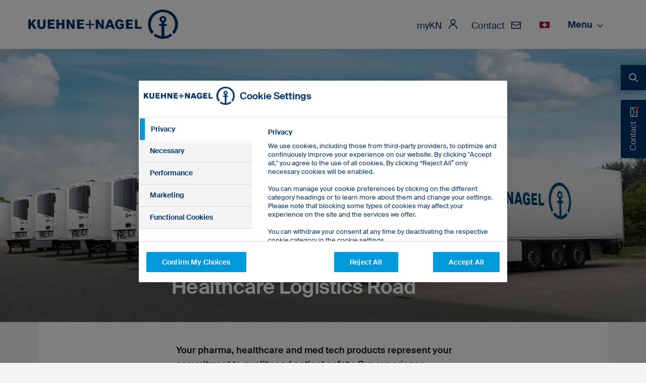

--- FILE ---
content_type: text/html;charset=UTF-8
request_url: https://ch.kuehne-nagel.com/en/-/services/pharma-healthcare-logistics/road-transport
body_size: 35176
content:




































	
		
			<!DOCTYPE html>










































































<html prefix="og: http://ogp.me/ns# " class="ltr" dir="ltr"
      lang="en-GB">
<head>


<!-- Google Tag Manager -->
<script>
  (function (w, d, s, l, i) {
    w[l] = w[l] || [];
    w[l].push({
      'gtm.start':
              new Date().getTime(), event: 'gtm.js'
    });
    var f = d.getElementsByTagName(s)[0],
            j = d.createElement(s), dl = l != 'dataLayer' ? '&l=' + l : '';
    j.async = true;
    j.src =
            'https://www.googletagmanager.com/gtm.js?id=' + i + dl;
    f.parentNode.insertBefore(j, f);
  })(window, document, 'script', 'dataLayer', 'GTM-WHS5J6');
</script>
<!-- End Google Tag Manager -->

  <!-- Open Graph and Twitter Cards Markup -->
  <meta property="og:title" content="KN PharmaChain for Road Transport - Switzerland"/>
  <meta property="og:type" content=" website "/>
  <meta property="og:site_name" content="Kuehne + Nagel"/>
  <meta property="og:url" content="https://ch.kuehne-nagel.com/en/-/services/pharma-healthcare-logistics/road-transport"/>

  <meta name="twitter:card" content="summary_large_image"/>
  <meta name="twitter:site" content="@Kuehne_Nagel"/>
  <meta name="twitter:title" content="KN PharmaChain for Road Transport - Switzerland"/>

    <title>KN PharmaChain for Road Transport | Kuehne+Nagel</title>
  <meta content="initial-scale=1.0, width=device-width" name="viewport"/>
  <meta name="facebook-domain-verification" content="jaqfhold3uk667x4mebifxtjo2egru" />





































<meta content="text/html; charset=UTF-8" http-equiv="content-type" />









<meta content="Healthcare logistics solutions that comply with the highest industry standards, and offers services to help you deliver on time and in perfect condition. Learn more." lang="de-DE" name="description" /><meta content="pharma,pharma &amp; healthcare,road logistics" lang="de-DE" name="keywords" />


<link data-senna-track="permanent" href="/o/frontend-theme-font-awesome-web/css/main.css" rel="stylesheet" type="text/css" />
<script data-senna-track="permanent" src="/combo?browserId=other&minifierType=js&languageId=en_GB&t=1761734424765&/o/frontend-js-jquery-web/jquery/jquery.min.js&/o/frontend-js-jquery-web/jquery/bootstrap.bundle.min.js&/o/frontend-js-jquery-web/jquery/collapsible_search.js&/o/frontend-js-jquery-web/jquery/fm.js&/o/frontend-js-jquery-web/jquery/form.js&/o/frontend-js-jquery-web/jquery/popper.min.js&/o/frontend-js-jquery-web/jquery/side_navigation.js" type="text/javascript"></script>


<link href="https://ch.kuehne-nagel.com/o/kn-lgo-theme/images/favicon.ico" rel="icon" />





	

		
			
				<link data-senna-track="temporary" href="https://ch.kuehne-nagel.com/en/-/services/pharma-healthcare-logistics/road-transport" rel="canonical" />
			
		

	

		
			
				<link data-senna-track="temporary" href="https://ch.kuehne-nagel.com/de/-/services/pharma-healthcare-logistics/road-transport" hreflang="de-ch" rel="alternate" />
			
			

	

		
			
				<link data-senna-track="temporary" href="https://home.kuehne-nagel.com/en/-/services/pharma-healthcare-logistics/road-transport" hreflang="x-default" rel="alternate" />
			
			

	

		
			
				<link data-senna-track="temporary" href="https://ch.kuehne-nagel.com/en/-/services/pharma-healthcare-logistics/road-transport" hreflang="en-ch" rel="alternate" />
			
			

	





<link class="lfr-css-file" data-senna-track="temporary" href="https://ch.kuehne-nagel.com/o/kn-lgo-theme/css/clay.css?browserId=other&amp;themeId=knlgotheme_WAR_knlgotheme&amp;minifierType=css&amp;languageId=en_GB&amp;t=1761734480000" id="liferayAUICSS" rel="stylesheet" type="text/css" />



<link data-senna-track="temporary" href="/o/frontend-css-web/main.css?browserId=other&amp;themeId=knlgotheme_WAR_knlgotheme&amp;minifierType=css&amp;languageId=en_GB&amp;t=1761734391209" id="liferayPortalCSS" rel="stylesheet" type="text/css" />









	

	





	



	

		<link data-senna-track="temporary" href="/combo?browserId=other&amp;minifierType=&amp;themeId=knlgotheme_WAR_knlgotheme&amp;languageId=en_GB&amp;com_liferay_portal_search_web_search_bar_portlet_SearchBarPortlet_INSTANCE_templateSearch:%2Fcss%2Fmain.css&amp;com_liferay_product_navigation_product_menu_web_portlet_ProductMenuPortlet:%2Fcss%2Fmain.css&amp;com_liferay_product_navigation_user_personal_bar_web_portlet_ProductNavigationUserPersonalBarPortlet:%2Fcss%2Fmain.css&amp;com_liferay_segments_experiment_web_internal_portlet_SegmentsExperimentPortlet:%2Fcss%2Fmain.css&amp;com_liferay_site_navigation_menu_web_portlet_SiteNavigationMenuPortlet_INSTANCE_country_selection:%2Fcss%2Fmain.css&amp;t=1761734480000" id="f8ca6efc" rel="stylesheet" type="text/css" />

	







<script data-senna-track="temporary" type="text/javascript">
	// <![CDATA[
		var Liferay = Liferay || {};

		Liferay.Browser = {
			acceptsGzip: function() {
				return true;
			},

			

			getMajorVersion: function() {
				return 131.0;
			},

			getRevision: function() {
				return '537.36';
			},
			getVersion: function() {
				return '131.0';
			},

			

			isAir: function() {
				return false;
			},
			isChrome: function() {
				return true;
			},
			isEdge: function() {
				return false;
			},
			isFirefox: function() {
				return false;
			},
			isGecko: function() {
				return true;
			},
			isIe: function() {
				return false;
			},
			isIphone: function() {
				return false;
			},
			isLinux: function() {
				return false;
			},
			isMac: function() {
				return true;
			},
			isMobile: function() {
				return false;
			},
			isMozilla: function() {
				return false;
			},
			isOpera: function() {
				return false;
			},
			isRtf: function() {
				return true;
			},
			isSafari: function() {
				return true;
			},
			isSun: function() {
				return false;
			},
			isWebKit: function() {
				return true;
			},
			isWindows: function() {
				return false;
			}
		};

		Liferay.Data = Liferay.Data || {};

		Liferay.Data.ICONS_INLINE_SVG = true;

		Liferay.Data.NAV_SELECTOR = '#navigation';

		Liferay.Data.NAV_SELECTOR_MOBILE = '#navigationCollapse';

		Liferay.Data.isCustomizationView = function() {
			return false;
		};

		Liferay.Data.notices = [
			null

			

			
		];

		Liferay.PortletKeys = {
			DOCUMENT_LIBRARY: 'com_liferay_document_library_web_portlet_DLPortlet',
			DYNAMIC_DATA_MAPPING: 'com_liferay_dynamic_data_mapping_web_portlet_DDMPortlet',
			ITEM_SELECTOR: 'com_liferay_item_selector_web_portlet_ItemSelectorPortlet'
		};

		Liferay.PropsValues = {
			JAVASCRIPT_SINGLE_PAGE_APPLICATION_TIMEOUT: 0,
			NTLM_AUTH_ENABLED: false,
			UPLOAD_SERVLET_REQUEST_IMPL_MAX_SIZE: 107374182400
		};

		Liferay.ThemeDisplay = {

			

			
				getLayoutId: function() {
					return '19';
				},

				

				getLayoutRelativeControlPanelURL: function() {
					return '/en/group/switzerland/~/control_panel/manage?p_p_id=com_liferay_asset_publisher_web_portlet_AssetPublisherPortlet_INSTANCE_q6zC5WeyduXS';
				},

				getLayoutRelativeURL: function() {
					return '/en/services';
				},
				getLayoutURL: function() {
					return 'https://ch.kuehne-nagel.com/en/services';
				},
				getParentLayoutId: function() {
					return '7';
				},
				isControlPanel: function() {
					return false;
				},
				isPrivateLayout: function() {
					return 'false';
				},
				isVirtualLayout: function() {
					return false;
				},
			

			getBCP47LanguageId: function() {
				return 'en-GB';
			},
			getCanonicalURL: function() {

				

				return 'https\x3a\x2f\x2fch\x2ekuehne-nagel\x2ecom\x2fde\x2f-\x2fservices\x2fpharma-healthcare-logistics\x2froad-transport';
			},
			getCDNBaseURL: function() {
				return 'https://ch.kuehne-nagel.com';
			},
			getCDNDynamicResourcesHost: function() {
				return '';
			},
			getCDNHost: function() {
				return '';
			},
			getCompanyGroupId: function() {
				return '20128';
			},
			getCompanyId: function() {
				return '20101';
			},
			getDefaultLanguageId: function() {
				return 'de_DE';
			},
			getDoAsUserIdEncoded: function() {
				return '';
			},
			getLanguageId: function() {
				return 'en_GB';
			},
			getParentGroupId: function() {
				return '312837';
			},
			getPathContext: function() {
				return '';
			},
			getPathImage: function() {
				return '/image';
			},
			getPathJavaScript: function() {
				return '/o/frontend-js-web';
			},
			getPathMain: function() {
				return '/en/c';
			},
			getPathThemeImages: function() {
				return 'https://ch.kuehne-nagel.com/o/kn-lgo-theme/images';
			},
			getPathThemeRoot: function() {
				return '/o/kn-lgo-theme';
			},
			getPlid: function() {
				return '1140';
			},
			getPortalURL: function() {
				return 'https://ch.kuehne-nagel.com';
			},
			getRealUserId: function() {
				return '20105';
			},
			getScopeGroupId: function() {
				return '312837';
			},
			getScopeGroupIdOrLiveGroupId: function() {
				return '312837';
			},
			getSessionId: function() {
				return '';
			},
			getSiteAdminURL: function() {
				return 'https://ch.kuehne-nagel.com/group/switzerland/~/control_panel/manage?p_p_lifecycle=0&p_p_state=maximized&p_p_mode=view';
			},
			getSiteGroupId: function() {
				return '312837';
			},
			getURLControlPanel: function() {
				return '/en/group/control_panel?refererPlid=1140';
			},
			getURLHome: function() {
				return 'https\x3a\x2f\x2fch\x2ekuehne-nagel\x2ecom\x2fweb\x2fguest';
			},
			getUserEmailAddress: function() {
				return '';
			},
			getUserId: function() {
				return '20105';
			},
			getUserName: function() {
				return '';
			},
			isAddSessionIdToURL: function() {
				return false;
			},
			isImpersonated: function() {
				return false;
			},
			isSignedIn: function() {
				return false;
			},

			isStagedPortlet: function() {
				
					
						return true;
					
					
			},

			isStateExclusive: function() {
				return false;
			},
			isStateMaximized: function() {
				return false;
			},
			isStatePopUp: function() {
				return false;
			}
		};

		var themeDisplay = Liferay.ThemeDisplay;

		Liferay.AUI = {

			

			getAvailableLangPath: function() {
				return 'available_languages.jsp?browserId=other&themeId=knlgotheme_WAR_knlgotheme&colorSchemeId=01&minifierType=js&languageId=en_GB&t=1761737976264';
			},
			getCombine: function() {
				return true;
			},
			getComboPath: function() {
				return '/combo/?browserId=other&minifierType=&languageId=en_GB&t=1761734460410&';
			},
			getDateFormat: function() {
				return '%d/%m/%Y';
			},
			getEditorCKEditorPath: function() {
				return '/o/frontend-editor-ckeditor-web';
			},
			getFilter: function() {
				var filter = 'raw';

				
					
						filter = 'min';
					
					

				return filter;
			},
			getFilterConfig: function() {
				var instance = this;

				var filterConfig = null;

				if (!instance.getCombine()) {
					filterConfig = {
						replaceStr: '.js' + instance.getStaticResourceURLParams(),
						searchExp: '\\.js$'
					};
				}

				return filterConfig;
			},
			getJavaScriptRootPath: function() {
				return '/o/frontend-js-web';
			},
			getLangPath: function() {
				return 'aui_lang.jsp?browserId=other&themeId=knlgotheme_WAR_knlgotheme&colorSchemeId=01&minifierType=js&languageId=en_GB&t=1761734460410';
			},
			getPortletRootPath: function() {
				return '/html/portlet';
			},
			getStaticResourceURLParams: function() {
				return '?browserId=other&minifierType=&languageId=en_GB&t=1761734460410';
			}
		};

		Liferay.authToken = 'oKUjnLYy';

		

		Liferay.currentURL = '\x2fen\x2f-\x2fservices\x2fpharma-healthcare-logistics\x2froad-transport';
		Liferay.currentURLEncoded = '\x252Fen\x252F-\x252Fservices\x252Fpharma-healthcare-logistics\x252Froad-transport';
	// ]]>
</script>

<script src="/o/js_loader_config?t=1761734424065" type="text/javascript"></script>
<script data-senna-track="permanent" src="/combo?browserId=other&minifierType=js&languageId=en_GB&t=1761734460410&/o/frontend-js-web/loader/config.js&/o/frontend-js-web/loader/loader.js&/o/frontend-js-web/aui/aui/aui.js&/o/frontend-js-web/aui/aui-base-html5-shiv/aui-base-html5-shiv.js&/o/frontend-js-web/liferay/browser_selectors.js&/o/frontend-js-web/liferay/modules.js&/o/frontend-js-web/liferay/aui_sandbox.js&/o/frontend-js-web/misc/svg4everybody.js&/o/frontend-js-web/aui/arraylist-add/arraylist-add.js&/o/frontend-js-web/aui/arraylist-filter/arraylist-filter.js&/o/frontend-js-web/aui/arraylist/arraylist.js&/o/frontend-js-web/aui/array-extras/array-extras.js&/o/frontend-js-web/aui/array-invoke/array-invoke.js&/o/frontend-js-web/aui/attribute-base/attribute-base.js&/o/frontend-js-web/aui/attribute-complex/attribute-complex.js&/o/frontend-js-web/aui/attribute-core/attribute-core.js&/o/frontend-js-web/aui/attribute-observable/attribute-observable.js&/o/frontend-js-web/aui/attribute-extras/attribute-extras.js&/o/frontend-js-web/aui/base-base/base-base.js&/o/frontend-js-web/aui/base-pluginhost/base-pluginhost.js&/o/frontend-js-web/aui/classnamemanager/classnamemanager.js&/o/frontend-js-web/aui/datatype-xml-format/datatype-xml-format.js&/o/frontend-js-web/aui/datatype-xml-parse/datatype-xml-parse.js&/o/frontend-js-web/aui/dom-base/dom-base.js&/o/frontend-js-web/aui/dom-core/dom-core.js&/o/frontend-js-web/aui/dom-screen/dom-screen.js&/o/frontend-js-web/aui/dom-style/dom-style.js&/o/frontend-js-web/aui/event-base/event-base.js&/o/frontend-js-web/aui/event-custom-base/event-custom-base.js&/o/frontend-js-web/aui/event-custom-complex/event-custom-complex.js&/o/frontend-js-web/aui/event-delegate/event-delegate.js&/o/frontend-js-web/aui/event-focus/event-focus.js&/o/frontend-js-web/aui/event-hover/event-hover.js&/o/frontend-js-web/aui/event-key/event-key.js&/o/frontend-js-web/aui/event-mouseenter/event-mouseenter.js&/o/frontend-js-web/aui/event-mousewheel/event-mousewheel.js" type="text/javascript"></script>
<script data-senna-track="permanent" src="/combo?browserId=other&minifierType=js&languageId=en_GB&t=1761734460410&/o/frontend-js-web/aui/event-outside/event-outside.js&/o/frontend-js-web/aui/event-resize/event-resize.js&/o/frontend-js-web/aui/event-simulate/event-simulate.js&/o/frontend-js-web/aui/event-synthetic/event-synthetic.js&/o/frontend-js-web/aui/intl/intl.js&/o/frontend-js-web/aui/io-base/io-base.js&/o/frontend-js-web/aui/io-form/io-form.js&/o/frontend-js-web/aui/io-queue/io-queue.js&/o/frontend-js-web/aui/io-upload-iframe/io-upload-iframe.js&/o/frontend-js-web/aui/io-xdr/io-xdr.js&/o/frontend-js-web/aui/json-parse/json-parse.js&/o/frontend-js-web/aui/json-stringify/json-stringify.js&/o/frontend-js-web/aui/node-base/node-base.js&/o/frontend-js-web/aui/node-core/node-core.js&/o/frontend-js-web/aui/node-event-delegate/node-event-delegate.js&/o/frontend-js-web/aui/node-event-simulate/node-event-simulate.js&/o/frontend-js-web/aui/node-focusmanager/node-focusmanager.js&/o/frontend-js-web/aui/node-pluginhost/node-pluginhost.js&/o/frontend-js-web/aui/node-screen/node-screen.js&/o/frontend-js-web/aui/node-style/node-style.js&/o/frontend-js-web/aui/oop/oop.js&/o/frontend-js-web/aui/plugin/plugin.js&/o/frontend-js-web/aui/pluginhost-base/pluginhost-base.js&/o/frontend-js-web/aui/pluginhost-config/pluginhost-config.js&/o/frontend-js-web/aui/querystring-stringify-simple/querystring-stringify-simple.js&/o/frontend-js-web/aui/queue-promote/queue-promote.js&/o/frontend-js-web/aui/selector-css2/selector-css2.js&/o/frontend-js-web/aui/selector-css3/selector-css3.js&/o/frontend-js-web/aui/selector-native/selector-native.js&/o/frontend-js-web/aui/selector/selector.js&/o/frontend-js-web/aui/widget-base/widget-base.js&/o/frontend-js-web/aui/widget-htmlparser/widget-htmlparser.js&/o/frontend-js-web/aui/widget-skin/widget-skin.js&/o/frontend-js-web/aui/widget-uievents/widget-uievents.js&/o/frontend-js-web/aui/yui-throttle/yui-throttle.js&/o/frontend-js-web/aui/aui-base-core/aui-base-core.js" type="text/javascript"></script>
<script data-senna-track="permanent" src="/combo?browserId=other&minifierType=js&languageId=en_GB&t=1761734460410&/o/frontend-js-web/aui/aui-base-lang/aui-base-lang.js&/o/frontend-js-web/aui/aui-classnamemanager/aui-classnamemanager.js&/o/frontend-js-web/aui/aui-component/aui-component.js&/o/frontend-js-web/aui/aui-debounce/aui-debounce.js&/o/frontend-js-web/aui/aui-delayed-task-deprecated/aui-delayed-task-deprecated.js&/o/frontend-js-web/aui/aui-event-base/aui-event-base.js&/o/frontend-js-web/aui/aui-event-input/aui-event-input.js&/o/frontend-js-web/aui/aui-form-validator/aui-form-validator.js&/o/frontend-js-web/aui/aui-node-base/aui-node-base.js&/o/frontend-js-web/aui/aui-node-html5/aui-node-html5.js&/o/frontend-js-web/aui/aui-selector/aui-selector.js&/o/frontend-js-web/aui/aui-timer/aui-timer.js&/o/frontend-js-web/liferay/dependency.js&/o/frontend-js-web/liferay/dom_task_runner.js&/o/frontend-js-web/liferay/events.js&/o/frontend-js-web/liferay/language.js&/o/frontend-js-web/liferay/lazy_load.js&/o/frontend-js-web/liferay/liferay.js&/o/frontend-js-web/liferay/util.js&/o/frontend-js-web/liferay/global.bundle.js&/o/frontend-js-web/liferay/portal.js&/o/frontend-js-web/liferay/portlet.js&/o/frontend-js-web/liferay/workflow.js&/o/frontend-js-web/liferay/form.js&/o/frontend-js-web/liferay/form_placeholders.js&/o/frontend-js-web/liferay/icon.js&/o/frontend-js-web/liferay/menu.js&/o/frontend-js-web/liferay/notice.js&/o/frontend-js-web/liferay/poller.js&/o/frontend-js-web/aui/async-queue/async-queue.js&/o/frontend-js-web/aui/base-build/base-build.js&/o/frontend-js-web/aui/cookie/cookie.js&/o/frontend-js-web/aui/event-touch/event-touch.js&/o/frontend-js-web/aui/overlay/overlay.js&/o/frontend-js-web/aui/querystring-stringify/querystring-stringify.js&/o/frontend-js-web/aui/widget-child/widget-child.js&/o/frontend-js-web/aui/widget-position-align/widget-position-align.js&/o/frontend-js-web/aui/widget-position-constrain/widget-position-constrain.js&/o/frontend-js-web/aui/widget-position/widget-position.js" type="text/javascript"></script>
<script data-senna-track="permanent" src="/combo?browserId=other&minifierType=js&languageId=en_GB&t=1761734460410&/o/frontend-js-web/aui/widget-stack/widget-stack.js&/o/frontend-js-web/aui/widget-stdmod/widget-stdmod.js&/o/frontend-js-web/aui/aui-aria/aui-aria.js&/o/frontend-js-web/aui/aui-io-plugin-deprecated/aui-io-plugin-deprecated.js&/o/frontend-js-web/aui/aui-io-request/aui-io-request.js&/o/frontend-js-web/aui/aui-loading-mask-deprecated/aui-loading-mask-deprecated.js&/o/frontend-js-web/aui/aui-overlay-base-deprecated/aui-overlay-base-deprecated.js&/o/frontend-js-web/aui/aui-overlay-context-deprecated/aui-overlay-context-deprecated.js&/o/frontend-js-web/aui/aui-overlay-manager-deprecated/aui-overlay-manager-deprecated.js&/o/frontend-js-web/aui/aui-overlay-mask-deprecated/aui-overlay-mask-deprecated.js&/o/frontend-js-web/aui/aui-parse-content/aui-parse-content.js&/o/frontend-js-web/liferay/layout_exporter.js&/o/frontend-js-web/liferay/session.js&/o/frontend-js-web/liferay/deprecated.js" type="text/javascript"></script>




	

	<script data-senna-track="temporary" src="/o/js_bundle_config?t=1761734449406" type="text/javascript"></script>


<script data-senna-track="temporary" type="text/javascript">
	// <![CDATA[
		
			
				
		

		

		
	// ]]>
</script>





	
		

			

			
		
		



	
		

			

			
		
	












	

	





	



	













	
	
  <meta property="og:image" content="https://ch.kuehne-nagel.com/documents/20124/72184/services-pharma-healthcare-road-hero.jpg/f0e1ff7e-8107-d22f-6936-b733c011cf2f?t=1614598126379"/>
  <meta name="twitter:image" content="https://ch.kuehne-nagel.com/documents/20124/72184/services-pharma-healthcare-road-hero.jpg/f0e1ff7e-8107-d22f-6936-b733c011cf2f?t=1614598126379"/>










<link class="lfr-css-file" data-senna-track="temporary" href="https://ch.kuehne-nagel.com/o/kn-lgo-theme/css/main.css?browserId=other&amp;themeId=knlgotheme_WAR_knlgotheme&amp;minifierType=css&amp;languageId=en_GB&amp;t=1761734480000" id="liferayThemeCSS" rel="stylesheet" type="text/css" />








	<style data-senna-track="temporary" type="text/css">

		

			

		

			

		

			

		

			

		

			

		

			

		

			

		

			

		

			

		

			

		

			

		

			

		

			

		

			

		

			

		

	</style>


<script type="text/javascript">
// <![CDATA[
Liferay.Loader.require('frontend-js-spa-web@3.0.56/liferay/init.es', function(frontendJsSpaWeb3056LiferayInitEs) {
(function(){
var frontendJsSpaWebLiferayInitEs = frontendJsSpaWeb3056LiferayInitEs;
(function() {var $ = AUI.$;var _ = AUI._;

Liferay.SPA = Liferay.SPA || {};
Liferay.SPA.cacheExpirationTime = -1;
Liferay.SPA.clearScreensCache = true;
Liferay.SPA.debugEnabled = false;
Liferay.SPA.excludedPaths = ["/c/document_library","/documents","/image"];
Liferay.SPA.loginRedirect = '';
Liferay.SPA.navigationExceptionSelectors = ':not([target="_blank"]):not([data-senna-off]):not([data-resource-href]):not([data-cke-saved-href]):not([data-cke-saved-href])';
Liferay.SPA.requestTimeout = 0;
Liferay.SPA.userNotification = {
	message: 'It looks like this is taking longer than expected.',
	timeout: 30000,
	title: 'Oops'
};

frontendJsSpaWebLiferayInitEs.default.init(
	function(app) {
		app.setPortletsBlacklist({"com_liferay_site_navigation_directory_web_portlet_SitesDirectoryPortlet":true,"com_liferay_nested_portlets_web_portlet_NestedPortletsPortlet":true,"com_liferay_login_web_portlet_LoginPortlet":true,"com_liferay_login_web_portlet_FastLoginPortlet":true});
		app.setValidStatusCodes([221,490,494,499,491,492,493,495,220]);
	}
);})();})();
});
// ]]>
</script><link data-senna-track="permanent" href="https://ch.kuehne-nagel.com/combo?browserId=other&minifierType=css&languageId=en_GB&t=1761734390299&/o/change-tracking-change-lists-indicator-theme-contributor/change_tracking_change_lists_indicator.css" rel="stylesheet" type = "text/css" />




















<script data-senna-track="temporary" type="text/javascript">
	if (window.Analytics) {
		window._com_liferay_document_library_analytics_isViewFileEntry = false;
	}
</script>













<script type="text/javascript">
// <![CDATA[
Liferay.on(
	'ddmFieldBlur', function(event) {
		if (window.Analytics) {
			Analytics.send(
				'fieldBlurred',
				'Form',
				{
					fieldName: event.fieldName,
					focusDuration: event.focusDuration,
					formId: event.formId,
					page: event.page
				}
			);
		}
	}
);

Liferay.on(
	'ddmFieldFocus', function(event) {
		if (window.Analytics) {
			Analytics.send(
				'fieldFocused',
				'Form',
				{
					fieldName: event.fieldName,
					formId: event.formId,
					page: event.page
				}
			);
		}
	}
);

Liferay.on(
	'ddmFormPageShow', function(event) {
		if (window.Analytics) {
			Analytics.send(
				'pageViewed',
				'Form',
				{
					formId: event.formId,
					page: event.page,
					title: event.title
				}
			);
		}
	}
);

Liferay.on(
	'ddmFormSubmit', function(event) {
		if (window.Analytics) {
			Analytics.send(
				'formSubmitted',
				'Form',
				{
					formId: event.formId
				}
			);
		}
	}
);

Liferay.on(
	'ddmFormView', function(event) {
		if (window.Analytics) {
			Analytics.send(
				'formViewed',
				'Form',
				{
					formId: event.formId,
					title: event.title
				}
			);
		}
	}
);
// ]]>
</script>



  <script data-senna-track="temporary" src="https://ch.kuehne-nagel.com/o/kn-lgo-theme/js/vendor.js?browserId=other&amp;minifierType=js&amp;languageId=en_GB&amp;t=1761734480000"></script>
  <link href="https://ch.kuehne-nagel.com/o/kn-lgo-theme/css/plugins/vendor.css?browserId=other&amp;themeId=knlgotheme_WAR_knlgotheme&amp;minifierType=css&amp;languageId=en_GB&amp;t=1761734480000" rel="stylesheet" />


    <link rel="apple-touch-icon" sizes="180x180" href="https://ch.kuehne-nagel.com/o/kn-lgo-theme/images/apple-touch-icon.png">
    <link rel="icon" type="image/png" sizes="16x16" href="https://ch.kuehne-nagel.com/o/kn-lgo-theme/images/favicon-16x16.png"/>
    <link rel="icon" type="image/png" sizes="32x32" href="https://ch.kuehne-nagel.com/o/kn-lgo-theme/images/favicon-32x32.png"/>
    <link rel="icon" type="image/x-icon" href="https://ch.kuehne-nagel.com/o/kn-lgo-theme/images/favicon.ico"/>
    <link data-senna-track="temporary" href="https://ch.kuehne-nagel.com/o/kn-lgo-theme/images/favicon.ico" rel="Shortcut Icon"/>
    <link rel="manifest" href="https://ch.kuehne-nagel.com/o/kn-lgo-theme/images/site.webmanifest">
    <meta name="msapplication-config" content="https://ch.kuehne-nagel.com/o/kn-lgo-theme/images/browserconfig.xml"/>
  <meta name="msapplication-TileColor" content="FFFFFF">
  <meta name="theme-color" content="FFFFFF">
</head>

<body class=" controls-visible  yui3-skin-sam signed-out public-page site services ">

<!-- Google Tag Manager (noscript) -->
<noscript>
  <iframe src="https://www.googletagmanager.com/ns.html?id=GTM-WHS5J6"
          height="0" width="0" style="display:none;visibility:hidden"></iframe>
</noscript>
<!-- End Google Tag Manager (noscript) -->





















































































<div  class="v-application--wrap" data-app="true" id="app">
<div id="wrapper">
  <header class="w-100">
    <div class="wrapper__header">
      <div class="position-relative wrapper__navigation__bar">
        <div class="container">
          <div class="row d-flex justify-content-between flex-wrap">
            <div class="site-logo">
                <a class="logo default-logo d-none d-sm-block" href="https://ch.kuehne-nagel.com/en/"
                  title="Go to Switzerland">

    <img src=https://ch.kuehne-nagel.com/o/kn-lgo-theme/images/kuehne-nagel-logo-blue.png width=297 height=58 alt="kuehne+nagel company logo">
                </a>

                <a class="d-sm-none logo__mobile" href="https://ch.kuehne-nagel.com/en/"
                  title="Go to Switzerland">

    <img src=https://ch.kuehne-nagel.com/o/kn-lgo-theme/images/kuehne-nagel-mobile-logo.png width=58 height=58 alt="kuehne+nagel company logo">
                </a>
            </div>

<nav class="sort-pages modify-pages" id="navigation" role="navigation">








































	

	<div class="portlet-boundary portlet-boundary_com_liferay_site_navigation_menu_web_portlet_SiteNavigationMenuPortlet_  portlet-static portlet-static-end portlet-decorate portlet-navigation " id="p_p_id_com_liferay_site_navigation_menu_web_portlet_SiteNavigationMenuPortlet_INSTANCE_primary_navigation_">
		<span id="p_com_liferay_site_navigation_menu_web_portlet_SiteNavigationMenuPortlet_INSTANCE_primary_navigation"></span>




	

	
		
			






































	
		
<section class="portlet" id="portlet_com_liferay_site_navigation_menu_web_portlet_SiteNavigationMenuPortlet_INSTANCE_primary_navigation">


  <div class="portlet-content">

    <div class="autofit-float autofit-row portlet-header">
      <div class="autofit-col autofit-col-expand">
        <span class="portlet-title-text">Navigation Menu</span>
      </div>

      <div class="autofit-col autofit-col-end">
        <div class="autofit-section">
        </div>
      </div>
    </div>

      
			<div class=" portlet-content-container">
				


	<div class="portlet-body">



	
		
			
				
					



















































	

				

				
					
						


	

		




















	

		

		
			
				


  <div class="d-flex align-items-center">
    <ul class="nav__items d-flex align-items-center mb-0 pl-0 mt-1">
      <a class="nav__link mr-4" href="https://mykn.kuehne-nagel.com">
          <li class="text-18 nav__item d-none d-lg-inline">
            <span class="d-none d-lg-inline">myKN</span>
              <svg class="ml-2 align-baseline" width="17" height="19" viewBox="0 0 17 19" fill="none"
                   xmlns="http://www.w3.org/2000/svg">
                <path fill-rule="evenodd" clip-rule="evenodd"
                      d="M8.52431 0C11.3522 0 13.6585 2.33785 13.6585 5.20443C13.6585 8.071 11.3522 10.4089 8.52431 10.4089C5.69641 10.4089 3.39011 8.071 3.39011 5.20443C3.39011 2.33785 5.69641 0 8.52431 0ZM8.5243 10.3094C13.2194 10.3094 17.0486 14.191 16.9995 19L15.2554 18.9503C15.2554 15.1721 12.2515 12.1271 8.5243 12.1271C4.79714 12.1271 1.79318 15.1721 1.74411 19L0 18.9503C0 14.191 3.8292 10.3094 8.5243 10.3094ZM8.52431 1.8177C6.67097 1.8177 5.18329 3.32573 5.18329 5.20442C5.18329 7.08312 6.67097 8.59114 8.52431 8.59114C10.3777 8.59114 11.8653 7.08312 11.8653 5.20442C11.8653 3.32573 10.3777 1.8177 8.52431 1.8177Z"
                      fill="#12316E"></path>
              </svg>
          </li>
        </a>
    </ul>
      <button class="contact-button-header btn btn-link mr-2 mr-md-4 mt-1 text-18" onclick="openContactPortlet()">
        <span>Contact</span>
        <svg class="ml-2 align-baseline" width="19" height="15" viewBox="0 0 19 15" fill="none" xmlns="http://www.w3.org/2000/svg">
          <path fill-rule="evenodd" clip-rule="evenodd" d="M0 0.917969H19V14.918H0V0.917969ZM1.6 6.07094V13.318H17.4V5.96083L9.50729 10.0154L1.6 6.07094ZM1.6 4.28291L9.49668 8.22212L17.4 4.16205V2.51797H1.6V4.28291Z" fill="#003369"></path>
        </svg>
      </button>
    <div class="d-none d-lg-block">
      <div class="language-country__switcher position-relative">
        <a data-toggle="collapse" href="#toggle" aria-expanded="false">
            <img src=https://ch.kuehne-nagel.com/o/kn-lgo-theme/images/icons/flags/CH.svg width="20" height="13.3333" alt="site country flag">
        </a>
        <div class="selectors position-absolute" id="toggle">
          <div class="selector__triangle position-absolute"></div>
          <div class="language-country__switcher--collapse position-relative">
            <div class="selector__country">








































	

	<div class="portlet-boundary portlet-boundary_com_liferay_site_navigation_menu_web_portlet_SiteNavigationMenuPortlet_  portlet-static portlet-static-end portlet-decorate portlet-navigation " id="p_p_id_com_liferay_site_navigation_menu_web_portlet_SiteNavigationMenuPortlet_INSTANCE_country_selection_">
		<span id="p_com_liferay_site_navigation_menu_web_portlet_SiteNavigationMenuPortlet_INSTANCE_country_selection"></span>




	

	
		
			






































	
		
<section class="portlet" id="portlet_com_liferay_site_navigation_menu_web_portlet_SiteNavigationMenuPortlet_INSTANCE_country_selection">


  <div class="portlet-content">

    <div class="autofit-float autofit-row portlet-header">
      <div class="autofit-col autofit-col-expand">
        <span class="portlet-title-text">Navigation Menu</span>
      </div>

      <div class="autofit-col autofit-col-end">
        <div class="autofit-section">
        </div>
      </div>
    </div>

      
			<div class=" portlet-content-container">
				


	<div class="portlet-body">



	
		
			
				
					



















































	

				

				
					
						


	

		




















	

		

		
			
				  <div class="dropdown hierarchy-select" id="dropdown-hs__country">
    <a class="dropdown-toggle dropdown-toggle__country w-100 " id="dropdownMenuButton" data-toggle="dropdown" data-flip="false" data-offset="0, -100%" data-boundary="viewport" aria-haspopup="true" aria-expanded="false">
          Switzerland
      <svg class="icon__arrow float-right" width="16" height="16" viewBox="0 0 16 16" fill="none" xmlns="http://www.w3.org/2000/svg">
        <path fill-rule="evenodd" clip-rule="evenodd" d="M14.5219 10.3325L13.5653 11.289L8 5.7237L2.43466 11.289L1.4781 10.3325L7.99907 3.81152L14.5219 10.3325Z" fill="white"></path>
      </svg>
    </a>
    <div class="dropdown-menu" aria-labelledby="dropdownMenuButton">
      <div class="hs-searchbox country-searchbox d-flex">
        <input type="text" id="country_select" class="form-control" autocomplete="off">
        <label id="country_label" for="country_select" class="form__label custom__label">
Please select your location        </label>
        <a class="dropdown-toggle">
          <svg class="icon__arrow float-right" width="16" height="16" viewBox="0 0 16 16" fill="none" xmlns="http://www.w3.org/2000/svg">
            <path fill-rule="evenodd" clip-rule="evenodd" d="M14.5219 10.3325L13.5653 11.289L8 5.7237L2.43466 11.289L1.4781 10.3325L7.99907 3.81152L14.5219 10.3325Z" fill="white"></path>
          </svg>
        </a>
      </div>
      <div class="hs-menu-inner">
            <a class="dropdown-item navigate" data-value="2" href="https://home.kuehne-nagel.com/en/">Global</a>
            <a class="dropdown-item navigate" data-value="3" href="https://home.kuehne-nagel.com/en/locations?query=Albania">Albania</a>
            <a class="dropdown-item navigate" data-value="4" href="https://home.kuehne-nagel.com/en/locations?query=Angola">Angola</a>
            <a class="dropdown-item navigate" data-value="5" href="https://home.kuehne-nagel.com/en/locations?query=Argentina">Argentina</a>
            <a class="dropdown-item navigate" data-value="6" href="https://au.kuehne-nagel.com/en/">Australia</a>
            <a class="dropdown-item navigate" data-value="7" href="https://at.kuehne-nagel.com/de/">Austria</a>
            <a class="dropdown-item navigate" data-value="8" href="https://home.kuehne-nagel.com/en/locations?query=Bahrain">Bahrain</a>
            <a class="dropdown-item navigate" data-value="9" href="https://home.kuehne-nagel.com/en/locations?query=Bangladesh">Bangladesh</a>
            <a class="dropdown-item navigate" data-value="10" href="https://be.kuehne-nagel.com/en/">Belgium</a>
            <a class="dropdown-item navigate" data-value="11" href="https://home.kuehne-nagel.com/en/locations?query=Bolivia">Bolivia</a>
            <a class="dropdown-item navigate" data-value="12" href="https://ba.kuehne-nagel.com/bs/">Bosnia and Herzegovina</a>
            <a class="dropdown-item navigate" data-value="13" href="https://br.kuehne-nagel.com/pt/">Brazil</a>
            <a class="dropdown-item navigate" data-value="14" href="https://bg.kuehne-nagel.com/bg/">Bulgaria</a>
            <a class="dropdown-item navigate" data-value="15" href="https://home.kuehne-nagel.com/en/locations?query=Cambodia">Cambodia</a>
            <a class="dropdown-item navigate" data-value="16" href="https://ca.kuehne-nagel.com/en/">Canada</a>
            <a class="dropdown-item navigate" data-value="17" href="https://home.kuehne-nagel.com/en/locations?query=Chile">Chile</a>
            <a class="dropdown-item navigate" data-value="18" href="https://cn.kuehne-nagel.com/zh/">China</a>
            <a class="dropdown-item navigate" data-value="19" href="https://co.kuehne-nagel.com/es/">Colombia</a>
            <a class="dropdown-item navigate" data-value="20" href="https://home.kuehne-nagel.com/en/locations?query=&quot;Costa Rica&quot;">Costa Rica</a>
            <a class="dropdown-item navigate" data-value="21" href="https://hr.kuehne-nagel.com/hr/">Croatia</a>
            <a class="dropdown-item navigate" data-value="22" href="https://home.kuehne-nagel.com/en/locations?query=Cuba">Cuba</a>
            <a class="dropdown-item navigate" data-value="23" href="https://home.kuehne-nagel.com/en/locations?query=Cyprus">Cyprus</a>
            <a class="dropdown-item navigate" data-value="24" href="https://cz.kuehne-nagel.com/cs/">Czech Republic</a>
            <a class="dropdown-item navigate" data-value="25" href="https://dk.kuehne-nagel.com/da/">Denmark</a>
            <a class="dropdown-item navigate" data-value="26" href="https://home.kuehne-nagel.com/en/locations?query=&quot;Dominican Republic&quot;">Dominican Republic</a>
            <a class="dropdown-item navigate" data-value="27" href="https://home.kuehne-nagel.com/Ecuadorlocations?query=Ecuador">Ecuador</a>
            <a class="dropdown-item navigate" data-value="28" href="https://home.kuehne-nagel.com/en/locations?query=Egypt">Egypt</a>
            <a class="dropdown-item navigate" data-value="29" href="https://home.kuehne-nagel.com/en/locations?query=&quot;El Salvador&quot;">El Salvador</a>
            <a class="dropdown-item navigate" data-value="30" href="https://ee.kuehne-nagel.com/et/">Estonia</a>
            <a class="dropdown-item navigate" data-value="31" href="https://fi.kuehne-nagel.com/fi/">Finland</a>
            <a class="dropdown-item navigate" data-value="32" href="https://fr.kuehne-nagel.com/fr/">France</a>
            <a class="dropdown-item navigate" data-value="33" href="https://de.kuehne-nagel.com/de/">Germany</a>
            <a class="dropdown-item navigate" data-value="34" href="https://home.kuehne-nagel.com/en/locations?query=Ghana">Ghana</a>
            <a class="dropdown-item navigate" data-value="35" href="https://gr.kuehne-nagel.com/el/">Greece</a>
            <a class="dropdown-item navigate" data-value="36" href="https://home.kuehne-nagel.com/en/locations?query=Guatemala">Guatemala</a>
            <a class="dropdown-item navigate" data-value="37" href="https://home.kuehne-nagel.com/en/locations?query=Honduras">Honduras</a>
            <a class="dropdown-item navigate" data-value="38" href="https://hu.kuehne-nagel.com/hu/">Hungary</a>
            <a class="dropdown-item navigate" data-value="39" href="https://in.kuehne-nagel.com/en/">India</a>
            <a class="dropdown-item navigate" data-value="40" href="https://id.kuehne-nagel.com/en/">Indonesia</a>
            <a class="dropdown-item navigate" data-value="41" href="https://home.kuehne-nagel.com/en/locations?query=Iran">Iran</a>
            <a class="dropdown-item navigate" data-value="42" href="https://ie.kuehne-nagel.com/en/">Ireland</a>
            <a class="dropdown-item navigate" data-value="43" href="https://home.kuehne-nagel.com/en/locations?query=Israel">Israel</a>
            <a class="dropdown-item navigate" data-value="44" href="https://it.kuehne-nagel.com/it/">Italy</a>
            <a class="dropdown-item navigate" data-value="45" href="https://jp.kuehne-nagel.com/ja/">Japan</a>
            <a class="dropdown-item navigate" data-value="46" href="https://home.kuehne-nagel.com/en/locations?query=Jordan">Jordan</a>
            <a class="dropdown-item navigate" data-value="47" href="https://ke.kuehne-nagel.com/en/">Kenya</a>
            <a class="dropdown-item navigate" data-value="48" href="https://home.kuehne-nagel.com/en/locations?query=Kuwait">Kuwait</a>
            <a class="dropdown-item navigate" data-value="49" href="https://lv.kuehne-nagel.com/lv/">Latvia</a>
            <a class="dropdown-item navigate" data-value="50" href="https://home.kuehne-nagel.com/en/locations?query=Lebanon">Lebanon</a>
            <a class="dropdown-item navigate" data-value="51" href="https://lt.kuehne-nagel.com/lt/">Lithuania</a>
            <a class="dropdown-item navigate" data-value="52" href="https://lu.kuehne-nagel.com/en/">Luxembourg</a>
            <a class="dropdown-item navigate" data-value="53" href="https://mk.kuehne-nagel.com/mk/">Macedonia</a>
            <a class="dropdown-item navigate" data-value="54" href="https://my.kuehne-nagel.com/en/">Malaysia</a>
            <a class="dropdown-item navigate" data-value="55" href="https://home.kuehne-nagel.com/en/locations?query=Maldives">Maldives</a>
            <a class="dropdown-item navigate" data-value="56" href="https://home.kuehne-nagel.com/en/locations?query=Malta">Malta</a>
            <a class="dropdown-item navigate" data-value="57" href="https://home.kuehne-nagel.com/en/locations?query=Mauritius">Mauritius</a>
            <a class="dropdown-item navigate" data-value="58" href="https://mx.kuehne-nagel.com/es/">Mexico</a>
            <a class="dropdown-item navigate" data-value="59" href="https://ma.kuehne-nagel.com/fr/">Morocco</a>
            <a class="dropdown-item navigate" data-value="60" href="https://home.kuehne-nagel.com/en/locations?query=Mozambique">Mozambique</a>
            <a class="dropdown-item navigate" data-value="61" href="https://home.kuehne-nagel.com/en/locations?query=Myanmar">Myanmar</a>
            <a class="dropdown-item navigate" data-value="62" href="https://na.kuehne-nagel.com/en/">Namibia</a>
            <a class="dropdown-item navigate" data-value="63" href="https://nl.kuehne-nagel.com/nl/">Netherlands</a>
            <a class="dropdown-item navigate" data-value="64" href="https://nz.kuehne-nagel.com/en/">New Zealand</a>
            <a class="dropdown-item navigate" data-value="65" href="https://home.kuehne-nagel.com/en/locations?query=Nicaragua">Nicaragua</a>
            <a class="dropdown-item navigate" data-value="66" href="https://no.kuehne-nagel.com/nb/">Norway</a>
            <a class="dropdown-item navigate" data-value="67" href="https://home.kuehne-nagel.com/en/locations?query=Oman">Oman</a>
            <a class="dropdown-item navigate" data-value="68" href="https://pk.kuehne-nagel.com/en/">Pakistan</a>
            <a class="dropdown-item navigate" data-value="69" href="https://home.kuehne-nagel.com/en/locations?query=Panama">Panama</a>
            <a class="dropdown-item navigate" data-value="70" href="https://home.kuehne-nagel.com/en/locations?query=Peru">Peru</a>
            <a class="dropdown-item navigate" data-value="71" href="https://ph.kuehne-nagel.com/en/">Philippines</a>
            <a class="dropdown-item navigate" data-value="72" href="https://pl.kuehne-nagel.com/pl/">Poland</a>
            <a class="dropdown-item navigate" data-value="73" href="https://pt.kuehne-nagel.com/pt/">Portugal</a>
            <a class="dropdown-item navigate" data-value="74" href="https://home.kuehne-nagel.com/en/locations?query=Qatar">Qatar</a>
            <a class="dropdown-item navigate" data-value="75" href="https://ro.kuehne-nagel.com/ro/">Romania</a>
            <a class="dropdown-item navigate" data-value="76" href="https://home.kuehne-nagel.com/en/locations?query=&quot;Saudi Arabia&quot;">Saudi Arabia</a>
            <a class="dropdown-item navigate" data-value="77" href="https://rs.kuehne-nagel.com/sr/">Serbia</a>
            <a class="dropdown-item navigate" data-value="78" href="https://sg.kuehne-nagel.com/en/">Singapore</a>
            <a class="dropdown-item navigate" data-value="79" href="https://sk.kuehne-nagel.com/sk/">Slovakia</a>
            <a class="dropdown-item navigate" data-value="80" href="https://si.kuehne-nagel.com/sl/">Slovenia</a>
            <a class="dropdown-item navigate" data-value="81" href="https://za.kuehne-nagel.com/en/">South Africa</a>
            <a class="dropdown-item navigate" data-value="82" href="https://kr.kuehne-nagel.com/ko/">South Korea</a>
            <a class="dropdown-item navigate" data-value="83" href="https://es.kuehne-nagel.com/es/">Spain</a>
            <a class="dropdown-item navigate" data-value="84" href="https://lk.kuehne-nagel.com/en/">Sri Lanka</a>
            <a class="dropdown-item navigate" data-value="85" href="https://se.kuehne-nagel.com/sv/">Sweden</a>
            <a class="dropdown-item navigate" data-value="86" href="https://tw.kuehne-nagel.com/zh/">Taiwan</a>
            <a class="dropdown-item navigate" data-value="87" href="https://home.kuehne-nagel.com/en/locations?query=Tanzania">Tanzania, United Republic Of</a>
            <a class="dropdown-item navigate" data-value="88" href="https://th.kuehne-nagel.com/th/">Thailand</a>
            <a class="dropdown-item navigate" data-value="89" href="https://home.kuehne-nagel.com/en/locations?query=&quot;Trinidad And Tobago&quot;">Trinidad And Tobago</a>
            <a class="dropdown-item navigate" data-value="90" href="https://tr.kuehne-nagel.com/tr/">Turkey</a>
            <a class="dropdown-item navigate" data-value="91" href="https://home.kuehne-nagel.com/en/locations?query=Uganda">Uganda</a>
            <a class="dropdown-item navigate" data-value="92" href="https://ua.kuehne-nagel.com/uk/">Ukraine</a>
            <a class="dropdown-item navigate" data-value="93" href="https://ae.kuehne-nagel.com/en/">United Arab Emirates</a>
            <a class="dropdown-item navigate" data-value="94" href="https://uk.kuehne-nagel.com/en/">United Kingdom</a>
            <a class="dropdown-item navigate" data-value="95" href="https://us.kuehne-nagel.com/en/">United States</a>
            <a class="dropdown-item navigate" data-value="96" href="https://home.kuehne-nagel.com/en/locations?query=Uruguay">Uruguay</a>
            <a class="dropdown-item navigate" data-value="97" href="https://home.kuehne-nagel.com/en/locations?query=Venezuela">Venezuela</a>
            <a class="dropdown-item navigate" data-value="98" href="https://vn.kuehne-nagel.com/vi/">Vietnam</a>
      </div>
    </div>
    <input class="d-none" name="dropdown-hs__country" readonly="readonly" aria-hidden="true" type="text">
  </div>

			
			
		
	
	
	
	


	
	
					
				
			
		
	
	


	</div>

			</div>
		
  </div>
</section>

	

		
		







	</div>






            </div>
            <div class="selector__language">








































	

	<div class="portlet-boundary portlet-boundary_com_liferay_site_navigation_language_web_portlet_SiteNavigationLanguagePortlet_  portlet-static portlet-static-end portlet-decorate portlet-language " id="p_p_id_com_liferay_site_navigation_language_web_portlet_SiteNavigationLanguagePortlet_">
		<span id="p_com_liferay_site_navigation_language_web_portlet_SiteNavigationLanguagePortlet"></span>




	

	
		
			






































	
		
<section class="portlet" id="portlet_com_liferay_site_navigation_language_web_portlet_SiteNavigationLanguagePortlet">


  <div class="portlet-content">

    <div class="autofit-float autofit-row portlet-header">
      <div class="autofit-col autofit-col-expand">
        <span class="portlet-title-text">Language Selector</span>
      </div>

      <div class="autofit-col autofit-col-end">
        <div class="autofit-section">
        </div>
      </div>
    </div>

      
			<div class=" portlet-content-container">
				


	<div class="portlet-body">



	
		
			
				
					



















































	

				

				
					
						


	

		



































































	

	  <div class="dropdown hierarchy-select" id="dropdown-hs__lang">
    <a class="dropdown-toggle w-100 show-arrow" id="dropdownMenuButton1" data-toggle="dropdown" data-toggle="dropdown" data-flip="false" data-offset="0, -100%" data-boundary="viewport" aria-haspopup="true" aria-expanded="false">
        English
    </a>
    <div class="dropdown-menu" aria-labelledby="dropdownMenuButton">
      <div class="hs-searchbox d-flex">
        <input type="text" class="form-control" autocomplete="off">
        <a class="dropdown-toggle show-arrow"></a>
      </div>
      <div class="hs-menu-inner">
        <a class="dropdown-item" data-value="English" data-default-selected="" href="#">
            English
        </a>
                <a class="dropdown-item navigate" data-value="Deutsch" href="/en/c/portal/update_language?p_l_id=1140&redirect=%2Fen%2F-%2Fservices%2Fpharma-healthcare-logistics%2Froad-transport&languageId=de_DE">Deutsch</a>
      </div>
    </div>
    <input class="d-none" name="dropdown-hs__lang" readonly="readonly" aria-hidden="true" type="text">
  </div>



	
	
					
				
			
		
	
	


	</div>

			</div>
		
  </div>
</section>

	

		
		







	</div>






            </div>
          </div>
        </div>
      </div>
    </div>
    <div class="d-block d-lg-none px-2">
      <a data-toggle="collapse" href="#collapseSearchXs" aria-expanded="false">
        <svg width="15" height="14" viewBox="0 0 15 14" fill="none" xmlns="http://www.w3.org/2000/svg">
          <path fill-rule="evenodd" clip-rule="evenodd" d="M14.1758 12.9059L10.1943 8.92433C10.8988 7.99135 11.3167 6.82969 11.3167 5.57045C11.3167 2.49397 8.8227 0 5.74623 0C2.66976 0 0.175781 2.49397 0.175781 5.57045C0.175781 8.64692 2.66976 11.1409 5.74623 11.1409C7.00547 11.1409 8.16713 10.7231 9.10011 10.0185L13.0816 14L14.1758 12.9059ZM9.76952 5.57044C9.76952 7.79233 7.96831 9.59354 5.74641 9.59354C3.52452 9.59354 1.72331 7.79233 1.72331 5.57044C1.72331 3.34854 3.52452 1.54734 5.74641 1.54734C7.96831 1.54734 9.76952 3.34854 9.76952 5.57044Z" fill="#003369"/>
        </svg>
      </a>
    </div>
    <button class="menu__button btn btn-link">
      <span class="text-18 text-primary">Menu</span>
      <svg class="menu__icon" width="12" height="8" viewBox="0 0 12 8" fill="none" xmlns="http://www.w3.org/2000/svg">
        <path d="M0.929688 6.5L5.92969 1.5L10.9297 6.5" stroke="#003369" stroke-width="1.5"></path>
      </svg>
    </button>
  </div>

			
			
		
	
	
	
	


	
	
					
				
			
		
	
	


	</div>

			</div>
		
  </div>
</section>

	

		
		







	</div>






</nav>          </div>
        </div>
      </div>
          <div id="collapseSearchXs" class="wrapper__search collapse">
            <div class="container">
              <div class="search subpage__search row">
                <div
                  id="collapseSearch"
                  class="search-icon__wrapper flex-column flex-lg-row collapse"
                >
                  <label class="flex-column flex-sm-row search__icon">
                    <input id="searchInput" class="form-control bg-white"
                      placeholder="Find a service, track a shipment or search for a location."/>
                  </label>
                  <div class="d-flex">
                    <button id="searchButton" class="search__submit btn btn-light-blue" type="button">
                      <span class="d-inline-block">Find</span>
                      <span class="d-inline-block d-lg-none ml-2">
                        <svg class="search__icon" width="19" height="18" viewBox="0 0 19 18" fill="none"
                          xmlns="http://www.w3.org/2000/svg">
                          <path fill-rule="evenodd" clip-rule="evenodd"
                            d="M18.2285 16.5932L13.1094 11.4741C14.0153 10.2746 14.5525 8.78103 14.5525 7.162C14.5525 3.20654 11.346 0 7.39052 0C3.43505 0 0.228516 3.20654 0.228516 7.162C0.228516 11.1175 3.43505 14.324 7.39052 14.324C9.00955 14.324 10.5031 13.7868 11.7027 12.8809L16.8218 18L18.2285 16.5932ZM12.5631 7.162C12.5631 10.0187 10.2472 12.3346 7.39052 12.3346C4.53379 12.3346 2.21796 10.0187 2.21796 7.162C2.21796 4.30528 4.53379 1.98945 7.39052 1.98945C10.2472 1.98945 12.5631 4.30528 12.5631 7.162Z"
                            fill="white"></path>
                        </svg>
                      </span>
                    </button>
                    <a
                      data-toggle="collapse"
                      href="#collapseSearchXs"
                      role="button"
                      aria-expanded="false"
                      aria-controls="collapseSearchXs"
                      class="d-flex d-lg-none btn btn-light-blue search__btn--close"
                    >
                      <svg class="search__icon" width="16" height="16" viewBox="0 0 16 16" fill="none" xmlns="http://www.w3.org/2000/svg">
                        <path fill-rule="evenodd" clip-rule="evenodd" d="M8 6.6087L14.6087 0L16 1.3913L9.3913 8L16 14.6087L14.6087 16L8 9.3913L1.3913 16L0 14.6087L6.6087 8L0 1.3913L1.3913 0L8 6.6087Z" fill="white"/>
                      </svg>
                    </a>
                  </div>
                </div>
                <a
                  data-toggle="collapse"
                  href="#collapseSearch"
                  role="button"
                  aria-expanded="false"
                  aria-controls="collapseSearch"
                  class="d-none d-lg-flex btn btn-primary search__btn collapsed"
                >
                  <svg class="search__icon--collapsed" width="19" height="18" viewBox="0 0 19 18" fill="none" xmlns="http://www.w3.org/2000/svg">
                    <path fill-rule="evenodd" clip-rule="evenodd" d="M18.2285 16.5932L13.1094 11.4741C14.0153 10.2746 14.5525 8.78103 14.5525 7.162C14.5525 3.20654 11.346 0 7.39052 0C3.43505 0 0.228516 3.20654 0.228516 7.162C0.228516 11.1175 3.43505 14.324 7.39052 14.324C9.00955 14.324 10.5031 13.7868 11.7027 12.8809L16.8218 18L18.2285 16.5932ZM12.5631 7.162C12.5631 10.0187 10.2472 12.3346 7.39052 12.3346C4.53379 12.3346 2.21796 10.0187 2.21796 7.162C2.21796 4.30528 4.53379 1.98945 7.39052 1.98945C10.2472 1.98945 12.5631 4.30528 12.5631 7.162Z" fill="white"></path>
                  </svg>
                  <svg class="search__icon" width="33" height="24" viewBox="0 0 33 24" fill="none" xmlns="http://www.w3.org/2000/svg">
                    <path d="M5.87891 4.12L13.7589 12L5.87891 19.88L7.99891 22L17.9989 12L7.99891 2L5.87891 4.12Z" fill="white"/>
                    <path d="M14.8789 4.12L22.7589 12L14.8789 19.88L16.9989 22L26.9989 12L16.9989 2L14.8789 4.12Z" fill="white"/>
                  </svg>
                </a>
              </div>
            </div>
              <button class="contact-button" onclick="openContactPortlet()">
                <span>Contact</span>
                <svg width="19" height="15" viewBox="0 0 19 15" fill="none" xmlns="http://www.w3.org/2000/svg" class="align-baseline"><path data-v-1a3c2df9="" fill-rule="evenodd" clip-rule="evenodd" d="M0 0.917969H19V14.918H0V0.917969ZM1.6 6.07094V13.318H17.4V5.96083L9.50729 10.0154L1.6 6.07094ZM1.6 4.28291L9.49668 8.22212L17.4 4.16205V2.51797H1.6V4.28291Z" fill="white"></path></svg>
              </button>
          </div>
      <div class="wrapper__navigation__menu d-none d-lg-block">








































	

	<div class="portlet-boundary portlet-boundary_com_liferay_site_navigation_menu_web_portlet_SiteNavigationMenuPortlet_  portlet-static portlet-static-end portlet-decorate portlet-navigation " id="p_p_id_com_liferay_site_navigation_menu_web_portlet_SiteNavigationMenuPortlet_INSTANCE_navigation_menu_">
		<span id="p_com_liferay_site_navigation_menu_web_portlet_SiteNavigationMenuPortlet_INSTANCE_navigation_menu"></span>




	

	
		
			






































	
		
<section class="portlet" id="portlet_com_liferay_site_navigation_menu_web_portlet_SiteNavigationMenuPortlet_INSTANCE_navigation_menu">


  <div class="portlet-content">

    <div class="autofit-float autofit-row portlet-header">
      <div class="autofit-col autofit-col-expand">
        <span class="portlet-title-text">Navigation Menu</span>
      </div>

      <div class="autofit-col autofit-col-end">
        <div class="autofit-section">
        </div>
      </div>
    </div>

      
			<div class=" portlet-content-container">
				


	<div class="portlet-body">



	
		
			
				
					



















































	

				

				
					
						


	

		




















	

		

		
			
				

  <div class="container">
  <ul class="nav nav-pills mb-3 pl-4" id="pills-tab" role="tablist">
        <li class="nav-item" style="order:2;">
          <a class="tab__link active" id="pills-services-tab" data-toggle="pill"
             href="#pills-services" role="tab" aria-controls="pills-services" aria-selected="true">
            <span class="tab__title">
                  Services
            </span>
          </a>
        </li>
        <li class="nav-item" style="order:2;">
          <a class="tab__link " id="pills-knowledge-tab" data-toggle="pill"
             href="#pills-knowledge" role="tab" aria-controls="pills-knowledge" aria-selected="true">
            <span class="tab__title">
                  Knowledge
            </span>
          </a>
        </li>
        <li class="nav-item" style="order:2;">
          <a class="tab__link " id="pills-company-tab" data-toggle="pill"
             href="#pills-company" role="tab" aria-controls="pills-company" aria-selected="true">
            <span class="tab__title">
                  Company
            </span>
          </a>
        </li>
  </ul>

  <div class="tab__content px-3" id="pills-tabContent">


    <div class="tab-pane fade show active" id="pills-services" role="tabpanel"
         aria-labelledby="pills-services-tab">

      <div class="row">
        <div class="col-xs-3">
          <div class="pl-4 border--horizontal">
              
                        <span  class="content__title text-primary mb-3">Transportation and Fulfilment
                        </span>
                    <ul class="submenu__list p-0">
                                  <li class="nav__items mb-3">
                                    <a class="nav__link text-16 text-primary"
                                       href="https://ch.kuehne-nagel.com/de/-/services/seefracht">
                                        Sea
                                    </a>
                                  </li>
                                  <li class="nav__items mb-3">
                                    <a class="nav__link text-16 text-primary"
                                       href="https://ch.kuehne-nagel.com/de/-/services/luftfracht">
                                        Air
                                    </a>
                                  </li>
                                  <li class="nav__items mb-3">
                                    <a class="nav__link text-16 text-primary"
                                       href="https://ch.kuehne-nagel.com/de/-/services/spedition">
                                        Road
                                    </a>
                                  </li>
                                  <li class="nav__items mb-3">
                                    <a class="nav__link text-16 text-primary"
                                       href="https://ch.kuehne-nagel.com/de/-/services/kontraktlogistik">
                                        Warehousing and Distribution
                                    </a>
                                  </li>
                                  <span class="content__title text-primary mb-3">
                                      Other
                                  </span>
                                      <li class="nav__items p-0 mb-3">
                                        <a class="nav__link text-16 text-primary"
                                           href="https://ch.kuehne-nagel.com/de/-/services/projektlogistik">
                                            Project Logistics
                                        </a>
                                      </li>
                                      <li class="nav__items p-0 mb-3">
                                        <a class="nav__link text-16 text-primary"
                                           href="https://ch.kuehne-nagel.com/de/-/services/verzollung">
                                            Customs Clearance
                                        </a>
                                      </li>
                                      <li class="nav__items p-0 mb-3">
                                        <a class="nav__link text-16 text-primary"
                                           href="https://ch.kuehne-nagel.com/de/-/services/transportversicherung">
                                            Insurance
                                        </a>
                                      </li>
                                      <li class="nav__items p-0 mb-3">
                                        <a class="nav__link text-16 text-primary"
                                           href="https://ch.kuehne-nagel.com/de/-/services/e-commerce-logistik">
                                            E-commerce
                                        </a>
                                      </li>
                    </ul>
                  
          </div>
          </div>
        <div class="col-xs-3">
          <div class="pl-4 border--horizontal">
              
                        <span  class="content__title text-primary mb-3">Supply Chain Management
                        </span>
                    <ul class="submenu__list p-0">
                                  <li class="nav__items mb-3">
                                    <a class="nav__link text-16 text-primary"
                                       href="https://ch.kuehne-nagel.com/de/-/services/supply-chain/supply-chain-management-4pl-logistics">
                                        Supply Chain Management 4PL
                                    </a>
                                  </li>
                                  <li class="nav__items mb-3">
                                    <a class="nav__link text-16 text-primary"
                                       href="https://ch.kuehne-nagel.com/de/-/services/supply-chain/consulting">
                                        Supply Chain Consulting
                                    </a>
                                  </li>
                                  <li class="nav__items mb-3">
                                    <a class="nav__link text-16 text-primary"
                                       href="https://ch.kuehne-nagel.com/de/-/services/kontraktlogistik/auftragsverwaltung">
                                        Order Management
                                    </a>
                                  </li>
                    </ul>
                  
          </div>
          </div>
        <div class="col-xs-3">
          <div class="pl-4 border--horizontal">
              
                        <span  class="content__title text-primary mb-3">Industries
                        </span>
                    <ul class="submenu__list p-0">
                                  <li class="nav__items p-0 mb-3">
                                    <a class="nav__link text-16 text-primary"
                                       href="https://ch.kuehne-nagel.com/de/-/services/luft-und-raumfahrt">
                                        Aerospace
                                    </a>
                                  </li>
                                  <li class="nav__items p-0 mb-3">
                                    <a class="nav__link text-16 text-primary"
                                       href="https://ch.kuehne-nagel.com/de/-/services/consumer-logistics">
                                        Consumer
                                    </a>
                                  </li>
                                  <li class="nav__items p-0 mb-3">
                                    <a class="nav__link text-16 text-primary"
                                       href="https://ch.kuehne-nagel.com/de/-/services/pharmalogistik">
                                        Healthcare
                                    </a>
                                  </li>
                                  <li class="nav__items p-0 mb-3">
                                    <a class="nav__link text-16 text-primary"
                                       href="https://ch.kuehne-nagel.com/de/-/services/hightech-logistik">
                                        High-Tech
                                    </a>
                                  </li>
                                  <li class="nav__items p-0 mb-3">
                                    <a class="nav__link text-16 text-primary"
                                       href="https://ch.kuehne-nagel.com/de/-/services/industrie-logistik">
                                        Industrial
                                    </a>
                                  </li>
                                  <li class="nav__items p-0 mb-3">
                                    <a class="nav__link text-16 text-primary"
                                       href="https://ch.kuehne-nagel.com/de/-/services/frischelogistik">
                                        Perishables
                                    </a>
                                  </li>
                    </ul>
                  
          </div>
          </div>
        <div class="col-xs-3">
          <div class="pl-4 border--horizontal">
              <div class="column-highlight">
                        <span onclick="window.location.assign('https://ch.kuehne-nagel.com')" style="cursor:pointer;" class="content__title text-primary mb-3">Digital
                              <svg style="position: relative; top: -1px;" class="ml-2" width="17" height="14" viewBox="0 0 17 14" fill="none" xmlns="http://www.w3.org/2000/svg">
                                <path d="M12.892 5.874H0V7.81H12.892L8.228 12.452L9.46 13.684L16.302 6.842L9.46 0L8.228 1.21L12.892 5.874Z" fill="#003369"></path>
                              </svg>
                        </span>
                    <ul class="submenu__list p-0">
                                  <li class="nav__items mb-3">
                                    <a class="nav__link text-16 text-primary"
                                       href="https://ch.kuehne-nagel.com/de/-/services/digitale-loesungen/mykn">
                                        Manage Shipments
                                    </a>
                                  </li>
                                  <li class="nav__items mb-3">
                                    <a class="nav__link text-16 text-primary"
                                       href="https://ch.kuehne-nagel.com/de/-/services/digitale-loesungen/datenintegration">
                                        Data Integration
                                    </a>
                                  </li>
                                  <li class="nav__items mb-3">
                                    <a class="nav__link text-16 text-primary"
                                       href="https://ch.kuehne-nagel.com/de/-/services/digitale-loesungen/digitale-lieferkette">
                                        Consulting
                                    </a>
                                  </li>
                                  <li class="nav__items mb-3">
                                    <a class="nav__link text-16 text-primary"
                                       href="https://ch.kuehne-nagel.com/en/-/services/spedition/echtzeit-sendungsverfolgung">
                                        Road Visibility Solutions
                                    </a>
                                  </li>
                                  <span class="content__title text-primary mb-3">
                                      Carrier
                                  </span>
                                      <li class="nav__items p-0 mb-3">
                                        <a class="nav__link text-16 text-primary"
                                           href="https://ch.kuehne-nagel.com/en/-/services/road-transport/road-carrier-solution">
                                            Road Carrier Solution
                                        </a>
                                      </li>
                    </ul>
                  </div>
          </div>
          </div>
        </div>

      </div>


    <div class="tab-pane fade " id="pills-knowledge" role="tabpanel"
         aria-labelledby="pills-knowledge-tab">

      <div class="row">
        <div class="col-xs-3">
          <div class="pl-4 border--horizontal">
              
                    <ul class="submenu__list p-0">
                                  <li class="nav__items mb-3">
                                    <a class="nav__link text-16 text-primary"
                                       href="https://uk.kuehne-nagel.com/en/-/knowledge/market-insights/cds-requirements">
                                        Customs Declaration Service (CDS) - Understanding the requirements
                                    </a>
                                  </li>
                                  <li class="nav__items mb-3">
                                    <a class="nav__link text-16 text-primary"
                                       href="https://ch.kuehne-nagel.com/de/-/wissen/zolltarifnummern">
                                        Find the right HS codes
                                    </a>
                                  </li>
                                  <li class="nav__items mb-3">
                                    <a class="nav__link text-16 text-primary"
                                       href="https://ch.kuehne-nagel.com/de/-/wissen/incoterms">
                                        Understand Incoterms
                                    </a>
                                  </li>
                                  <li class="nav__items mb-3">
                                    <a class="nav__link text-16 text-primary"
                                       href="https://ch.kuehne-nagel.com/de/-/wissen/solas-vgm">
                                        SOLAS and VGM regulations
                                    </a>
                                  </li>
                    </ul>
                  
          </div>
          </div>
        <div class="col-xs-3">
          <div class="pl-4 border--horizontal">
              
                    <ul class="submenu__list p-0">
                                  <li class="nav__items mb-3">
                                    <a class="nav__link text-16 text-primary"
                                       href="https://ch.kuehne-nagel.com/de/market-insights">
                                        Market insights
                                    </a>
                                  </li>
                                  <li class="nav__items mb-3">
                                    <a class="nav__link text-16 text-primary"
                                       href="https://ch.kuehne-nagel.com/de/-/wissen/angebot-einholen">
                                        How to get an instant quote
                                    </a>
                                  </li>
                    </ul>
                  
          </div>
          </div>
        </div>

      </div>


    <div class="tab-pane fade " id="pills-company" role="tabpanel"
         aria-labelledby="pills-company-tab">

      <div class="row">
        <div class="col-xs-3">
          <div class="pl-4 border--horizontal">
              
                    <ul class="submenu__list p-0">
                                  <li class="nav__items mb-3">
                                    <a class="nav__link text-16 text-primary"
                                       href="https://ch.kuehne-nagel.com/en/company/about">
                                        About us
                                    </a>
                                  </li>
                                  <li class="nav__items mb-3">
                                    <a class="nav__link text-16 text-primary"
                                       href="https://ch.kuehne-nagel.com/de/-/unternehmen/nachhaltige-logistik">
                                        Sustainability
                                    </a>
                                  </li>
                                  <li class="nav__items mb-3">
                                    <a class="nav__link text-16 text-primary"
                                       href="https://home.kuehne-nagel.com/en/-/company/investor-relations/financial-performance">
                                        Investor Relations
                                    </a>
                                  </li>
                                  <li class="nav__items mb-3">
                                    <a class="nav__link text-16 text-primary"
                                       href="https://ch.kuehne-nagel.com/de/news">
                                        Local News and Information
                                    </a>
                                  </li>
                                  <li class="nav__items mb-3">
                                    <a class="nav__link text-16 text-primary"
                                       href="https://newsroom.kuehne-nagel.com/de-ch/">
                                        Newsroom
                                    </a>
                                  </li>
                                  <li class="nav__items mb-3">
                                    <a class="nav__link text-16 text-primary"
                                       href="https://jobs.kuehne-nagel.com/global/de">
                                        Career
                                    </a>
                                  </li>
                                  <li class="nav__items mb-3">
                                    <a class="nav__link text-16 text-primary"
                                       href="https://ch.kuehne-nagel.com/de/locations?query=Switzerland">
                                        Locations
                                    </a>
                                  </li>
                    </ul>
                  
          </div>
          </div>
        </div>

      </div>


    </div>
  </div>

			
			
		
	
	
	
	


	
	
					
				
			
		
	
	


	</div>

			</div>
		
  </div>
</section>

	

		
		







	</div>






      </div>
      <div class="wrapper__navigation__mobile d-lg-none">








































	

	<div class="portlet-boundary portlet-boundary_com_liferay_site_navigation_menu_web_portlet_SiteNavigationMenuPortlet_  portlet-static portlet-static-end portlet-decorate portlet-navigation " id="p_p_id_com_liferay_site_navigation_menu_web_portlet_SiteNavigationMenuPortlet_INSTANCE_navigation_mobile_">
		<span id="p_com_liferay_site_navigation_menu_web_portlet_SiteNavigationMenuPortlet_INSTANCE_navigation_mobile"></span>




	

	
		
			






































	
		
<section class="portlet" id="portlet_com_liferay_site_navigation_menu_web_portlet_SiteNavigationMenuPortlet_INSTANCE_navigation_mobile">


  <div class="portlet-content">

    <div class="autofit-float autofit-row portlet-header">
      <div class="autofit-col autofit-col-expand">
        <span class="portlet-title-text">Navigation Menu</span>
      </div>

      <div class="autofit-col autofit-col-end">
        <div class="autofit-section">
        </div>
      </div>
    </div>

      
			<div class=" portlet-content-container">
				


	<div class="portlet-body">



	
		
			
				
					



















































	

				

				
					
						


	

		




















	

		

		
			
				
  <div id="accordion">

            <div class="navigation__item" id="heading0">
              <div class="collapsed" data-toggle="collapse" data-target="#collapse0" aria-expanded="true"
                   aria-controls="collapse0">
                <span class="text-16 font-weight-bold text-primary">Services</span>
                <svg class="collapse__icon float-right mt-1" width="16" height="16" viewBox="0 0 16 16" fill="none"
                     xmlns="http://www.w3.org/2000/svg">
                  <path fill-rule="evenodd" clip-rule="evenodd"
                        d="M14.5219 10.3325L13.5653 11.289L8 5.7237L2.43466 11.289L1.4781 10.3325L7.99907 3.81152L14.5219 10.3325Z"
                        fill="#12316E"/>
                </svg>
              </div>
            </div>
            <div id="collapse0" class="collapse" aria-labelledby="heading0"
                 data-parent="#accordion">
              <div class="collapse__body px-2 text-16" id="subNavEntry">
                            <div class="navigation__item mx-2 "  id="headingNested0">
                              <div class="collapsed"  data-toggle="collapse" data-target="#collapseNested0"
                                   aria-expanded="true" aria-controls="collapseNested0">
                      <span class="text-16 font-weight-bold text-primary">Transportation and Fulfilment
                      </span>
                              </div>
                            </div>
                            <div id="collapseNested0" class="collapse "
                                 aria-labelledby="headingNested0" data-parent="#subNavEntry">
                              <div class="collapse__body pb-2 text-16 px-4" id="nestedSubNav">
                                            <a href="https://ch.kuehne-nagel.com/de/-/services/seefracht"
                                               class="collapse__item d-block pt-0">Sea</a>
                                            <a href="https://ch.kuehne-nagel.com/de/-/services/luftfracht"
                                               class="collapse__item d-block ">Air</a>
                                            <a href="https://ch.kuehne-nagel.com/de/-/services/spedition"
                                               class="collapse__item d-block ">Road</a>
                                            <a href="https://ch.kuehne-nagel.com/de/-/services/kontraktlogistik"
                                               class="collapse__item d-block ">Warehousing and Distribution</a>
                                            <a href="https://ch.kuehne-nagel.com/de/-/services/project-logistics"
                                               class="collapse__item d-block ">Project Logistics</a>
                                            <a href="https://ch.kuehne-nagel.com/de/-/services/verzollung"
                                               class="collapse__item d-block ">Customs Clearance</a>
                                            <a href="https://ch.kuehne-nagel.com/de/-/services/transportversicherung"
                                               class="collapse__item d-block ">Insurance</a>
                                            <a href="https://ch.kuehne-nagel.com/de/-/services/e-commerce-logistik"
                                               class="collapse__item d-block ">E-commerce</a>
                              </div>
                            </div>
                            <div class="navigation__item mx-2 "  id="headingNested1">
                              <div class="collapsed"  data-toggle="collapse" data-target="#collapseNested1"
                                   aria-expanded="true" aria-controls="collapseNested1">
                      <span class="text-16 font-weight-bold text-primary">Supply Chain Management
                      </span>
                              </div>
                            </div>
                            <div id="collapseNested1" class="collapse "
                                 aria-labelledby="headingNested1" data-parent="#subNavEntry">
                              <div class="collapse__body pb-2 text-16 px-4" id="nestedSubNav">
                                            <a href="https://ch.kuehne-nagel.com/de/-/services/supply-chain/supply-chain-management-4pl-logistics"
                                               class="collapse__item d-block pt-0">Supply Chain Management 4PL</a>
                                            <a href="https://ch.kuehne-nagel.com/de/-/services/supply-chain/consulting"
                                               class="collapse__item d-block ">Supply Chain Consulting</a>
                                            <a href="https://ch.kuehne-nagel.com/de/-/services/kontraktlogistik/auftragsverwaltung"
                                               class="collapse__item d-block ">Order Management</a>
                              </div>
                            </div>
                            <div class="navigation__item mx-2 "  id="headingNested2">
                              <div class="collapsed"  data-toggle="collapse" data-target="#collapseNested2"
                                   aria-expanded="true" aria-controls="collapseNested2">
                      <span class="text-16 font-weight-bold text-primary">Industries
                      </span>
                              </div>
                            </div>
                            <div id="collapseNested2" class="collapse "
                                 aria-labelledby="headingNested2" data-parent="#subNavEntry">
                              <div class="collapse__body pb-2 text-16 px-4" id="nestedSubNav">
                                            <a href="https://ch.kuehne-nagel.com/de/-/services/luft-und-raumfahr"
                                               class="collapse__item d-block pt-0">Aerospace</a>
                                            <a href="https://ch.kuehne-nagel.com/de/-/services/konsumgueter-logistik"
                                               class="collapse__item d-block ">Consumer</a>
                                            <a href="https://ch.kuehne-nagel.com/de/-/services/pharmalogistik"
                                               class="collapse__item d-block ">Healthcare</a>
                                            <a href="https://ch.kuehne-nagel.com/de/-/services/hightech-logistik"
                                               class="collapse__item d-block ">High-Tech</a>
                                            <a href="https://ch.kuehne-nagel.com/de/-/services/industrie-logistik"
                                               class="collapse__item d-block ">Industrial</a>
                                            <a href="https://ch.kuehne-nagel.com/de/-/services/frischelogistik"
                                               class="collapse__item d-block ">Perishables</a>
                              </div>
                            </div>
                            <div class="navigation__item mx-2 column-highlight-mobile" style="position:relative;" id="headingNested3">
                              <div class="collapsed" style="position:relative;" data-toggle="collapse" data-target="#collapseNested3"
                                   aria-expanded="true" aria-controls="collapseNested3">
                      <span class="text-16 font-weight-bold text-primary">Digital
                            <svg style="position: relative; top: -1px;" class="ml-2" width="17" height="14" viewBox="0 0 17 14" fill="none" xmlns="http://www.w3.org/2000/svg">
                        <path d="M12.892 5.874H0V7.81H12.892L8.228 12.452L9.46 13.684L16.302 6.842L9.46 0L8.228 1.21L12.892 5.874Z" fill="#003369"></path>
                    </svg>
                      </span>
                              </div>
                            </div>
                            <div id="collapseNested3" class="collapse column-highlight-mobile-submenu"
                                 aria-labelledby="headingNested3" data-parent="#subNavEntry">
                              <div class="collapse__body pb-2 text-16 px-4" id="nestedSubNav">
                                            <a href="https://ch.kuehne-nagel.com/de/-/services/digitale-loesungen/mykn"
                                               class="collapse__item d-block pt-0">Manage Shipments</a>
                                            <a href="https://ch.kuehne-nagel.com/de/-/services/digitale-loesungen/digitale-lieferkette"
                                               class="collapse__item d-block ">Data Integration</a>
                                            <a href="https://ch.kuehne-nagel.com/de/-/services/digitale-loesungen/digitale-lieferkette"
                                               class="collapse__item d-block ">Consulting</a>
                                            <a href="https://ch.kuehne-nagel.com/en/-/services/road-transport/real-time-transportation-visibility"
                                               class="collapse__item d-block ">Road Visibility Solutions</a>
                                            <a href="https://ch.kuehne-nagel.com/en/-/services/road-transport/road-carrier-solution"
                                               class="collapse__item d-block ">Road Carrier Solution</a>
                              </div>
                            </div>
              </div>
            </div>

            <div class="navigation__item" id="heading1">
              <div class="collapsed" data-toggle="collapse" data-target="#collapse1" aria-expanded="true"
                   aria-controls="collapse1">
                <span class="text-16 font-weight-bold text-primary">Knowledge</span>
                <svg class="collapse__icon float-right mt-1" width="16" height="16" viewBox="0 0 16 16" fill="none"
                     xmlns="http://www.w3.org/2000/svg">
                  <path fill-rule="evenodd" clip-rule="evenodd"
                        d="M14.5219 10.3325L13.5653 11.289L8 5.7237L2.43466 11.289L1.4781 10.3325L7.99907 3.81152L14.5219 10.3325Z"
                        fill="#12316E"/>
                </svg>
              </div>
            </div>
            <div id="collapse1" class="collapse" aria-labelledby="heading1"
                 data-parent="#accordion">
              <div class="collapse__body px-2 text-16" id="subNavEntry">
                            <a href="https://uk.kuehne-nagel.com/en/-/knowledge/market-insights/cds-requirements"
                               class="collapse__item d-block pt-0">Customs Declaration Service (CDS) - Understanding the requirements</a>
                            <a href="https://ch.kuehne-nagel.com/de/-/wissen/zolltarifnummern"
                               class="collapse__item d-block ">Find the right HS codes</a>
                            <a href="https://ch.kuehne-nagel.com/de/-/wissen/incoterms"
                               class="collapse__item d-block ">Understand Incoterms</a>
                            <a href="https://ch.kuehne-nagel.com/de/-/wissen/solas-vgm"
                               class="collapse__item d-block ">SOLAS and VGM regulations</a>
                            <hr class="bg-primary divider">
                            <a href="https://ch.kuehne-nagel.com/en/market-insights"
                               class="collapse__item d-block ">Market insights</a>
                            <a href="https://ch.kuehne-nagel.com/de/-/wissen/angebot-einholen"
                               class="collapse__item d-block ">How to get an instant quote</a>
              </div>
            </div>

            <div class="navigation__item" id="heading2">
              <div class="collapsed" data-toggle="collapse" data-target="#collapse2" aria-expanded="true"
                   aria-controls="collapse2">
                <span class="text-16 font-weight-bold text-primary">Company</span>
                <svg class="collapse__icon float-right mt-1" width="16" height="16" viewBox="0 0 16 16" fill="none"
                     xmlns="http://www.w3.org/2000/svg">
                  <path fill-rule="evenodd" clip-rule="evenodd"
                        d="M14.5219 10.3325L13.5653 11.289L8 5.7237L2.43466 11.289L1.4781 10.3325L7.99907 3.81152L14.5219 10.3325Z"
                        fill="#12316E"/>
                </svg>
              </div>
            </div>
            <div id="collapse2" class="collapse" aria-labelledby="heading2"
                 data-parent="#accordion">
              <div class="collapse__body px-2 text-16" id="subNavEntry">
                            <a href="https://ch.kuehne-nagel.com/en/company/about"
                               class="collapse__item d-block pt-0">About us</a>
                            <a href="https://ch.kuehne-nagel.com/de/-/unternehmen/nachhaltige-logistik"
                               class="collapse__item d-block ">Sustainability</a>
                            <a href="https://home.kuehne-nagel.com/en/-/company/investor-relations/financial-performance"
                               class="collapse__item d-block ">Investor Relations</a>
                            <a href="https://ch.kuehne-nagel.com/en/news"
                               class="collapse__item d-block ">Local News and Information</a>
                            <a href="https://newsroom.kuehne-nagel.com/"
                               class="collapse__item d-block ">Newsroom</a>
                            <a href="https://jobs.kuehne-nagel.com/global/en"
                               class="collapse__item d-block ">Career</a>
                            <a href="https://ch.kuehne-nagel.com/de/locations?query=Switzerland"
                               class="collapse__item d-block ">Locations</a>
              </div>
            </div>

                    <div class="navigation__item">
                      <a href="https://mykn.kuehne-nagel.com/" target="_blank">
                            <span class="text-16 text-primary">Are you looking for a quote?</span>
                            <img class="float-right quote__icon" src="https://ch.kuehne-nagel.com/o/kn-lgo-theme/images/icons/quote.svg"
                                 alt="quote icon"/>
                      </a>
                    </div>
                    <div class="navigation__item">
                      <a href="https://mykn.kuehne-nagel.com/" target="_blank">
                            <span class="text-16 text-primary">Log in to <b>myKN</b></span>
                            <img src="https://ch.kuehne-nagel.com/o/kn-lgo-theme/images/icons/user-blue.svg" alt="login to myKN icon"
                                 class="ml-2"/>
                      </a>
                    </div>
                    <div class="d-flex navigation__item p-0">
                      <div class="language-country__switcher position-relative text-center w-50">
                        <div data-toggle="collapse" href="#toggle2" aria-expanded="false" class="language-country__toggle">








































	

	<div class="portlet-boundary portlet-boundary_com_liferay_site_navigation_menu_web_portlet_SiteNavigationMenuPortlet_  portlet-static portlet-static-end portlet-decorate portlet-navigation " id="p_p_id_com_liferay_site_navigation_menu_web_portlet_SiteNavigationMenuPortlet_INSTANCE_country_selection_default_">
		<span id="p_com_liferay_site_navigation_menu_web_portlet_SiteNavigationMenuPortlet_INSTANCE_country_selection_default"></span>




	

	
		
			






































	
		
<section class="portlet" id="portlet_com_liferay_site_navigation_menu_web_portlet_SiteNavigationMenuPortlet_INSTANCE_country_selection_default">


  <div class="portlet-content">

    <div class="autofit-float autofit-row portlet-header">
      <div class="autofit-col autofit-col-expand">
        <span class="portlet-title-text">Navigation Menu</span>
      </div>

      <div class="autofit-col autofit-col-end">
        <div class="autofit-section">
        </div>
      </div>
    </div>

      
			<div class=" portlet-content-container">
				


	<div class="portlet-body">



	
		
			
				
					



















































	

				

				
					
						


	

		




















	

		

		
			
				


    <p class="text-16 text-primary d-inline-block mb-0">
      Switzerland
        <img src=https://ch.kuehne-nagel.com/o/kn-lgo-theme/images/icons/flags/CH.svg width="20" height="13.3333" alt="site country flag" class="ml-4">
    </p>

			
			
		
	
	
	
	


	
	
					
				
			
		
	
	


	</div>

			</div>
		
  </div>
</section>

	

		
		







	</div>






                        </div>
                        <div class="selectors position-absolute" id="toggle2">
                          <div class="selector__triangle position-absolute"></div>
                          <div class="language-country__switcher--collapse position-relative">
                            <div class="selector__country">








































	

	<div class="portlet-boundary portlet-boundary_com_liferay_site_navigation_menu_web_portlet_SiteNavigationMenuPortlet_  portlet-static portlet-static-end portlet-decorate portlet-navigation " id="p_p_id_com_liferay_site_navigation_menu_web_portlet_SiteNavigationMenuPortlet_INSTANCE_country_selection_">
		<span id="p_com_liferay_site_navigation_menu_web_portlet_SiteNavigationMenuPortlet_INSTANCE_country_selection"></span>




	

	
		
			






































	
		
<section class="portlet" id="portlet_com_liferay_site_navigation_menu_web_portlet_SiteNavigationMenuPortlet_INSTANCE_country_selection">


  <div class="portlet-content">

    <div class="autofit-float autofit-row portlet-header">
      <div class="autofit-col autofit-col-expand">
        <span class="portlet-title-text">Navigation Menu</span>
      </div>

      <div class="autofit-col autofit-col-end">
        <div class="autofit-section">
        </div>
      </div>
    </div>

      
			<div class=" portlet-content-container">
				


	<div class="portlet-body">



	
		
			
				
					



















































	

				

				
					
						


	

		




















	

		

		
			
				  <div class="dropdown hierarchy-select" id="dropdown-hs__country">
    <a class="dropdown-toggle dropdown-toggle__country w-100 " id="dropdownMenuButton" data-toggle="dropdown" data-flip="false" data-offset="0, -100%" data-boundary="viewport" aria-haspopup="true" aria-expanded="false">
          Switzerland
      <svg class="icon__arrow float-right" width="16" height="16" viewBox="0 0 16 16" fill="none" xmlns="http://www.w3.org/2000/svg">
        <path fill-rule="evenodd" clip-rule="evenodd" d="M14.5219 10.3325L13.5653 11.289L8 5.7237L2.43466 11.289L1.4781 10.3325L7.99907 3.81152L14.5219 10.3325Z" fill="white"></path>
      </svg>
    </a>
    <div class="dropdown-menu" aria-labelledby="dropdownMenuButton">
      <div class="hs-searchbox country-searchbox d-flex">
        <input type="text" id="country_select" class="form-control" autocomplete="off">
        <label id="country_label" for="country_select" class="form__label custom__label">
Please select your location        </label>
        <a class="dropdown-toggle">
          <svg class="icon__arrow float-right" width="16" height="16" viewBox="0 0 16 16" fill="none" xmlns="http://www.w3.org/2000/svg">
            <path fill-rule="evenodd" clip-rule="evenodd" d="M14.5219 10.3325L13.5653 11.289L8 5.7237L2.43466 11.289L1.4781 10.3325L7.99907 3.81152L14.5219 10.3325Z" fill="white"></path>
          </svg>
        </a>
      </div>
      <div class="hs-menu-inner">
            <a class="dropdown-item navigate" data-value="2" href="https://home.kuehne-nagel.com/en/">Global</a>
            <a class="dropdown-item navigate" data-value="3" href="https://home.kuehne-nagel.com/en/locations?query=Albania">Albania</a>
            <a class="dropdown-item navigate" data-value="4" href="https://home.kuehne-nagel.com/en/locations?query=Angola">Angola</a>
            <a class="dropdown-item navigate" data-value="5" href="https://home.kuehne-nagel.com/en/locations?query=Argentina">Argentina</a>
            <a class="dropdown-item navigate" data-value="6" href="https://au.kuehne-nagel.com/en/">Australia</a>
            <a class="dropdown-item navigate" data-value="7" href="https://at.kuehne-nagel.com/de/">Austria</a>
            <a class="dropdown-item navigate" data-value="8" href="https://home.kuehne-nagel.com/en/locations?query=Bahrain">Bahrain</a>
            <a class="dropdown-item navigate" data-value="9" href="https://home.kuehne-nagel.com/en/locations?query=Bangladesh">Bangladesh</a>
            <a class="dropdown-item navigate" data-value="10" href="https://be.kuehne-nagel.com/en/">Belgium</a>
            <a class="dropdown-item navigate" data-value="11" href="https://home.kuehne-nagel.com/en/locations?query=Bolivia">Bolivia</a>
            <a class="dropdown-item navigate" data-value="12" href="https://ba.kuehne-nagel.com/bs/">Bosnia and Herzegovina</a>
            <a class="dropdown-item navigate" data-value="13" href="https://br.kuehne-nagel.com/pt/">Brazil</a>
            <a class="dropdown-item navigate" data-value="14" href="https://bg.kuehne-nagel.com/bg/">Bulgaria</a>
            <a class="dropdown-item navigate" data-value="15" href="https://home.kuehne-nagel.com/en/locations?query=Cambodia">Cambodia</a>
            <a class="dropdown-item navigate" data-value="16" href="https://ca.kuehne-nagel.com/en/">Canada</a>
            <a class="dropdown-item navigate" data-value="17" href="https://home.kuehne-nagel.com/en/locations?query=Chile">Chile</a>
            <a class="dropdown-item navigate" data-value="18" href="https://cn.kuehne-nagel.com/zh/">China</a>
            <a class="dropdown-item navigate" data-value="19" href="https://co.kuehne-nagel.com/es/">Colombia</a>
            <a class="dropdown-item navigate" data-value="20" href="https://home.kuehne-nagel.com/en/locations?query=&quot;Costa Rica&quot;">Costa Rica</a>
            <a class="dropdown-item navigate" data-value="21" href="https://hr.kuehne-nagel.com/hr/">Croatia</a>
            <a class="dropdown-item navigate" data-value="22" href="https://home.kuehne-nagel.com/en/locations?query=Cuba">Cuba</a>
            <a class="dropdown-item navigate" data-value="23" href="https://home.kuehne-nagel.com/en/locations?query=Cyprus">Cyprus</a>
            <a class="dropdown-item navigate" data-value="24" href="https://cz.kuehne-nagel.com/cs/">Czech Republic</a>
            <a class="dropdown-item navigate" data-value="25" href="https://dk.kuehne-nagel.com/da/">Denmark</a>
            <a class="dropdown-item navigate" data-value="26" href="https://home.kuehne-nagel.com/en/locations?query=&quot;Dominican Republic&quot;">Dominican Republic</a>
            <a class="dropdown-item navigate" data-value="27" href="https://home.kuehne-nagel.com/Ecuadorlocations?query=Ecuador">Ecuador</a>
            <a class="dropdown-item navigate" data-value="28" href="https://home.kuehne-nagel.com/en/locations?query=Egypt">Egypt</a>
            <a class="dropdown-item navigate" data-value="29" href="https://home.kuehne-nagel.com/en/locations?query=&quot;El Salvador&quot;">El Salvador</a>
            <a class="dropdown-item navigate" data-value="30" href="https://ee.kuehne-nagel.com/et/">Estonia</a>
            <a class="dropdown-item navigate" data-value="31" href="https://fi.kuehne-nagel.com/fi/">Finland</a>
            <a class="dropdown-item navigate" data-value="32" href="https://fr.kuehne-nagel.com/fr/">France</a>
            <a class="dropdown-item navigate" data-value="33" href="https://de.kuehne-nagel.com/de/">Germany</a>
            <a class="dropdown-item navigate" data-value="34" href="https://home.kuehne-nagel.com/en/locations?query=Ghana">Ghana</a>
            <a class="dropdown-item navigate" data-value="35" href="https://gr.kuehne-nagel.com/el/">Greece</a>
            <a class="dropdown-item navigate" data-value="36" href="https://home.kuehne-nagel.com/en/locations?query=Guatemala">Guatemala</a>
            <a class="dropdown-item navigate" data-value="37" href="https://home.kuehne-nagel.com/en/locations?query=Honduras">Honduras</a>
            <a class="dropdown-item navigate" data-value="38" href="https://hu.kuehne-nagel.com/hu/">Hungary</a>
            <a class="dropdown-item navigate" data-value="39" href="https://in.kuehne-nagel.com/en/">India</a>
            <a class="dropdown-item navigate" data-value="40" href="https://id.kuehne-nagel.com/en/">Indonesia</a>
            <a class="dropdown-item navigate" data-value="41" href="https://home.kuehne-nagel.com/en/locations?query=Iran">Iran</a>
            <a class="dropdown-item navigate" data-value="42" href="https://ie.kuehne-nagel.com/en/">Ireland</a>
            <a class="dropdown-item navigate" data-value="43" href="https://home.kuehne-nagel.com/en/locations?query=Israel">Israel</a>
            <a class="dropdown-item navigate" data-value="44" href="https://it.kuehne-nagel.com/it/">Italy</a>
            <a class="dropdown-item navigate" data-value="45" href="https://jp.kuehne-nagel.com/ja/">Japan</a>
            <a class="dropdown-item navigate" data-value="46" href="https://home.kuehne-nagel.com/en/locations?query=Jordan">Jordan</a>
            <a class="dropdown-item navigate" data-value="47" href="https://ke.kuehne-nagel.com/en/">Kenya</a>
            <a class="dropdown-item navigate" data-value="48" href="https://home.kuehne-nagel.com/en/locations?query=Kuwait">Kuwait</a>
            <a class="dropdown-item navigate" data-value="49" href="https://lv.kuehne-nagel.com/lv/">Latvia</a>
            <a class="dropdown-item navigate" data-value="50" href="https://home.kuehne-nagel.com/en/locations?query=Lebanon">Lebanon</a>
            <a class="dropdown-item navigate" data-value="51" href="https://lt.kuehne-nagel.com/lt/">Lithuania</a>
            <a class="dropdown-item navigate" data-value="52" href="https://lu.kuehne-nagel.com/en/">Luxembourg</a>
            <a class="dropdown-item navigate" data-value="53" href="https://mk.kuehne-nagel.com/mk/">Macedonia</a>
            <a class="dropdown-item navigate" data-value="54" href="https://my.kuehne-nagel.com/en/">Malaysia</a>
            <a class="dropdown-item navigate" data-value="55" href="https://home.kuehne-nagel.com/en/locations?query=Maldives">Maldives</a>
            <a class="dropdown-item navigate" data-value="56" href="https://home.kuehne-nagel.com/en/locations?query=Malta">Malta</a>
            <a class="dropdown-item navigate" data-value="57" href="https://home.kuehne-nagel.com/en/locations?query=Mauritius">Mauritius</a>
            <a class="dropdown-item navigate" data-value="58" href="https://mx.kuehne-nagel.com/es/">Mexico</a>
            <a class="dropdown-item navigate" data-value="59" href="https://ma.kuehne-nagel.com/fr/">Morocco</a>
            <a class="dropdown-item navigate" data-value="60" href="https://home.kuehne-nagel.com/en/locations?query=Mozambique">Mozambique</a>
            <a class="dropdown-item navigate" data-value="61" href="https://home.kuehne-nagel.com/en/locations?query=Myanmar">Myanmar</a>
            <a class="dropdown-item navigate" data-value="62" href="https://na.kuehne-nagel.com/en/">Namibia</a>
            <a class="dropdown-item navigate" data-value="63" href="https://nl.kuehne-nagel.com/nl/">Netherlands</a>
            <a class="dropdown-item navigate" data-value="64" href="https://nz.kuehne-nagel.com/en/">New Zealand</a>
            <a class="dropdown-item navigate" data-value="65" href="https://home.kuehne-nagel.com/en/locations?query=Nicaragua">Nicaragua</a>
            <a class="dropdown-item navigate" data-value="66" href="https://no.kuehne-nagel.com/nb/">Norway</a>
            <a class="dropdown-item navigate" data-value="67" href="https://home.kuehne-nagel.com/en/locations?query=Oman">Oman</a>
            <a class="dropdown-item navigate" data-value="68" href="https://pk.kuehne-nagel.com/en/">Pakistan</a>
            <a class="dropdown-item navigate" data-value="69" href="https://home.kuehne-nagel.com/en/locations?query=Panama">Panama</a>
            <a class="dropdown-item navigate" data-value="70" href="https://home.kuehne-nagel.com/en/locations?query=Peru">Peru</a>
            <a class="dropdown-item navigate" data-value="71" href="https://ph.kuehne-nagel.com/en/">Philippines</a>
            <a class="dropdown-item navigate" data-value="72" href="https://pl.kuehne-nagel.com/pl/">Poland</a>
            <a class="dropdown-item navigate" data-value="73" href="https://pt.kuehne-nagel.com/pt/">Portugal</a>
            <a class="dropdown-item navigate" data-value="74" href="https://home.kuehne-nagel.com/en/locations?query=Qatar">Qatar</a>
            <a class="dropdown-item navigate" data-value="75" href="https://ro.kuehne-nagel.com/ro/">Romania</a>
            <a class="dropdown-item navigate" data-value="76" href="https://home.kuehne-nagel.com/en/locations?query=&quot;Saudi Arabia&quot;">Saudi Arabia</a>
            <a class="dropdown-item navigate" data-value="77" href="https://rs.kuehne-nagel.com/sr/">Serbia</a>
            <a class="dropdown-item navigate" data-value="78" href="https://sg.kuehne-nagel.com/en/">Singapore</a>
            <a class="dropdown-item navigate" data-value="79" href="https://sk.kuehne-nagel.com/sk/">Slovakia</a>
            <a class="dropdown-item navigate" data-value="80" href="https://si.kuehne-nagel.com/sl/">Slovenia</a>
            <a class="dropdown-item navigate" data-value="81" href="https://za.kuehne-nagel.com/en/">South Africa</a>
            <a class="dropdown-item navigate" data-value="82" href="https://kr.kuehne-nagel.com/ko/">South Korea</a>
            <a class="dropdown-item navigate" data-value="83" href="https://es.kuehne-nagel.com/es/">Spain</a>
            <a class="dropdown-item navigate" data-value="84" href="https://lk.kuehne-nagel.com/en/">Sri Lanka</a>
            <a class="dropdown-item navigate" data-value="85" href="https://se.kuehne-nagel.com/sv/">Sweden</a>
            <a class="dropdown-item navigate" data-value="86" href="https://tw.kuehne-nagel.com/zh/">Taiwan</a>
            <a class="dropdown-item navigate" data-value="87" href="https://home.kuehne-nagel.com/en/locations?query=Tanzania">Tanzania, United Republic Of</a>
            <a class="dropdown-item navigate" data-value="88" href="https://th.kuehne-nagel.com/th/">Thailand</a>
            <a class="dropdown-item navigate" data-value="89" href="https://home.kuehne-nagel.com/en/locations?query=&quot;Trinidad And Tobago&quot;">Trinidad And Tobago</a>
            <a class="dropdown-item navigate" data-value="90" href="https://tr.kuehne-nagel.com/tr/">Turkey</a>
            <a class="dropdown-item navigate" data-value="91" href="https://home.kuehne-nagel.com/en/locations?query=Uganda">Uganda</a>
            <a class="dropdown-item navigate" data-value="92" href="https://ua.kuehne-nagel.com/uk/">Ukraine</a>
            <a class="dropdown-item navigate" data-value="93" href="https://ae.kuehne-nagel.com/en/">United Arab Emirates</a>
            <a class="dropdown-item navigate" data-value="94" href="https://uk.kuehne-nagel.com/en/">United Kingdom</a>
            <a class="dropdown-item navigate" data-value="95" href="https://us.kuehne-nagel.com/en/">United States</a>
            <a class="dropdown-item navigate" data-value="96" href="https://home.kuehne-nagel.com/en/locations?query=Uruguay">Uruguay</a>
            <a class="dropdown-item navigate" data-value="97" href="https://home.kuehne-nagel.com/en/locations?query=Venezuela">Venezuela</a>
            <a class="dropdown-item navigate" data-value="98" href="https://vn.kuehne-nagel.com/vi/">Vietnam</a>
      </div>
    </div>
    <input class="d-none" name="dropdown-hs__country" readonly="readonly" aria-hidden="true" type="text">
  </div>

			
			
		
	
	
	
	


	
	
					
				
			
		
	
	


	</div>

			</div>
		
  </div>
</section>

	

		
		







	</div>






                            </div>
                            <div class="selector__language">








































	

	<div class="portlet-boundary portlet-boundary_com_liferay_site_navigation_language_web_portlet_SiteNavigationLanguagePortlet_  portlet-static portlet-static-end portlet-decorate portlet-language " id="p_p_id_com_liferay_site_navigation_language_web_portlet_SiteNavigationLanguagePortlet_">
		<span id="p_com_liferay_site_navigation_language_web_portlet_SiteNavigationLanguagePortlet"></span>




	

	
		
			






































	
		
<section class="portlet" id="portlet_com_liferay_site_navigation_language_web_portlet_SiteNavigationLanguagePortlet">


  <div class="portlet-content">

    <div class="autofit-float autofit-row portlet-header">
      <div class="autofit-col autofit-col-expand">
        <span class="portlet-title-text">Language Selector</span>
      </div>

      <div class="autofit-col autofit-col-end">
        <div class="autofit-section">
        </div>
      </div>
    </div>

      
			<div class=" portlet-content-container">
				


	<div class="portlet-body">



	
		
			
				
					



















































	

				

				
					
						


	

		



































































	

	  <div class="dropdown hierarchy-select" id="dropdown-hs__lang">
    <a class="dropdown-toggle w-100 show-arrow" id="dropdownMenuButton1" data-toggle="dropdown" data-toggle="dropdown" data-flip="false" data-offset="0, -100%" data-boundary="viewport" aria-haspopup="true" aria-expanded="false">
        English
    </a>
    <div class="dropdown-menu" aria-labelledby="dropdownMenuButton">
      <div class="hs-searchbox d-flex">
        <input type="text" class="form-control" autocomplete="off">
        <a class="dropdown-toggle show-arrow"></a>
      </div>
      <div class="hs-menu-inner">
        <a class="dropdown-item" data-value="English" data-default-selected="" href="#">
            English
        </a>
                <a class="dropdown-item navigate" data-value="Deutsch" href="/en/c/portal/update_language?p_l_id=1140&redirect=%2Fen%2F-%2Fservices%2Fpharma-healthcare-logistics%2Froad-transport&languageId=de_DE">Deutsch</a>
      </div>
    </div>
    <input class="d-none" name="dropdown-hs__lang" readonly="readonly" aria-hidden="true" type="text">
  </div>



	
	
					
				
			
		
	
	


	</div>

			</div>
		
  </div>
</section>

	

		
		







	</div>






                            </div>
                          </div>
                        </div>
                      </div>
                    </div>
  </div>

			
			
		
	
	
	
	


	
	
					
				
			
		
	
	


	</div>

			</div>
		
  </div>
</section>

	

		
		







	</div>






      </div>
    </div>
  </header>

  <section class="content-wrapper" id="content">



















































	
	
		























	<div class="layout-content portlet-layout" id="main-content" role="main">

		

				
					

						

						<section class="bg-" style="">
							<div class="container px-3 py-3">
								<div class="row ">

									

										<div class="col-md-12">

											

												<div id="fragment-0-rgsf" >



















































	

	<div class="portlet-boundary portlet-boundary_floatingcontactformportlet_  portlet-static portlet-static-end  " id="p_p_id_floatingcontactformportlet_INSTANCE_ChZydT1u34ED_">
		<span id="p_floatingcontactformportlet_INSTANCE_ChZydT1u34ED"></span>




	

	
		
			






































	
		
<section class="portlet" id="portlet_floatingcontactformportlet_INSTANCE_ChZydT1u34ED">

  <div class="portlet-content">

    <div class="autofit-float autofit-row portlet-header">
      <div class="autofit-col autofit-col-expand">
        <span class="portlet-title-text">Floating Contact Form Portlet</span>
      </div>

      <div class="autofit-col autofit-col-end">
        <div class="autofit-section">
        </div>
      </div>
    </div>

      
			<div class=" portlet-content-container">
				


	<div class="portlet-body">



	
		
			
				
					



















































	

				

				
					
						


	

		<div id="js-portlet-_floatingcontactformportlet_INSTANCE_ChZydT1u34ED_"></div><script type="text/javascript">
	Liferay.Loader.require(
		"floating-contact-form-portlet@1.0.0",
		function(module) {
			var initializer;

			if (typeof module.default === 'function') {
				initializer = module.default;
			}
			else if (typeof module === 'function') {
				initializer = module;
			}

			if (initializer) {
				initializer(
					{
						configuration: {
							portletInstance: JSON.parse(JSON.stringify({"zipCode":"false","seaFreightFCL":"true","city":"false","eventLogistics":"true","warehousingDistribution":"true","healthcare":"true","airFreight":"true","trackField":"false","industrial":"true","roadFreight":"true","customsField":"true","highTech":"true","ecommerce":"true","integratedLogistics4pl":"true","aerospace":"true","automotive":"false","seaFreightLCL":"true","consumer":"true","digitalOffering":"true","perishables":"true"})),
							system: JSON.parse(JSON.stringify({}))
						},
						contextPath: '/o/floating-contact-form-portlet',
						portletElementId: 'js-portlet-_floatingcontactformportlet_INSTANCE_ChZydT1u34ED_',
						portletNamespace: '_floatingcontactformportlet_INSTANCE_ChZydT1u34ED_'
					});
			}
			else {
				console.error(
					'Module', 'floating-contact-form-portlet@1.0.0',
					'is not exporting a function: cannot initialize it.');
			}

		});
</script>

	
	
					
				
			
		
	
	


	</div>

			</div>
		
  </div>
</section>

	

		
		







	</div>






</div>

											

										</div>

									

								</div>
							</div>
						</section>
					
					
				

		

				
					

						

						<section class="bg-" style="">
							<div class="container px-3 py-3">
								<div class="row ">

									

										<div class="col-md-12">

											

												<div id="fragment-0-bkxi" >



















































	

	<div class="portlet-boundary portlet-boundary_com_liferay_asset_publisher_web_portlet_AssetPublisherPortlet_  portlet-static portlet-static-end portlet-asset-publisher " id="p_p_id_com_liferay_asset_publisher_web_portlet_AssetPublisherPortlet_INSTANCE_q6zC5WeyduXS_">
		<span id="p_com_liferay_asset_publisher_web_portlet_AssetPublisherPortlet_INSTANCE_q6zC5WeyduXS"></span>




	

	
		
			






































	
		
<section class="portlet" id="portlet_com_liferay_asset_publisher_web_portlet_AssetPublisherPortlet_INSTANCE_q6zC5WeyduXS">

  <div class="portlet-content">

    <div class="autofit-float autofit-row portlet-header">
      <div class="autofit-col autofit-col-expand">
        <span class="portlet-title-text">Asset Publisher</span>
      </div>

      <div class="autofit-col autofit-col-end">
        <div class="autofit-section">
        </div>
      </div>
    </div>

      
			<div class=" portlet-content-container">
				


	<div class="portlet-body">



	
		
			
				
					



















































	

				

				
					
						


	

		


































	

		

		































<div class="asset-full-content clearfix mb-5 default-asset-publisher show-asset-title " data-fragments-editor-item-id="20502-655078" data-fragments-editor-item-type="fragments-editor-mapped-item">

	

	

	
		<div class="align-items-center d-flex mb-2">
			<p class="component-title h4">
				
					






















	
		<span class="header-back-to lfr-portal-tooltip" title="Back">
			
				
					<a href="javascript:;" target="_self" class=" lfr-icon-item taglib-icon" id="_com_liferay_asset_publisher_web_portlet_AssetPublisherPortlet_INSTANCE_q6zC5WeyduXS_rjus____" onclick="event.preventDefault();submitForm(document.hrefFm, 'https://ch.kuehne-nagel.com:443/en/services/-/asset_publisher/q6zC5WeyduXS/')" data-senna-off="true">
						


	
		<span id="qfkd____"><svg aria-hidden="true" class="lexicon-icon lexicon-icon-angle-left" focusable="false"><use data-href="https://ch.kuehne-nagel.com/o/kn-lgo-theme/images/lexicon/icons.svg#angle-left"></use></svg></span>
	
	


	
		
			<span class="taglib-text hide-accessible">Back</span>
		
	

					</a>
				
				
		</span>
	



	

				

				
					<span class="asset-title d-inline">
						KN PharmaChain for Road Transport
					</span>
				
			</p>

			
				
			
		</div>
	

	<span class="asset-anchor lfr-asset-anchor" id="655084"></span>

	

	<div class="asset-content mb-3">
		










































	
	
		<div class="journal-content-article " data-analytics-asset-id="655076" data-analytics-asset-title="KN PharmaChain for Road Transport" data-analytics-asset-type="web-content">
			

			

  <div class="section__top">
      <div class="banner  resized-banner-80vh" style="background-image: url(/documents/20124/72184/services-pharma-healthcare-road-hero.jpg/f0e1ff7e-8107-d22f-6936-b733c011cf2f?t=1614598126379);">
        <div class="banner__overlay"></div>
          <div class="row mx-0 h-100">
            <div class="col-xs-12 col-md-10 col-md-offset-1 col-lg-9 col-lg-offset-2 col-xl-6 offset-xl-3 override-col-width banner__title-container">
              <div class="banner__title text-white position-absolute">
                  <h4>Services </h4>
                  <h1>Healthcare Logistics Road</h1>
              </div>
            </div>
          </div>
      </div>
  </div>

<div class="row mx-0" data-gtm-page-type="content-page">
  <div class="col-xs-12 col-md-10 col-md-offset-1 col-lg-8 col-lg-offset-2 col-xl-6 offset-xl-3 override-col-width">
        <script type="application/ld+json">
       {
      "@context": "https://schema.org",
      "@type": "BreadcrumbList",
      "itemListElement": [
        {
          "@type": "ListItem",
          "position": 1,
          "name": "Services",
          "item": {
            "@id": "https://ch.kuehne-nagel.com/en/services"
          }
        },
          {
            "@type": "ListItem",
            "position": 2,
            "name": "KN PharmaChain for Road Transport",
            "item": {
              "@id": "https://ch.kuehne-nagel.com/en/-/services/pharma-healthcare-logistics/road-transport"
            }
          }
        ]
      }
    </script>

  <div class="section__lead">
    <span>Your pharma, healthcare and med tech products represent your commitment to quality and patient safety. Our experience, knowledge and technology make sure that you deliver on this commitment every time.</span>
  </div>


  <div class="section__info">
    <hr class="divider divider--top">

    <div class="d-flex text-16 justify-content-between">

      <div class="date_author text-16">

      </div>

      <div class="navigation__social position-relative ">
        <ul class="social-media mb-0 justify-content-end">
          <li class="icon__linkedin" data-toggle="tooltip" data-placement="left" title="Share this page on LinkedIn">
            <a href="https://www.linkedin.com/shareArticle?mini=true&amp;url=https://ch.kuehne-nagel.com/en/-/services/pharma-healthcare-logistics/road-transport%3Futm_campaign%3Dsh%26utm_medium%3Dlinkd%26utm_source%3Dsh&amp;title=KN PharmaChain for Road Transport" target="_blank">
              <svg width="25.38" height="25.38" viewbox="0 0 16 16" fill="none" xmlns="http://www.w3.org/2000/svg">
                <path fill-rule="evenodd" clip-rule="evenodd" d="M2.36991 13.6338H4.74604V5.99822H2.36991V13.6338ZM13.6345 13.6338H11.262V9.92C11.262 9.03467 11.246 7.896 10.0281 7.896C8.79427 7.896 8.60581 8.86133 8.60581 9.85689V13.6338H6.23501V5.99822H8.50892V7.04178H8.54181C8.85916 6.44178 9.63253 5.80889 10.7873 5.80889C13.191 5.80889 13.6345 7.38933 13.6345 9.44622V13.6338ZM3.55931 4.95556C2.7966 4.95556 2.18145 4.33867 2.18145 3.57867C2.18145 2.81956 2.7966 2.20267 3.55931 2.20267C4.31757 2.20267 4.9345 2.81956 4.9345 3.57867C4.9345 4.33867 4.31757 4.95556 3.55931 4.95556ZM14.8159 0H1.17962C0.528918 0 0 0.516444 0 1.15378V14.8453C0 15.4827 0.528918 16 1.17962 16H14.8159C15.4684 16 16 15.4827 16 14.8453V1.15378C16 0.516444 15.4684 0 14.8159 0Z" fill="black" />
              </svg>
            </a>
          </li>
          <li class="icon__mail" data-toggle="tooltip" data-placement="left" title="Share this page by e-mail">
            <a href="mailto:?subject=An%20interesting%20link%20-%20KN PharmaChain for Road Transport&amp;body=Here%20is%20an%20article%20you%20might%20like%20https://ch.kuehne-nagel.com/en/-/services/pharma-healthcare-logistics/road-transport?utm_campaign=sh%26utm_medium=mail%26utm_source=sh">
              <svg width="25.38" height="25.38" viewbox="0 0 16 16" fill="none" xmlns="http://www.w3.org/2000/svg">
                <path fill-rule="evenodd" clip-rule="evenodd" d="M0 2V3.09814L1.6 4.11694L8 8.19055L14.4 4.14551L16 3.13306V2H0ZM0 5.01672V15H16V5.04688L8.00156 10.0345L0 5.01672Z" fill="black" />
              </svg>
            </a>
          </li>
          <li class="copy-to-clipboard-trigger" data-clipboard-text="https://ch.kuehne-nagel.com/en/-/services/pharma-healthcare-logistics/road-transport" data-toggle="tooltip" data-placement="left" title="Copy link to this page">
            <svg width="25.38" height="25.38" viewbox="0 0 23 23" fill="none" xmlns="http://www.w3.org/2000/svg">
              <path fill-rule="evenodd" clip-rule="evenodd" d="M16.9933 0.505746C15.6061 0.572241 14.2722 1.17734 13.241 2.20801L9.196 6.2509C9.83136 5.61255 12.1898 6.05142 12.762 6.62327L15.2103 4.17626C15.7525 3.63433 16.4311 3.30185 17.1263 3.27193C17.5987 3.24866 18.2673 3.3484 18.8561 3.93688C19.405 4.48546 19.5214 5.12381 19.5214 5.55935C19.5214 6.28747 19.1888 7.01227 18.6166 7.5808L14.3587 11.8631C13.2876 12.9336 11.6576 13.0201 10.7129 12.0758C10.174 11.5372 9.28581 11.5339 8.74359 12.0758C8.20138 12.6178 8.20138 13.5022 8.74359 14.0441C9.71493 15.0149 10.9923 15.507 12.3096 15.507C13.7333 15.507 15.187 14.9252 16.3014 13.8047L20.5859 9.54905C21.6737 8.46518 22.2891 7.01559 22.2891 5.55935C22.2891 4.20618 21.7768 2.91951 20.8254 1.96863C19.8075 0.951262 18.4403 0.439251 16.9933 0.505746ZM10.3935 7.36802C8.9698 7.36802 7.49283 7.95317 6.37513 9.07029L2.11723 13.326C1.02946 14.4098 0.414062 15.8594 0.414062 17.3156C0.414062 18.6688 0.926342 19.9555 1.87772 20.9064C2.89562 21.9237 4.26281 22.4358 5.70983 22.3693C7.09698 22.3028 8.4309 21.6977 9.46212 20.667L13.5071 16.6241C12.8684 17.2625 10.5133 16.8236 9.94113 16.2517L7.49283 18.6987C6.95061 19.2407 6.27201 19.5698 5.57678 19.6031C5.10441 19.6263 4.43579 19.5266 3.847 18.9381C3.29813 18.3895 3.1817 17.7479 3.1817 17.3156C3.1817 16.5875 3.51435 15.8627 4.08651 15.2942L8.34441 11.0119C9.41554 9.94137 11.0455 9.85825 11.9902 10.7992C12.5325 11.3411 13.4206 11.3411 13.9595 10.7992C14.5017 10.2572 14.5017 9.37284 13.9595 8.83091C12.9882 7.86008 11.7075 7.36802 10.3935 7.36802Z" fill="black" />
            </svg>
          </li>
        </ul>
        <div class="fade tooltip clay-tooltip-left clipboard__tooltip" role="tooltip">
          <div class="arrow"></div>
          <div class="tooltip-inner">
            <div>Link copied</div>
          </div>
        </div>
      </div>
    </div>
    <hr class="divider divider--bottom">
  </div>
  </div>

  <div class="col-xs-12 col-md-10 col-md-offset-1 col-lg-8 col-lg-offset-2 col-xl-6 offset-xl-3 override-col-width">
      <div class="section__body">
        <p>Your pharma, healthcare and med tech products require special care based on their individual requirements. Furthermore, your supply chain is unique and can require pick-up and delivery at remote or controlled locations.</p>

<p>Healthcare Logistics Road moves your products in more than 100 countries, offering a variety of service levels and customised&nbsp;solutions. Our certified teams and deep industry knowledge enable us to confidently handle the most challenging of scenarios. Our experts understand your needs and can work within your framework to arrange collection and delivery, finding the right fit for your supply chain. Our investment into infrastructure means that your shipments can be transported without delay. By using our own fleet of over 200 dedicated trailers, we offer you an LTL solution that ensures you only pay for the pallets that you ship.</p>

<p><strong>Compliance requirements:</strong></p>

<p>We address the unique compliance requirements of your pharma, healthcare and medical technology products with a variety of dedicated services:</p>

<ul>
	<li>
	<p><strong>Pharma and biotech </strong><em>-&nbsp;</em>Active temperature-controlled solutions for products requiring end-to-end top-quality GDP compliant handling and transportation.</p>
	</li>
	<li>
	<p><strong>Healthcare and medical devices</strong><em> -&nbsp;</em>Agile transport solutions for products that do not require GDP compliance, but still need high quality and reliable end-to-end handling.</p>
	</li>
	<li>
	<p><strong>Active Pharmaceutical Ingredients (API) and chemical preparations</strong><em> -&nbsp;</em>GDP compliant transportation and handling, answering to specific Dangerous Goods requirements.</p>
	</li>
</ul>

<p><strong>A selection of our services:</strong></p>

<ul>
	<li>
	<p>Full-truck transportation of your temperature-sensitive cargo with high security locking systems</p>
	</li>
	<li>
	<p>Reliable, pre-selected carriers, bound by individual quality agreements</p>
	</li>
	<li>
	<p>Full GDP compliance for products requiring end-to-end handling</p>
	</li>
	<li>
	<p>Real-time visibility and monitoring to correct any deviation with your shipment</p>
	</li>
	<li>
	<p>myKN as your central portal for real-time shipping updates, KPI reporting, and customized reports</p>
	</li>
</ul>

<p>Put your shipments in the hands of local specialists with global reach – for when it matters most.</p>
      </div>
  </div>



    <div class="section__contact-person p-0 col-xs-12 col-md-10 col-md-offset-1 col-lg-8 col-lg-offset-2 col-xl-6 offset-xl-3 override-col-width">
    <div class="row override-row-width">
    </div>
  </div>

  <div class="col-xs-12 col-md-10 col-md-offset-1 col-lg-8 col-lg-offset-2 col-xl-6 offset-xl-3 override-col-width">



      <div class="section__faq">
        <hr class="divider">

        <div class="list__faq" id="accordion">
                  <div class="item__faq mb-6" id="heading0">
                        <h3 class="title mb-5" id=""></h3>
                    <!-- NESTED SECTION -->

                    <!-- NAV -->
                    <ul class="nav nav-tabs" role="tablist">
                    </ul>
                    <!-- NAV END -->

                    <!-- NAV CONTENTS -->
                        <div class="tab-content">
                              <div aria-labelledby="-0Tab" class="active show fade tab-pane" id="-0" role="tabpanel">


                              </div>
                        </div>
                    <!-- NAV CONTENTS END -->
                    <!-- NESTED SECTION END -->
                  </div>
        </div>
      </div>


  </div>
</div>

  <div class="section__chips mt-5">
    <ul class="chips__list">
        <a href="https://ch.kuehne-nagel.com/en/categories/-/categories/366790?p_r_p_categoryId=366790&amp;categoryName=Pharma &amp; Healthcare">
          <li class="chips__item text-16" data-gtm-content-type="tag" data-gtm-content-value="Pharma &amp; Healthcare">
            Pharma &amp; Healthcare
          </li>
        </a>
        <a href="https://ch.kuehne-nagel.com/en/categories/-/categories/367023?p_r_p_categoryId=367023&amp;categoryName=Road Logistics">
          <li class="chips__item text-16" data-gtm-content-type="tag" data-gtm-content-value="Road Logistics">
            Road Logistics
          </li>
        </a>
    </ul>
  </div>

  <div class="section__related_content cards__list mt-5">
    <h3 class="mb-4">Other topics that might interest you:</h3>
    <div class="row override-row-width">
        <div class="col-xs-12 col-sm-6 col-lg-4">
          <a href="https://ch.kuehne-nagel.com/en/-/services/spedition/echtzeit-sendungsverfolgung" class="card__link" data-gtm-content-type="card">
            <div class="card card__item zoom-in">
                  <span class="mb-3 card__category">Services</span>
                <div class="card__image">
                      <picture data-fileentryid="30864164">
                        <source media="(max-width:576px)" srcset="/o/adaptive-media/image/30864164/0500px/services-road-transportreal-time-transportation-visibility-hero.jpg">
                        <source media="(max-width:768px)" srcset="/o/adaptive-media/image/30864164/0300px/services-road-transportreal-time-transportation-visibility-hero.jpg">
                        <source media="(max-width:992px)" srcset="/o/adaptive-media/image/30864164/0410px/services-road-transportreal-time-transportation-visibility-hero.jpg">
                        <source media="(min-width:992px)" srcset="/o/adaptive-media/image/30864164/0300px/services-road-transportreal-time-transportation-visibility-hero.jpg">
                        <img class="image__object-fit" src="/documents/20124/72154/services-road-transportreal-time-transportation-visibility-hero.jpg/c2710e8a-33ab-be84-8655-5cc17da6950b" loading="lazy" alt="Real-time road transportation visibility">
                      </picture>
                </div>
              <h3 class="card__title mt-2 text-left">Real-time road transportation visibility – your fast lane to total control</h3>
              <div class="btn btn-link read-more">
                  <span>Read full story</span>
                <svg class="ml-2" width="17" height="14" viewbox="0 0 17 14" fill="none" xmlns="http://www.w3.org/2000/svg">
                  <path d="M12.892 5.874H0V7.81H12.892L8.228 12.452L9.46 13.684L16.302 6.842L9.46 0L8.228 1.21L12.892 5.874Z" fill="#0099DA" />
                </svg>
              </div>
            </div>
          </a>
        </div>
        <div class="col-xs-12 col-sm-6 col-lg-4">
          <a href="https://ch.kuehne-nagel.com/en/-/services/pharma-healthcare-logistics" class="card__link" data-gtm-content-type="card">
            <div class="card card__item zoom-in">
                  <span class="mb-3 card__category">Services</span>
                <div class="card__image">
                      <picture data-fileentryid="11500158">
                        <source media="(max-width:576px)" srcset="/o/adaptive-media/image/11500158/0500px/services-pharma-Main-page-healthcare-card.jpg">
                        <source media="(max-width:768px)" srcset="/o/adaptive-media/image/11500158/0300px/services-pharma-Main-page-healthcare-card.jpg">
                        <source media="(max-width:992px)" srcset="/o/adaptive-media/image/11500158/0410px/services-pharma-Main-page-healthcare-card.jpg">
                        <source media="(min-width:992px)" srcset="/o/adaptive-media/image/11500158/0300px/services-pharma-Main-page-healthcare-card.jpg">
                        <img class="image__object-fit" src="/documents/20124/72184/services-pharma-Main-page-healthcare-card.jpg/95c4367a-bb81-82a8-a9bb-00f2d3bcd5e9" loading="lazy" alt="Services for Pharma Healthcare">
                      </picture>
                </div>
              <h3 class="card__title mt-2 text-left">Healthcare</h3>
              <div class="btn btn-link read-more">
                  <span>Read full story</span>
                <svg class="ml-2" width="17" height="14" viewbox="0 0 17 14" fill="none" xmlns="http://www.w3.org/2000/svg">
                  <path d="M12.892 5.874H0V7.81H12.892L8.228 12.452L9.46 13.684L16.302 6.842L9.46 0L8.228 1.21L12.892 5.874Z" fill="#0099DA" />
                </svg>
              </div>
            </div>
          </a>
        </div>
        <div class="col-xs-12 col-sm-6 col-lg-4">
          <a href="https://ch.kuehne-nagel.com/en/-/services/pharma/consumer" class="card__link" data-gtm-content-type="card">
            <div class="card card__item zoom-in">
                  <span class="mb-3 card__category">Services</span>
                <div class="card__image">
                      <picture data-fileentryid="11562510">
                        <source media="(max-width:576px)" srcset="/o/adaptive-media/image/11562510/0500px/services-pharma-consumer-card.jpg">
                        <source media="(max-width:768px)" srcset="/o/adaptive-media/image/11562510/0300px/services-pharma-consumer-card.jpg">
                        <source media="(max-width:992px)" srcset="/o/adaptive-media/image/11562510/0410px/services-pharma-consumer-card.jpg">
                        <source media="(min-width:992px)" srcset="/o/adaptive-media/image/11562510/0300px/services-pharma-consumer-card.jpg">
                        <img class="image__object-fit" src="/documents/20124/72184/services-pharma-consumer-card.jpg/fbbcc16a-4ee1-b375-f3d8-6298a26f844b" loading="lazy" alt="Consumer healthcare services">
                      </picture>
                </div>
              <h3 class="card__title mt-2 text-left">Consumer healthcare</h3>
              <div class="btn btn-link read-more">
                  <span>Read full story</span>
                <svg class="ml-2" width="17" height="14" viewbox="0 0 17 14" fill="none" xmlns="http://www.w3.org/2000/svg">
                  <path d="M12.892 5.874H0V7.81H12.892L8.228 12.452L9.46 13.684L16.302 6.842L9.46 0L8.228 1.21L12.892 5.874Z" fill="#0099DA" />
                </svg>
              </div>
            </div>
          </a>
        </div>
        <div class="col-xs-12 col-sm-6 col-lg-4">
          <a href="https://ch.kuehne-nagel.com/en/-/services/pharma/biopharma-vaccines" class="card__link" data-gtm-content-type="card">
            <div class="card card__item zoom-in">
                  <span class="mb-3 card__category">Services</span>
                <div class="card__image">
                      <picture data-fileentryid="11562438">
                        <source media="(max-width:576px)" srcset="/o/adaptive-media/image/11562438/0500px/services-pharma-diagnostics-testing-card (1).jpg">
                        <source media="(max-width:768px)" srcset="/o/adaptive-media/image/11562438/0300px/services-pharma-diagnostics-testing-card (1).jpg">
                        <source media="(max-width:992px)" srcset="/o/adaptive-media/image/11562438/0410px/services-pharma-diagnostics-testing-card (1).jpg">
                        <source media="(min-width:992px)" srcset="/o/adaptive-media/image/11562438/0300px/services-pharma-diagnostics-testing-card (1).jpg">
                        <img class="image__object-fit" src="/documents/20124/72184/services-pharma-diagnostics-testing-card (1).jpg/c3d589b3-6f65-cbbc-3c62-8c6d5f003ee0" loading="lazy" alt="Biopharma &amp; vaccines services">
                      </picture>
                </div>
              <h3 class="card__title mt-2 text-left">Biopharma &amp; vaccines</h3>
              <div class="btn btn-link read-more">
                  <span>Read full story</span>
                <svg class="ml-2" width="17" height="14" viewbox="0 0 17 14" fill="none" xmlns="http://www.w3.org/2000/svg">
                  <path d="M12.892 5.874H0V7.81H12.892L8.228 12.452L9.46 13.684L16.302 6.842L9.46 0L8.228 1.21L12.892 5.874Z" fill="#0099DA" />
                </svg>
              </div>
            </div>
          </a>
        </div>
        <div class="col-xs-12 col-sm-6 col-lg-4">
          <a href="https://ch.kuehne-nagel.com/en/-/services/pharma/animal-health" class="card__link" data-gtm-content-type="card">
            <div class="card card__item zoom-in">
                  <span class="mb-3 card__category">Services</span>
                <div class="card__image">
                      <picture data-fileentryid="11562368">
                        <source media="(max-width:576px)" srcset="/o/adaptive-media/image/11562368/0500px/services-pharma-animal-health-card.jpg">
                        <source media="(max-width:768px)" srcset="/o/adaptive-media/image/11562368/0300px/services-pharma-animal-health-card.jpg">
                        <source media="(max-width:992px)" srcset="/o/adaptive-media/image/11562368/0410px/services-pharma-animal-health-card.jpg">
                        <source media="(min-width:992px)" srcset="/o/adaptive-media/image/11562368/0300px/services-pharma-animal-health-card.jpg">
                        <img class="image__object-fit" src="/documents/20124/72184/services-pharma-animal-health-card.jpg/9eaeb80e-7246-cfa1-3421-7f885f89926a" loading="lazy" alt="Animal health services">
                      </picture>
                </div>
              <h3 class="card__title mt-2 text-left">Animal health</h3>
              <div class="btn btn-link read-more">
                  <span>Read full story</span>
                <svg class="ml-2" width="17" height="14" viewbox="0 0 17 14" fill="none" xmlns="http://www.w3.org/2000/svg">
                  <path d="M12.892 5.874H0V7.81H12.892L8.228 12.452L9.46 13.684L16.302 6.842L9.46 0L8.228 1.21L12.892 5.874Z" fill="#0099DA" />
                </svg>
              </div>
            </div>
          </a>
        </div>
        <div class="col-xs-12 col-sm-6 col-lg-4">
          <a href="https://ch.kuehne-nagel.com/en/-/services/pharma-healthcare-logistics/healthcare-med-tech" class="card__link" data-gtm-content-type="card">
            <div class="card card__item zoom-in">
                  <span class="mb-3 card__category">Services</span>
                <div class="card__image">
                      <picture data-fileentryid="11562170">
                        <source media="(max-width:576px)" srcset="/o/adaptive-media/image/11562170/0500px/services-pharma-medical-devices-card.jpg">
                        <source media="(max-width:768px)" srcset="/o/adaptive-media/image/11562170/0300px/services-pharma-medical-devices-card.jpg">
                        <source media="(max-width:992px)" srcset="/o/adaptive-media/image/11562170/0410px/services-pharma-medical-devices-card.jpg">
                        <source media="(min-width:992px)" srcset="/o/adaptive-media/image/11562170/0300px/services-pharma-medical-devices-card.jpg">
                        <img class="image__object-fit" src="/documents/20124/72184/services-pharma-medical-devices-card.jpg/b1cf40d3-3b1d-5fda-8bcb-ba1593fd2a97" loading="lazy" alt="Medical devices and med tech services">
                      </picture>
                </div>
              <h3 class="card__title mt-2 text-left">Medical devices and med tech</h3>
              <div class="btn btn-link read-more">
                  <span>Read full story</span>
                <svg class="ml-2" width="17" height="14" viewbox="0 0 17 14" fill="none" xmlns="http://www.w3.org/2000/svg">
                  <path d="M12.892 5.874H0V7.81H12.892L8.228 12.452L9.46 13.684L16.302 6.842L9.46 0L8.228 1.21L12.892 5.874Z" fill="#0099DA" />
                </svg>
              </div>
            </div>
          </a>
        </div>
        <div class="col-xs-12 col-sm-6 col-lg-4">
          <a href="https://ch.kuehne-nagel.com/en/-/services/spedition/europa" class="card__link" data-gtm-content-type="card">
            <div class="card card__item zoom-in">
                  <span class="mb-3 card__category">Services</span>
                <div class="card__image">
                      <picture data-fileentryid="377436">
                        <source media="(max-width:576px)" srcset="/o/adaptive-media/image/377436/0500px/services-road-transport-europe-card">
                        <source media="(max-width:768px)" srcset="/o/adaptive-media/image/377436/0300px/services-road-transport-europe-card">
                        <source media="(max-width:992px)" srcset="/o/adaptive-media/image/377436/0410px/services-road-transport-europe-card">
                        <source media="(min-width:992px)" srcset="/o/adaptive-media/image/377436/0300px/services-road-transport-europe-card">
                        <img class="image__object-fit" src="/documents/20124/72154/services-road-transport-europe-card/a2f0b097-bfc9-c98b-d4a5-9a6aa64a277c" loading="lazy" alt="Consolidation, FTL, LTL in Europe">
                      </picture>
                </div>
              <h3 class="card__title mt-2 text-left">Consolidation, full truck load (FTL) or less than truck load (LTL) – connect your business to our European road network</h3>
              <div class="btn btn-link read-more">
                  <span>Read full story</span>
                <svg class="ml-2" width="17" height="14" viewbox="0 0 17 14" fill="none" xmlns="http://www.w3.org/2000/svg">
                  <path d="M12.892 5.874H0V7.81H12.892L8.228 12.452L9.46 13.684L16.302 6.842L9.46 0L8.228 1.21L12.892 5.874Z" fill="#0099DA" />
                </svg>
              </div>
            </div>
          </a>
        </div>
        <div class="col-xs-12 col-sm-6 col-lg-4">
          <a href="https://ch.kuehne-nagel.com/en/-/services/pharma-healthcare-logistics/pharma-old" class="card__link" data-gtm-content-type="card">
            <div class="card card__item zoom-in">
                  <span class="mb-3 card__category">Services</span>
                <div class="card__image">
                      <picture data-fileentryid="2906660">
                        <source media="(max-width:576px)" srcset="/o/adaptive-media/image/2906660/0500px/market-insights-pharma-product-life-cycle-podcast2-card.jpg">
                        <source media="(max-width:768px)" srcset="/o/adaptive-media/image/2906660/0300px/market-insights-pharma-product-life-cycle-podcast2-card.jpg">
                        <source media="(max-width:992px)" srcset="/o/adaptive-media/image/2906660/0410px/market-insights-pharma-product-life-cycle-podcast2-card.jpg">
                        <source media="(min-width:992px)" srcset="/o/adaptive-media/image/2906660/0300px/market-insights-pharma-product-life-cycle-podcast2-card.jpg">
                        <img class="image__object-fit" src="/documents/20124/2525034/market-insights-pharma-product-life-cycle-podcast2-card.jpg/493b6046-cdb0-0e71-8cc4-27acb9158c23" loading="lazy" alt="View a doctor in a pharma laboratory">
                      </picture>
                </div>
              <h3 class="card__title mt-2 text-left">Pharma</h3>
              <div class="btn btn-link read-more">
                  <span>Read full story</span>
                <svg class="ml-2" width="17" height="14" viewbox="0 0 17 14" fill="none" xmlns="http://www.w3.org/2000/svg">
                  <path d="M12.892 5.874H0V7.81H12.892L8.228 12.452L9.46 13.684L16.302 6.842L9.46 0L8.228 1.21L12.892 5.874Z" fill="#0099DA" />
                </svg>
              </div>
            </div>
          </a>
        </div>
        <div class="col-xs-12 col-sm-6 col-lg-4">
          <a href="https://ch.kuehne-nagel.com/en/-/services/pharma-healthcare-logistics/healthcare-med-tech-old" class="card__link" data-gtm-content-type="card">
            <div class="card card__item zoom-in">
                  <span class="mb-3 card__category">Services</span>
                <div class="card__image">
                      <picture data-fileentryid="1320937">
                        <source media="(max-width:576px)" srcset="/o/adaptive-media/image/1320937/0500px/market-insights-pharma-med-tech-card.jpg">
                        <source media="(max-width:768px)" srcset="/o/adaptive-media/image/1320937/0300px/market-insights-pharma-med-tech-card.jpg">
                        <source media="(max-width:992px)" srcset="/o/adaptive-media/image/1320937/0410px/market-insights-pharma-med-tech-card.jpg">
                        <source media="(min-width:992px)" srcset="/o/adaptive-media/image/1320937/0300px/market-insights-pharma-med-tech-card.jpg">
                        <img class="image__object-fit" src="/documents/20124/1115285/market-insights-pharma-med-tech-card.jpg/1fe822fa-b64c-53e3-3619-6f92bc066317" loading="lazy" alt="View a med tech device in action">
                      </picture>
                </div>
              <h3 class="card__title mt-2 text-left">Healthcare &amp; Med Tech</h3>
              <div class="btn btn-link read-more">
                  <span>Read full story</span>
                <svg class="ml-2" width="17" height="14" viewbox="0 0 17 14" fill="none" xmlns="http://www.w3.org/2000/svg">
                  <path d="M12.892 5.874H0V7.81H12.892L8.228 12.452L9.46 13.684L16.302 6.842L9.46 0L8.228 1.21L12.892 5.874Z" fill="#0099DA" />
                </svg>
              </div>
            </div>
          </a>
        </div>
    </div>
  </div>




  <!-- Open Graph and Twitter Cards Markup of Journal Article that overrides that of the Theme -->
      <meta property="og:description" content="Healthcare logistics solutions that comply with the highest industry standards, and offers services to help you deliver on time and in perfect condition. Learn more.">
      <meta name="twitter:description" content="Healthcare logistics solutions that comply with the highest industry standards, and offers services to help you deliver on time and in perfect condition. Learn more.">

		</div>

		

	







	</div>

	

	

	

	

	

	

	

	

	
</div>
	
	



	




	
	
					
				
			
		
	
	


	</div>

			</div>
		
  </div>
</section>

	

		
		







	</div>






</div>

											

										</div>

									

								</div>
							</div>
						</section>
					
					
				

		

	</div>

	


<form action="#" class="hide" id="hrefFm" method="post" name="hrefFm" aria-hidden="true"><span></span><button hidden type="submit"/>Hidden</button></form>

  </section>

</div>
</div>
<footer id="footer" role="contentinfo" class="bg-primary text-white">
  <div class="container">
    <div class="row pt-4">
                <div class="logo pt-3 mb-4 w-100">
            <img src="https://ch.kuehne-nagel.com/o/kn-lgo-theme/images/kuehne-nagel-logo-white.png" loading="lazy" alt="company logo white" />
          </div>
      <div class="footer__navigation w-100">








































	

	<div class="portlet-boundary portlet-boundary_com_liferay_site_navigation_menu_web_portlet_SiteNavigationMenuPortlet_  portlet-static portlet-static-end portlet-decorate portlet-navigation " id="p_p_id_com_liferay_site_navigation_menu_web_portlet_SiteNavigationMenuPortlet_INSTANCE_secondary_navigation_">
		<span id="p_com_liferay_site_navigation_menu_web_portlet_SiteNavigationMenuPortlet_INSTANCE_secondary_navigation"></span>




	

	
		
			






































	
		
<section class="portlet" id="portlet_com_liferay_site_navigation_menu_web_portlet_SiteNavigationMenuPortlet_INSTANCE_secondary_navigation">


  <div class="portlet-content">

    <div class="autofit-float autofit-row portlet-header">
      <div class="autofit-col autofit-col-expand">
        <span class="portlet-title-text">Navigation Menu</span>
      </div>

      <div class="autofit-col autofit-col-end">
        <div class="autofit-section">
        </div>
      </div>
    </div>

      
			<div class=" portlet-content-container">
				


	<div class="portlet-body">



	
		
			
				
					



















































	

				

				
					
						


	

		




















	

		

		
			
				
<div class="navigation__wrapper">
  <ul class="navigation__list p-0 row no-gutters">
            <li class="navigation__item col-xs-12 col-sm-6 col-md-4 col-lg-3">
              <ul class="navigation__sublist">

                  <li class=" navigation__items">

                      <a href="https://mykn.kuehne-nagel.com">
                            <svg class="mr-4 align-baseline" width="20" height="20" viewBox="0 0 20 20" fill="none"
                                 xmlns="http://www.w3.org/2000/svg">
                              <path fill-rule="evenodd" clip-rule="evenodd"
                                    d="M20 10C20 4.48812 15.5119 0 10 0C4.48812 0 0 4.48812 0 10C0 15.5119 4.48812 20 10 20C15.5119 20 20 15.5119 20 10ZM1.6 10C1.6 5.37177 5.37177 1.6 10 1.6C14.6282 1.6 18.4 5.37177 18.4 10C18.4 14.6282 14.6282 18.4 10 18.4C5.37177 18.4 1.6 14.6282 1.6 10ZM9.07407 8.14815V14.6296H10.9259V8.14815H9.07407ZM9.07407 6.2963V4.44444H10.9259V6.2963H9.07407Z"
                                    fill="white"></path>
                            </svg>
                        Log In to myKN
                      </a>

                  </li>
                  <li class=" navigation__items">

                      <a href="https://ch.kuehne-nagel.com/de/locations?query=Switzerland">
                            <svg class="mr-4 align-baseline" width="16" height="15" viewBox="0 0 16 15" fill="none"
                                 xmlns="http://www.w3.org/2000/svg">
                              <path fill-rule="evenodd" clip-rule="evenodd"
                                    d="M8.33271 13.9157L8.33513 13.9106C8.33431 13.9123 8.33351 13.914 8.33271 13.9157ZM14.0747 1.83723L3.28644 6.42157H8.36678C8.87589 6.42157 9.28778 6.81912 9.28778 7.3062V11.9067L14.0747 1.83723ZM8.5774 14.1147H7.86702V7.7849H0.922526C-0.0722442 7.7849 -0.361565 6.48005 0.549207 6.09371L14.6996 0.0806641C15.4752 -0.253894 16.2659 0.513738 15.9138 1.25337L9.62677 14.4785C9.21915 15.3473 7.86702 15.0653 7.86702 14.1147H8.5774Z"
                                    fill="white"></path>
                            </svg>
                        Locations
                      </a>

                  </li>

              </ul>
            </li>
            <li class="navigation__item col-xs-12 col-sm-6 col-md-3 col-lg-3">
              <ul class="navigation__sublist">

                  <li class=" navigation__items">

                      <a href="https://home.kuehne-nagel.com/en/-/company/investor-relations/financial-performance">
                        Investor Relations
                      </a>

                  </li>
                  <li class=" navigation__items">

                      <a href="https://ch.kuehne-nagel.com/en/company/about">
                        About us
                      </a>

                  </li>
                  <li class=" navigation__items">

                      <a href="https://jobs.kuehne-nagel.com/global/en">
                        Career
                      </a>

                  </li>
                  <li class=" navigation__items">

                      <a href="https://newsroom.kuehne-nagel.com/">
                        Newsroom
                      </a>

                  </li>

              </ul>
            </li>
      <li class="navigation__item d-flex col-xs-12 col-sm-6 col-md-4 offset-md-1 col-lg-3 offset-lg-2 pt-4">
        <svg class="icon__language mr-4 mb-2 mt-1 align-bottom" width="20" height="20" viewBox="0 0 20 20" fill="none"
             xmlns="http://www.w3.org/2000/svg">
          <path d="M10 0C4.477 0 0 4.477 0 10C0 15.523 4.477 20 10 20C15.523 20 20 15.523 20 10C20 4.477 15.523 0 10 0ZM16.918 6H13.703C13.5534 4.87482 13.365 3.75515 13.138 2.643C14.7259 3.32693 16.0513 4.50403 16.918 6ZM11.014 2.072C11.082 2.424 11.401 4.11 11.659 6H8.339C8.599 4.11 8.917 2.424 8.985 2.072C9.32 2.03 9.656 2 10 2C10.344 2 10.68 2.03 11.014 2.072ZM12 10C12 10.598 11.957 11.286 11.89 12H8.11C8.043 11.286 8 10.598 8 10C8 9.402 8.043 8.714 8.11 8H11.89C11.957 8.714 12 9.402 12 10ZM6.862 2.643C6.635 3.75515 6.44655 4.87482 6.297 6H3.082C3.94871 4.50403 5.27413 3.32693 6.862 2.643ZM2.262 8H6.084C6.034 8.668 6 9.344 6 10C6 10.656 6.033 11.332 6.085 12H2.263C2.097 11.36 2 10.692 2 10C2 9.308 2.098 8.64 2.263 8H2.262ZM3.082 14H6.297C6.485 15.424 6.717 16.65 6.862 17.357C5.27413 16.6731 3.94871 15.496 3.082 14ZM8.986 17.928C8.73731 16.6244 8.52224 15.3147 8.341 14H11.661C11.4781 15.3145 11.2627 16.6242 11.015 17.928C10.682 17.971 10.345 18 10.001 18C9.657 18 9.321 17.97 8.987 17.928H8.986ZM13.138 17.358C13.3649 16.2455 13.5533 15.1255 13.703 14H16.918C16.0513 15.496 14.7259 16.6731 13.138 17.357V17.358ZM17.738 12H13.916C13.966 11.332 14 10.656 14 10C14 9.344 13.967 8.668 13.915 8H17.735C17.902 8.64 18 9.308 18 10C18 10.692 17.903 11.36 17.737 12H17.738Z"
                fill="white"></path>
        </svg>
        <div class="language-country__switcher">
          <div class="selectors">
            <div class="selector__country mb-2">








































	

	<div class="portlet-boundary portlet-boundary_com_liferay_site_navigation_menu_web_portlet_SiteNavigationMenuPortlet_  portlet-static portlet-static-end portlet-decorate portlet-navigation " id="p_p_id_com_liferay_site_navigation_menu_web_portlet_SiteNavigationMenuPortlet_INSTANCE_country_selection_">
		<span id="p_com_liferay_site_navigation_menu_web_portlet_SiteNavigationMenuPortlet_INSTANCE_country_selection"></span>




	

	
		
			






































	
		
<section class="portlet" id="portlet_com_liferay_site_navigation_menu_web_portlet_SiteNavigationMenuPortlet_INSTANCE_country_selection">


  <div class="portlet-content">

    <div class="autofit-float autofit-row portlet-header">
      <div class="autofit-col autofit-col-expand">
        <span class="portlet-title-text">Navigation Menu</span>
      </div>

      <div class="autofit-col autofit-col-end">
        <div class="autofit-section">
        </div>
      </div>
    </div>

      
			<div class=" portlet-content-container">
				


	<div class="portlet-body">



	
		
			
				
					



















































	

				

				
					
						


	

		




















	

		

		
			
				  <div class="dropdown hierarchy-select" id="dropdown-hs__country">
    <a class="dropdown-toggle dropdown-toggle__country w-100 " id="dropdownMenuButton" data-toggle="dropdown" data-flip="false" data-offset="0, -100%" data-boundary="viewport" aria-haspopup="true" aria-expanded="false">
          Switzerland
      <svg class="icon__arrow float-right" width="16" height="16" viewBox="0 0 16 16" fill="none" xmlns="http://www.w3.org/2000/svg">
        <path fill-rule="evenodd" clip-rule="evenodd" d="M14.5219 10.3325L13.5653 11.289L8 5.7237L2.43466 11.289L1.4781 10.3325L7.99907 3.81152L14.5219 10.3325Z" fill="white"></path>
      </svg>
    </a>
    <div class="dropdown-menu" aria-labelledby="dropdownMenuButton">
      <div class="hs-searchbox country-searchbox d-flex">
        <input type="text" id="country_select" class="form-control" autocomplete="off">
        <label id="country_label" for="country_select" class="form__label custom__label">
Please select your location        </label>
        <a class="dropdown-toggle">
          <svg class="icon__arrow float-right" width="16" height="16" viewBox="0 0 16 16" fill="none" xmlns="http://www.w3.org/2000/svg">
            <path fill-rule="evenodd" clip-rule="evenodd" d="M14.5219 10.3325L13.5653 11.289L8 5.7237L2.43466 11.289L1.4781 10.3325L7.99907 3.81152L14.5219 10.3325Z" fill="white"></path>
          </svg>
        </a>
      </div>
      <div class="hs-menu-inner">
            <a class="dropdown-item navigate" data-value="2" href="https://home.kuehne-nagel.com/en/">Global</a>
            <a class="dropdown-item navigate" data-value="3" href="https://home.kuehne-nagel.com/en/locations?query=Albania">Albania</a>
            <a class="dropdown-item navigate" data-value="4" href="https://home.kuehne-nagel.com/en/locations?query=Angola">Angola</a>
            <a class="dropdown-item navigate" data-value="5" href="https://home.kuehne-nagel.com/en/locations?query=Argentina">Argentina</a>
            <a class="dropdown-item navigate" data-value="6" href="https://au.kuehne-nagel.com/en/">Australia</a>
            <a class="dropdown-item navigate" data-value="7" href="https://at.kuehne-nagel.com/de/">Austria</a>
            <a class="dropdown-item navigate" data-value="8" href="https://home.kuehne-nagel.com/en/locations?query=Bahrain">Bahrain</a>
            <a class="dropdown-item navigate" data-value="9" href="https://home.kuehne-nagel.com/en/locations?query=Bangladesh">Bangladesh</a>
            <a class="dropdown-item navigate" data-value="10" href="https://be.kuehne-nagel.com/en/">Belgium</a>
            <a class="dropdown-item navigate" data-value="11" href="https://home.kuehne-nagel.com/en/locations?query=Bolivia">Bolivia</a>
            <a class="dropdown-item navigate" data-value="12" href="https://ba.kuehne-nagel.com/bs/">Bosnia and Herzegovina</a>
            <a class="dropdown-item navigate" data-value="13" href="https://br.kuehne-nagel.com/pt/">Brazil</a>
            <a class="dropdown-item navigate" data-value="14" href="https://bg.kuehne-nagel.com/bg/">Bulgaria</a>
            <a class="dropdown-item navigate" data-value="15" href="https://home.kuehne-nagel.com/en/locations?query=Cambodia">Cambodia</a>
            <a class="dropdown-item navigate" data-value="16" href="https://ca.kuehne-nagel.com/en/">Canada</a>
            <a class="dropdown-item navigate" data-value="17" href="https://home.kuehne-nagel.com/en/locations?query=Chile">Chile</a>
            <a class="dropdown-item navigate" data-value="18" href="https://cn.kuehne-nagel.com/zh/">China</a>
            <a class="dropdown-item navigate" data-value="19" href="https://co.kuehne-nagel.com/es/">Colombia</a>
            <a class="dropdown-item navigate" data-value="20" href="https://home.kuehne-nagel.com/en/locations?query=&quot;Costa Rica&quot;">Costa Rica</a>
            <a class="dropdown-item navigate" data-value="21" href="https://hr.kuehne-nagel.com/hr/">Croatia</a>
            <a class="dropdown-item navigate" data-value="22" href="https://home.kuehne-nagel.com/en/locations?query=Cuba">Cuba</a>
            <a class="dropdown-item navigate" data-value="23" href="https://home.kuehne-nagel.com/en/locations?query=Cyprus">Cyprus</a>
            <a class="dropdown-item navigate" data-value="24" href="https://cz.kuehne-nagel.com/cs/">Czech Republic</a>
            <a class="dropdown-item navigate" data-value="25" href="https://dk.kuehne-nagel.com/da/">Denmark</a>
            <a class="dropdown-item navigate" data-value="26" href="https://home.kuehne-nagel.com/en/locations?query=&quot;Dominican Republic&quot;">Dominican Republic</a>
            <a class="dropdown-item navigate" data-value="27" href="https://home.kuehne-nagel.com/Ecuadorlocations?query=Ecuador">Ecuador</a>
            <a class="dropdown-item navigate" data-value="28" href="https://home.kuehne-nagel.com/en/locations?query=Egypt">Egypt</a>
            <a class="dropdown-item navigate" data-value="29" href="https://home.kuehne-nagel.com/en/locations?query=&quot;El Salvador&quot;">El Salvador</a>
            <a class="dropdown-item navigate" data-value="30" href="https://ee.kuehne-nagel.com/et/">Estonia</a>
            <a class="dropdown-item navigate" data-value="31" href="https://fi.kuehne-nagel.com/fi/">Finland</a>
            <a class="dropdown-item navigate" data-value="32" href="https://fr.kuehne-nagel.com/fr/">France</a>
            <a class="dropdown-item navigate" data-value="33" href="https://de.kuehne-nagel.com/de/">Germany</a>
            <a class="dropdown-item navigate" data-value="34" href="https://home.kuehne-nagel.com/en/locations?query=Ghana">Ghana</a>
            <a class="dropdown-item navigate" data-value="35" href="https://gr.kuehne-nagel.com/el/">Greece</a>
            <a class="dropdown-item navigate" data-value="36" href="https://home.kuehne-nagel.com/en/locations?query=Guatemala">Guatemala</a>
            <a class="dropdown-item navigate" data-value="37" href="https://home.kuehne-nagel.com/en/locations?query=Honduras">Honduras</a>
            <a class="dropdown-item navigate" data-value="38" href="https://hu.kuehne-nagel.com/hu/">Hungary</a>
            <a class="dropdown-item navigate" data-value="39" href="https://in.kuehne-nagel.com/en/">India</a>
            <a class="dropdown-item navigate" data-value="40" href="https://id.kuehne-nagel.com/en/">Indonesia</a>
            <a class="dropdown-item navigate" data-value="41" href="https://home.kuehne-nagel.com/en/locations?query=Iran">Iran</a>
            <a class="dropdown-item navigate" data-value="42" href="https://ie.kuehne-nagel.com/en/">Ireland</a>
            <a class="dropdown-item navigate" data-value="43" href="https://home.kuehne-nagel.com/en/locations?query=Israel">Israel</a>
            <a class="dropdown-item navigate" data-value="44" href="https://it.kuehne-nagel.com/it/">Italy</a>
            <a class="dropdown-item navigate" data-value="45" href="https://jp.kuehne-nagel.com/ja/">Japan</a>
            <a class="dropdown-item navigate" data-value="46" href="https://home.kuehne-nagel.com/en/locations?query=Jordan">Jordan</a>
            <a class="dropdown-item navigate" data-value="47" href="https://ke.kuehne-nagel.com/en/">Kenya</a>
            <a class="dropdown-item navigate" data-value="48" href="https://home.kuehne-nagel.com/en/locations?query=Kuwait">Kuwait</a>
            <a class="dropdown-item navigate" data-value="49" href="https://lv.kuehne-nagel.com/lv/">Latvia</a>
            <a class="dropdown-item navigate" data-value="50" href="https://home.kuehne-nagel.com/en/locations?query=Lebanon">Lebanon</a>
            <a class="dropdown-item navigate" data-value="51" href="https://lt.kuehne-nagel.com/lt/">Lithuania</a>
            <a class="dropdown-item navigate" data-value="52" href="https://lu.kuehne-nagel.com/en/">Luxembourg</a>
            <a class="dropdown-item navigate" data-value="53" href="https://mk.kuehne-nagel.com/mk/">Macedonia</a>
            <a class="dropdown-item navigate" data-value="54" href="https://my.kuehne-nagel.com/en/">Malaysia</a>
            <a class="dropdown-item navigate" data-value="55" href="https://home.kuehne-nagel.com/en/locations?query=Maldives">Maldives</a>
            <a class="dropdown-item navigate" data-value="56" href="https://home.kuehne-nagel.com/en/locations?query=Malta">Malta</a>
            <a class="dropdown-item navigate" data-value="57" href="https://home.kuehne-nagel.com/en/locations?query=Mauritius">Mauritius</a>
            <a class="dropdown-item navigate" data-value="58" href="https://mx.kuehne-nagel.com/es/">Mexico</a>
            <a class="dropdown-item navigate" data-value="59" href="https://ma.kuehne-nagel.com/fr/">Morocco</a>
            <a class="dropdown-item navigate" data-value="60" href="https://home.kuehne-nagel.com/en/locations?query=Mozambique">Mozambique</a>
            <a class="dropdown-item navigate" data-value="61" href="https://home.kuehne-nagel.com/en/locations?query=Myanmar">Myanmar</a>
            <a class="dropdown-item navigate" data-value="62" href="https://na.kuehne-nagel.com/en/">Namibia</a>
            <a class="dropdown-item navigate" data-value="63" href="https://nl.kuehne-nagel.com/nl/">Netherlands</a>
            <a class="dropdown-item navigate" data-value="64" href="https://nz.kuehne-nagel.com/en/">New Zealand</a>
            <a class="dropdown-item navigate" data-value="65" href="https://home.kuehne-nagel.com/en/locations?query=Nicaragua">Nicaragua</a>
            <a class="dropdown-item navigate" data-value="66" href="https://no.kuehne-nagel.com/nb/">Norway</a>
            <a class="dropdown-item navigate" data-value="67" href="https://home.kuehne-nagel.com/en/locations?query=Oman">Oman</a>
            <a class="dropdown-item navigate" data-value="68" href="https://pk.kuehne-nagel.com/en/">Pakistan</a>
            <a class="dropdown-item navigate" data-value="69" href="https://home.kuehne-nagel.com/en/locations?query=Panama">Panama</a>
            <a class="dropdown-item navigate" data-value="70" href="https://home.kuehne-nagel.com/en/locations?query=Peru">Peru</a>
            <a class="dropdown-item navigate" data-value="71" href="https://ph.kuehne-nagel.com/en/">Philippines</a>
            <a class="dropdown-item navigate" data-value="72" href="https://pl.kuehne-nagel.com/pl/">Poland</a>
            <a class="dropdown-item navigate" data-value="73" href="https://pt.kuehne-nagel.com/pt/">Portugal</a>
            <a class="dropdown-item navigate" data-value="74" href="https://home.kuehne-nagel.com/en/locations?query=Qatar">Qatar</a>
            <a class="dropdown-item navigate" data-value="75" href="https://ro.kuehne-nagel.com/ro/">Romania</a>
            <a class="dropdown-item navigate" data-value="76" href="https://home.kuehne-nagel.com/en/locations?query=&quot;Saudi Arabia&quot;">Saudi Arabia</a>
            <a class="dropdown-item navigate" data-value="77" href="https://rs.kuehne-nagel.com/sr/">Serbia</a>
            <a class="dropdown-item navigate" data-value="78" href="https://sg.kuehne-nagel.com/en/">Singapore</a>
            <a class="dropdown-item navigate" data-value="79" href="https://sk.kuehne-nagel.com/sk/">Slovakia</a>
            <a class="dropdown-item navigate" data-value="80" href="https://si.kuehne-nagel.com/sl/">Slovenia</a>
            <a class="dropdown-item navigate" data-value="81" href="https://za.kuehne-nagel.com/en/">South Africa</a>
            <a class="dropdown-item navigate" data-value="82" href="https://kr.kuehne-nagel.com/ko/">South Korea</a>
            <a class="dropdown-item navigate" data-value="83" href="https://es.kuehne-nagel.com/es/">Spain</a>
            <a class="dropdown-item navigate" data-value="84" href="https://lk.kuehne-nagel.com/en/">Sri Lanka</a>
            <a class="dropdown-item navigate" data-value="85" href="https://se.kuehne-nagel.com/sv/">Sweden</a>
            <a class="dropdown-item navigate" data-value="86" href="https://tw.kuehne-nagel.com/zh/">Taiwan</a>
            <a class="dropdown-item navigate" data-value="87" href="https://home.kuehne-nagel.com/en/locations?query=Tanzania">Tanzania, United Republic Of</a>
            <a class="dropdown-item navigate" data-value="88" href="https://th.kuehne-nagel.com/th/">Thailand</a>
            <a class="dropdown-item navigate" data-value="89" href="https://home.kuehne-nagel.com/en/locations?query=&quot;Trinidad And Tobago&quot;">Trinidad And Tobago</a>
            <a class="dropdown-item navigate" data-value="90" href="https://tr.kuehne-nagel.com/tr/">Turkey</a>
            <a class="dropdown-item navigate" data-value="91" href="https://home.kuehne-nagel.com/en/locations?query=Uganda">Uganda</a>
            <a class="dropdown-item navigate" data-value="92" href="https://ua.kuehne-nagel.com/uk/">Ukraine</a>
            <a class="dropdown-item navigate" data-value="93" href="https://ae.kuehne-nagel.com/en/">United Arab Emirates</a>
            <a class="dropdown-item navigate" data-value="94" href="https://uk.kuehne-nagel.com/en/">United Kingdom</a>
            <a class="dropdown-item navigate" data-value="95" href="https://us.kuehne-nagel.com/en/">United States</a>
            <a class="dropdown-item navigate" data-value="96" href="https://home.kuehne-nagel.com/en/locations?query=Uruguay">Uruguay</a>
            <a class="dropdown-item navigate" data-value="97" href="https://home.kuehne-nagel.com/en/locations?query=Venezuela">Venezuela</a>
            <a class="dropdown-item navigate" data-value="98" href="https://vn.kuehne-nagel.com/vi/">Vietnam</a>
      </div>
    </div>
    <input class="d-none" name="dropdown-hs__country" readonly="readonly" aria-hidden="true" type="text">
  </div>

			
			
		
	
	
	
	


	
	
					
				
			
		
	
	


	</div>

			</div>
		
  </div>
</section>

	

		
		







	</div>






            </div>
            <div class="selector__language">








































	

	<div class="portlet-boundary portlet-boundary_com_liferay_site_navigation_language_web_portlet_SiteNavigationLanguagePortlet_  portlet-static portlet-static-end portlet-decorate portlet-language " id="p_p_id_com_liferay_site_navigation_language_web_portlet_SiteNavigationLanguagePortlet_">
		<span id="p_com_liferay_site_navigation_language_web_portlet_SiteNavigationLanguagePortlet"></span>




	

	
		
			






































	
		
<section class="portlet" id="portlet_com_liferay_site_navigation_language_web_portlet_SiteNavigationLanguagePortlet">


  <div class="portlet-content">

    <div class="autofit-float autofit-row portlet-header">
      <div class="autofit-col autofit-col-expand">
        <span class="portlet-title-text">Language Selector</span>
      </div>

      <div class="autofit-col autofit-col-end">
        <div class="autofit-section">
        </div>
      </div>
    </div>

      
			<div class=" portlet-content-container">
				


	<div class="portlet-body">



	
		
			
				
					



















































	

				

				
					
						


	

		



































































	

	  <div class="dropdown hierarchy-select" id="dropdown-hs__lang">
    <a class="dropdown-toggle w-100 show-arrow" id="dropdownMenuButton1" data-toggle="dropdown" data-toggle="dropdown" data-flip="false" data-offset="0, -100%" data-boundary="viewport" aria-haspopup="true" aria-expanded="false">
        English
    </a>
    <div class="dropdown-menu" aria-labelledby="dropdownMenuButton">
      <div class="hs-searchbox d-flex">
        <input type="text" class="form-control" autocomplete="off">
        <a class="dropdown-toggle show-arrow"></a>
      </div>
      <div class="hs-menu-inner">
        <a class="dropdown-item" data-value="English" data-default-selected="" href="#">
            English
        </a>
                <a class="dropdown-item navigate" data-value="Deutsch" href="/en/c/portal/update_language?p_l_id=1140&redirect=%2Fen%2F-%2Fservices%2Fpharma-healthcare-logistics%2Froad-transport&languageId=de_DE">Deutsch</a>
      </div>
    </div>
    <input class="d-none" name="dropdown-hs__lang" readonly="readonly" aria-hidden="true" type="text">
  </div>



	
	
					
				
			
		
	
	


	</div>

			</div>
		
  </div>
</section>

	

		
		







	</div>






            </div>
          </div>
        </div>
      </li>
  </ul>
</div>

			
			
		
	
	
	
	


	
	
					
				
			
		
	
	


	</div>

			</div>
		
  </div>
</section>

	

		
		







	</div>






        <hr class="divider bg-white">
      </div>
    </div>








































	

	<div class="portlet-boundary portlet-boundary_com_liferay_site_navigation_menu_web_portlet_SiteNavigationMenuPortlet_  portlet-static portlet-static-end portlet-decorate portlet-navigation " id="p_p_id_com_liferay_site_navigation_menu_web_portlet_SiteNavigationMenuPortlet_INSTANCE_privacy_navigation_">
		<span id="p_com_liferay_site_navigation_menu_web_portlet_SiteNavigationMenuPortlet_INSTANCE_privacy_navigation"></span>




	

	
		
			






































	
		
<section class="portlet" id="portlet_com_liferay_site_navigation_menu_web_portlet_SiteNavigationMenuPortlet_INSTANCE_privacy_navigation">


  <div class="portlet-content">

    <div class="autofit-float autofit-row portlet-header">
      <div class="autofit-col autofit-col-expand">
        <span class="portlet-title-text">Navigation Menu</span>
      </div>

      <div class="autofit-col autofit-col-end">
        <div class="autofit-section">
        </div>
      </div>
    </div>

      
			<div class=" portlet-content-container">
				


	<div class="portlet-body">



	
		
			
				
					



















































	

				

				
					
						


	

		




















	

		

		
			
				<div class="row mx-0">
                  <div class="navigation__privacy col-xs-7 col-sm-9 col-lg-9">
                <ul class="d-flex pl-0 align-items-center">
                      <li class="text-14 mt-1 ">
                        © 2025 Kuehne+Nagel
                      </li>
                      <li class="">
                        <a class="text-14" href="https://privacy.kuehne-nagel.com">
                          Privacy Policy
                        </a>
                      </li>
                </ul>
              </div>


              <div class="navigation__social col-xs-5 col-sm-3 col-lg-3">
                <ul class="social-media float-right pl-0">
                    <li class="icon__linkedin">
                      <a href="https://www.linkedin.com/company/kuehne-nagel" target="_blank">
                        <img src="https://ch.kuehne-nagel.com/o/kn-lgo-theme/images/icons/social-media/linkedin.svg" alt="social media linkedin icon" />
                      </a>
                    </li>
                    <li class="icon__instagram">
                      <a href="https://www.instagram.com/accounts/login/?next=https%3A%2F%2Fwww.instagram.com%2Finside.logistics%2F%3Fhl%3Den" target="_blank">
                        <img src="https://ch.kuehne-nagel.com/o/kn-lgo-theme/images/icons/social-media/instagram.svg" alt="social media instagram icon" />
                      </a>
                    </li>
                    <li class="icon__facebook">
                      <a href="https://www.facebook.com/Kuehne-Nagel-2008588809187415/" target="_blank">
                        <img src="https://ch.kuehne-nagel.com/o/kn-lgo-theme/images/icons/social-media/facebook.svg" alt="social media facebook icon" />
                      </a>
                    </li>
                    <li class="icon__youtube">
                      <a href="https://www.youtube.com/channel/UCYgSjWHZ5KIUIpWK-0R-d6A" target="_blank">
                        <img src="https://ch.kuehne-nagel.com/o/kn-lgo-theme/images/icons/social-media/youtube.svg" alt="social media youtube icon" />
                      </a>
                    </li>
                </ul>
              </div>
</div>

			
			
		
	
	
	
	


	
	
					
				
			
		
	
	


	</div>

			</div>
		
  </div>
</section>

	

		
		







	</div>






  </div>
    <button class="contact-button-footer" onclick="openContactPortlet()">
      <svg width="19" height="15" viewBox="0 0 19 15" fill="none" xmlns="http://www.w3.org/2000/svg" class="align-baseline"><path data-v-1a3c2df9="" fill-rule="evenodd" clip-rule="evenodd" d="M0 0.917969H19V14.918H0V0.917969ZM1.6 6.07094V13.318H17.4V5.96083L9.50729 10.0154L1.6 6.07094ZM1.6 4.28291L9.49668 8.22212L17.4 4.16205V2.51797H1.6V4.28291Z" fill="white"></path></svg>
    </button>
</footer>


<script src="https://e.video-cdn.net/v2/embed.js"></script>




















































































































	

	





	



	









	

	





	



	











<script type="text/javascript">
// <![CDATA[

	
		

			

			
		
	

	Liferay.BrowserSelectors.run();

// ]]>
</script>













<script type="text/javascript">
	// <![CDATA[

		

		Liferay.currentURL = '\x2fen\x2f-\x2fservices\x2fpharma-healthcare-logistics\x2froad-transport';
		Liferay.currentURLEncoded = '\x252Fen\x252F-\x252Fservices\x252Fpharma-healthcare-logistics\x252Froad-transport';

	// ]]>
</script>



	

	

	<script type="text/javascript">
		// <![CDATA[
			
				

				
			
		// ]]>
	</script>












	

	

		

		
	


<script type="text/javascript">
// <![CDATA[
(function() {var $ = AUI.$;var _ = AUI._;
	var onDestroyPortlet = function() {
		Liferay.detach('messagePosted', onMessagePosted);
		Liferay.detach('destroyPortlet', onDestroyPortlet);
	};

	Liferay.on('destroyPortlet', onDestroyPortlet);

	var onMessagePosted = function(event) {
		if (window.Analytics) {
			Analytics.send('posted', 'Comment', {
				className: event.className,
				classPK: event.classPK,
				commentId: event.commentId,
				text: event.text
			});
		}
	};

	Liferay.on('messagePosted', onMessagePosted);
})();(function() {var $ = AUI.$;var _ = AUI._;
	var pathnameRegexp = /\/documents\/(\d+)\/(\d+)\/(.+?)\/([^&]+)/;

	function handleDownloadClick(event) {
		if (event.target.nodeName.toLowerCase() === 'a' && window.Analytics) {
			var anchor = event.target;
			var match = pathnameRegexp.exec(anchor.pathname);

			var fileEntryId =
				anchor.dataset.analyticsFileEntryId ||
				(anchor.parentElement &&
					anchor.parentElement.dataset.analyticsFileEntryId);

			if (fileEntryId && match) {
				var getParameterValue = function(parameterName) {
					var result = null;

					anchor.search
						.substr(1)
						.split('&')
						.forEach(function(item) {
							var tmp = item.split('=');

							if (tmp[0] === parameterName) {
								result = decodeURIComponent(tmp[1]);
							}
						});

					return result;
				};

				Analytics.send('documentDownloaded', 'Document', {
					groupId: match[1],
					fileEntryId: fileEntryId,
					preview: !!window._com_liferay_document_library_analytics_isViewFileEntry,
					title: decodeURIComponent(match[3].replace(/\+/gi, ' ')),
					version: getParameterValue('version')
				});
			}
		}
	}

	var onDestroyPortlet = function() {
		document.body.removeEventListener('click', handleDownloadClick);
	};

	Liferay.once('destroyPortlet', onDestroyPortlet);

	var onPortletReady = function() {
		document.body.addEventListener('click', handleDownloadClick);
	};

	Liferay.once('portletReady', onPortletReady);
})();(function() {var $ = AUI.$;var _ = AUI._;
	var onVote = function(event) {
		if (window.Analytics) {
			Analytics.send('VOTE', 'Ratings', {
				className: event.className,
				classPK: event.classPK,
				ratingType: event.ratingType,
				score: event.score
			});
		}
	};

	var onDestroyPortlet = function() {
		Liferay.detach('ratings:vote', onVote);
		Liferay.detach('destroyPortlet', onDestroyPortlet);
	};

	Liferay.on('ratings:vote', onVote);
	Liferay.on('destroyPortlet', onDestroyPortlet);
})();(function() {var $ = AUI.$;var _ = AUI._;
	var onShare = function(data) {
		if (window.Analytics) {
			Analytics.send('shared', 'SocialBookmarks', {
				className: data.className,
				classPK: data.classPK,
				type: data.type,
				url: data.url
			});
		}
	};

	var onDestroyPortlet = function() {
		Liferay.detach('socialBookmarks:share', onShare);
		Liferay.detach('destroyPortlet', onDestroyPortlet);
	};

	Liferay.on('socialBookmarks:share', onShare);
	Liferay.on('destroyPortlet', onDestroyPortlet);
})();
	if (Liferay.Data.ICONS_INLINE_SVG) {
		svg4everybody(
			{
				attributeName: 'data-href',
				polyfill: true,
				validate: function (src, svg, use) {
					return !src || !src.startsWith('#');
				}
			}
		);
	}

	
		Liferay.Portlet.register('com_liferay_site_navigation_menu_web_portlet_SiteNavigationMenuPortlet_INSTANCE_privacy_navigation');
	

	Liferay.Portlet.onLoad(
		{
			canEditTitle: false,
			columnPos: 0,
			isStatic: 'end',
			namespacedId: 'p_p_id_com_liferay_site_navigation_menu_web_portlet_SiteNavigationMenuPortlet_INSTANCE_privacy_navigation_',
			portletId: 'com_liferay_site_navigation_menu_web_portlet_SiteNavigationMenuPortlet_INSTANCE_privacy_navigation',
			refreshURL: '\x2fen\x2fc\x2fportal\x2frender_portlet\x3fp_l_id\x3d1140\x26p_p_id\x3dcom_liferay_site_navigation_menu_web_portlet_SiteNavigationMenuPortlet_INSTANCE_privacy_navigation\x26p_p_lifecycle\x3d0\x26p_t_lifecycle\x3d0\x26p_p_state\x3dnormal\x26p_p_mode\x3dview\x26p_p_col_id\x3dnull\x26p_p_col_pos\x3dnull\x26p_p_col_count\x3dnull\x26p_p_static\x3d1\x26p_p_isolated\x3d1\x26currentURL\x3d\x252Fen\x252F-\x252Fservices\x252Fpharma-healthcare-logistics\x252Froad-transport',
			refreshURLData: {}
		}
	);

	
		Liferay.Portlet.register('com_liferay_site_navigation_menu_web_portlet_SiteNavigationMenuPortlet_INSTANCE_secondary_navigation');
	

	Liferay.Portlet.onLoad(
		{
			canEditTitle: false,
			columnPos: 0,
			isStatic: 'end',
			namespacedId: 'p_p_id_com_liferay_site_navigation_menu_web_portlet_SiteNavigationMenuPortlet_INSTANCE_secondary_navigation_',
			portletId: 'com_liferay_site_navigation_menu_web_portlet_SiteNavigationMenuPortlet_INSTANCE_secondary_navigation',
			refreshURL: '\x2fen\x2fc\x2fportal\x2frender_portlet\x3fp_l_id\x3d1140\x26p_p_id\x3dcom_liferay_site_navigation_menu_web_portlet_SiteNavigationMenuPortlet_INSTANCE_secondary_navigation\x26p_p_lifecycle\x3d0\x26p_t_lifecycle\x3d0\x26p_p_state\x3dnormal\x26p_p_mode\x3dview\x26p_p_col_id\x3dnull\x26p_p_col_pos\x3dnull\x26p_p_col_count\x3dnull\x26p_p_static\x3d1\x26p_p_isolated\x3d1\x26currentURL\x3d\x252Fen\x252F-\x252Fservices\x252Fpharma-healthcare-logistics\x252Froad-transport',
			refreshURLData: {}
		}
	);

	
		Liferay.Portlet.register('com_liferay_site_navigation_menu_web_portlet_SiteNavigationMenuPortlet_INSTANCE_navigation_mobile');
	

	Liferay.Portlet.onLoad(
		{
			canEditTitle: false,
			columnPos: 0,
			isStatic: 'end',
			namespacedId: 'p_p_id_com_liferay_site_navigation_menu_web_portlet_SiteNavigationMenuPortlet_INSTANCE_navigation_mobile_',
			portletId: 'com_liferay_site_navigation_menu_web_portlet_SiteNavigationMenuPortlet_INSTANCE_navigation_mobile',
			refreshURL: '\x2fen\x2fc\x2fportal\x2frender_portlet\x3fp_l_id\x3d1140\x26p_p_id\x3dcom_liferay_site_navigation_menu_web_portlet_SiteNavigationMenuPortlet_INSTANCE_navigation_mobile\x26p_p_lifecycle\x3d0\x26p_t_lifecycle\x3d0\x26p_p_state\x3dnormal\x26p_p_mode\x3dview\x26p_p_col_id\x3dnull\x26p_p_col_pos\x3dnull\x26p_p_col_count\x3dnull\x26p_p_static\x3d1\x26p_p_isolated\x3d1\x26currentURL\x3d\x252Fen\x252F-\x252Fservices\x252Fpharma-healthcare-logistics\x252Froad-transport',
			refreshURLData: {}
		}
	);

	
		Liferay.Portlet.register('com_liferay_site_navigation_language_web_portlet_SiteNavigationLanguagePortlet');
	

	Liferay.Portlet.onLoad(
		{
			canEditTitle: false,
			columnPos: 0,
			isStatic: 'end',
			namespacedId: 'p_p_id_com_liferay_site_navigation_language_web_portlet_SiteNavigationLanguagePortlet_',
			portletId: 'com_liferay_site_navigation_language_web_portlet_SiteNavigationLanguagePortlet',
			refreshURL: '\x2fen\x2fc\x2fportal\x2frender_portlet\x3fp_l_id\x3d1140\x26p_p_id\x3dcom_liferay_site_navigation_language_web_portlet_SiteNavigationLanguagePortlet\x26p_p_lifecycle\x3d0\x26p_t_lifecycle\x3d0\x26p_p_state\x3dnormal\x26p_p_mode\x3dview\x26p_p_col_id\x3dnull\x26p_p_col_pos\x3dnull\x26p_p_col_count\x3dnull\x26p_p_static\x3d1\x26p_p_isolated\x3d1\x26currentURL\x3d\x252Fen\x252F-\x252Fservices\x252Fpharma-healthcare-logistics\x252Froad-transport',
			refreshURLData: {}
		}
	);

	
		Liferay.Portlet.register('com_liferay_site_navigation_language_web_portlet_SiteNavigationLanguagePortlet');
	

	Liferay.Portlet.onLoad(
		{
			canEditTitle: false,
			columnPos: 0,
			isStatic: 'end',
			namespacedId: 'p_p_id_com_liferay_site_navigation_language_web_portlet_SiteNavigationLanguagePortlet_',
			portletId: 'com_liferay_site_navigation_language_web_portlet_SiteNavigationLanguagePortlet',
			refreshURL: '\x2fen\x2fc\x2fportal\x2frender_portlet\x3fp_l_id\x3d1140\x26p_p_id\x3dcom_liferay_site_navigation_language_web_portlet_SiteNavigationLanguagePortlet\x26p_p_lifecycle\x3d0\x26p_t_lifecycle\x3d0\x26p_p_state\x3dnormal\x26p_p_mode\x3dview\x26p_p_col_id\x3dnull\x26p_p_col_pos\x3dnull\x26p_p_col_count\x3dnull\x26p_p_static\x3d1\x26p_p_isolated\x3d1\x26currentURL\x3d\x252Fen\x252F-\x252Fservices\x252Fpharma-healthcare-logistics\x252Froad-transport',
			refreshURLData: {}
		}
	);

	
		Liferay.Portlet.register('com_liferay_site_navigation_language_web_portlet_SiteNavigationLanguagePortlet');
	

	Liferay.Portlet.onLoad(
		{
			canEditTitle: false,
			columnPos: 0,
			isStatic: 'end',
			namespacedId: 'p_p_id_com_liferay_site_navigation_language_web_portlet_SiteNavigationLanguagePortlet_',
			portletId: 'com_liferay_site_navigation_language_web_portlet_SiteNavigationLanguagePortlet',
			refreshURL: '\x2fen\x2fc\x2fportal\x2frender_portlet\x3fp_l_id\x3d1140\x26p_p_id\x3dcom_liferay_site_navigation_language_web_portlet_SiteNavigationLanguagePortlet\x26p_p_lifecycle\x3d0\x26p_t_lifecycle\x3d0\x26p_p_state\x3dnormal\x26p_p_mode\x3dview\x26p_p_col_id\x3dnull\x26p_p_col_pos\x3dnull\x26p_p_col_count\x3dnull\x26p_p_static\x3d1\x26p_p_isolated\x3d1\x26currentURL\x3d\x252Fen\x252F-\x252Fservices\x252Fpharma-healthcare-logistics\x252Froad-transport',
			refreshURLData: {}
		}
	);

	
		Liferay.Portlet.register('floatingcontactformportlet_INSTANCE_ChZydT1u34ED');
	

	Liferay.Portlet.onLoad(
		{
			canEditTitle: false,
			columnPos: 0,
			isStatic: 'end',
			namespacedId: 'p_p_id_floatingcontactformportlet_INSTANCE_ChZydT1u34ED_',
			portletId: 'floatingcontactformportlet_INSTANCE_ChZydT1u34ED',
			refreshURL: '\x2fen\x2fc\x2fportal\x2frender_portlet\x3fp_l_id\x3d1140\x26p_p_id\x3dfloatingcontactformportlet_INSTANCE_ChZydT1u34ED\x26p_p_lifecycle\x3d0\x26p_t_lifecycle\x3d0\x26p_p_state\x3dnormal\x26p_p_mode\x3dview\x26p_p_col_id\x3dnull\x26p_p_col_pos\x3dnull\x26p_p_col_count\x3dnull\x26p_p_static\x3d1\x26p_p_isolated\x3d1\x26currentURL\x3d\x252Fen\x252F-\x252Fservices\x252Fpharma-healthcare-logistics\x252Froad-transport',
			refreshURLData: {}
		}
	);

	
		Liferay.Portlet.register('com_liferay_site_navigation_menu_web_portlet_SiteNavigationMenuPortlet_INSTANCE_navigation_menu');
	

	Liferay.Portlet.onLoad(
		{
			canEditTitle: false,
			columnPos: 0,
			isStatic: 'end',
			namespacedId: 'p_p_id_com_liferay_site_navigation_menu_web_portlet_SiteNavigationMenuPortlet_INSTANCE_navigation_menu_',
			portletId: 'com_liferay_site_navigation_menu_web_portlet_SiteNavigationMenuPortlet_INSTANCE_navigation_menu',
			refreshURL: '\x2fen\x2fc\x2fportal\x2frender_portlet\x3fp_l_id\x3d1140\x26p_p_id\x3dcom_liferay_site_navigation_menu_web_portlet_SiteNavigationMenuPortlet_INSTANCE_navigation_menu\x26p_p_lifecycle\x3d0\x26p_t_lifecycle\x3d0\x26p_p_state\x3dnormal\x26p_p_mode\x3dview\x26p_p_col_id\x3dnull\x26p_p_col_pos\x3dnull\x26p_p_col_count\x3dnull\x26p_p_static\x3d1\x26p_p_isolated\x3d1\x26currentURL\x3d\x252Fen\x252F-\x252Fservices\x252Fpharma-healthcare-logistics\x252Froad-transport',
			refreshURLData: {}
		}
	);

	
		Liferay.Portlet.register('com_liferay_site_navigation_menu_web_portlet_SiteNavigationMenuPortlet_INSTANCE_country_selection_default');
	

	Liferay.Portlet.onLoad(
		{
			canEditTitle: false,
			columnPos: 0,
			isStatic: 'end',
			namespacedId: 'p_p_id_com_liferay_site_navigation_menu_web_portlet_SiteNavigationMenuPortlet_INSTANCE_country_selection_default_',
			portletId: 'com_liferay_site_navigation_menu_web_portlet_SiteNavigationMenuPortlet_INSTANCE_country_selection_default',
			refreshURL: '\x2fen\x2fc\x2fportal\x2frender_portlet\x3fp_l_id\x3d1140\x26p_p_id\x3dcom_liferay_site_navigation_menu_web_portlet_SiteNavigationMenuPortlet_INSTANCE_country_selection_default\x26p_p_lifecycle\x3d0\x26p_t_lifecycle\x3d0\x26p_p_state\x3dnormal\x26p_p_mode\x3dview\x26p_p_col_id\x3dnull\x26p_p_col_pos\x3dnull\x26p_p_col_count\x3dnull\x26p_p_static\x3d1\x26p_p_isolated\x3d1\x26currentURL\x3d\x252Fen\x252F-\x252Fservices\x252Fpharma-healthcare-logistics\x252Froad-transport',
			refreshURLData: {}
		}
	);

	
		Liferay.Portlet.register('com_liferay_site_navigation_menu_web_portlet_SiteNavigationMenuPortlet_INSTANCE_primary_navigation');
	

	Liferay.Portlet.onLoad(
		{
			canEditTitle: false,
			columnPos: 0,
			isStatic: 'end',
			namespacedId: 'p_p_id_com_liferay_site_navigation_menu_web_portlet_SiteNavigationMenuPortlet_INSTANCE_primary_navigation_',
			portletId: 'com_liferay_site_navigation_menu_web_portlet_SiteNavigationMenuPortlet_INSTANCE_primary_navigation',
			refreshURL: '\x2fen\x2fc\x2fportal\x2frender_portlet\x3fp_l_id\x3d1140\x26p_p_id\x3dcom_liferay_site_navigation_menu_web_portlet_SiteNavigationMenuPortlet_INSTANCE_primary_navigation\x26p_p_lifecycle\x3d0\x26p_t_lifecycle\x3d0\x26p_p_state\x3dnormal\x26p_p_mode\x3dview\x26p_p_col_id\x3dnull\x26p_p_col_pos\x3dnull\x26p_p_col_count\x3dnull\x26p_p_static\x3d1\x26p_p_isolated\x3d1\x26currentURL\x3d\x252Fen\x252F-\x252Fservices\x252Fpharma-healthcare-logistics\x252Froad-transport',
			refreshURLData: {}
		}
	);

		Liferay.once('allPortletsReady', function() {
			if (!Liferay.Browser.isIe()) {
				document
					.getElementById('p_p_id_com_liferay_asset_publisher_web_portlet_AssetPublisherPortlet_INSTANCE_q6zC5WeyduXS_')
					.scrollIntoView();
			}
		});
	
	
		Liferay.Portlet.register('com_liferay_asset_publisher_web_portlet_AssetPublisherPortlet_INSTANCE_q6zC5WeyduXS');
	

	Liferay.Portlet.onLoad(
		{
			canEditTitle: false,
			columnPos: 0,
			isStatic: 'end',
			namespacedId: 'p_p_id_com_liferay_asset_publisher_web_portlet_AssetPublisherPortlet_INSTANCE_q6zC5WeyduXS_',
			portletId: 'com_liferay_asset_publisher_web_portlet_AssetPublisherPortlet_INSTANCE_q6zC5WeyduXS',
			refreshURL: '\x2fen\x2fc\x2fportal\x2frender_portlet\x3fp_l_id\x3d1140\x26p_p_id\x3dcom_liferay_asset_publisher_web_portlet_AssetPublisherPortlet_INSTANCE_q6zC5WeyduXS\x26p_p_lifecycle\x3d0\x26p_t_lifecycle\x3d0\x26p_p_state\x3dnormal\x26p_p_mode\x3dview\x26p_p_col_id\x3dnull\x26p_p_col_pos\x3dnull\x26p_p_col_count\x3dnull\x26p_p_static\x3d1\x26p_p_isolated\x3d1\x26currentURL\x3d\x252Fen\x252F-\x252Fservices\x252Fpharma-healthcare-logistics\x252Froad-transport\x26settingsScope\x3dportletInstance',
			refreshURLData: {"_com_liferay_asset_publisher_web_portlet_AssetPublisherPortlet_INSTANCE_q6zC5WeyduXS_type":["content"],"_com_liferay_asset_publisher_web_portlet_AssetPublisherPortlet_INSTANCE_q6zC5WeyduXS_mvcPath":["\/view_content.jsp"],"_com_liferay_asset_publisher_web_portlet_AssetPublisherPortlet_INSTANCE_q6zC5WeyduXS_languageId":["en_GB"],"_com_liferay_asset_publisher_web_portlet_AssetPublisherPortlet_INSTANCE_q6zC5WeyduXS_assetEntryId":["655084"]}
		}
	);

	
		Liferay.Portlet.register('com_liferay_site_navigation_menu_web_portlet_SiteNavigationMenuPortlet_INSTANCE_country_selection');
	

	Liferay.Portlet.onLoad(
		{
			canEditTitle: false,
			columnPos: 0,
			isStatic: 'end',
			namespacedId: 'p_p_id_com_liferay_site_navigation_menu_web_portlet_SiteNavigationMenuPortlet_INSTANCE_country_selection_',
			portletId: 'com_liferay_site_navigation_menu_web_portlet_SiteNavigationMenuPortlet_INSTANCE_country_selection',
			refreshURL: '\x2fen\x2fc\x2fportal\x2frender_portlet\x3fp_l_id\x3d1140\x26p_p_id\x3dcom_liferay_site_navigation_menu_web_portlet_SiteNavigationMenuPortlet_INSTANCE_country_selection\x26p_p_lifecycle\x3d0\x26p_t_lifecycle\x3d0\x26p_p_state\x3dnormal\x26p_p_mode\x3dview\x26p_p_col_id\x3dnull\x26p_p_col_pos\x3dnull\x26p_p_col_count\x3dnull\x26p_p_static\x3d1\x26p_p_isolated\x3d1\x26currentURL\x3d\x252Fen\x252F-\x252Fservices\x252Fpharma-healthcare-logistics\x252Froad-transport',
			refreshURLData: {}
		}
	);

	
		Liferay.Portlet.register('com_liferay_site_navigation_menu_web_portlet_SiteNavigationMenuPortlet_INSTANCE_country_selection');
	

	Liferay.Portlet.onLoad(
		{
			canEditTitle: false,
			columnPos: 0,
			isStatic: 'end',
			namespacedId: 'p_p_id_com_liferay_site_navigation_menu_web_portlet_SiteNavigationMenuPortlet_INSTANCE_country_selection_',
			portletId: 'com_liferay_site_navigation_menu_web_portlet_SiteNavigationMenuPortlet_INSTANCE_country_selection',
			refreshURL: '\x2fen\x2fc\x2fportal\x2frender_portlet\x3fp_l_id\x3d1140\x26p_p_id\x3dcom_liferay_site_navigation_menu_web_portlet_SiteNavigationMenuPortlet_INSTANCE_country_selection\x26p_p_lifecycle\x3d0\x26p_t_lifecycle\x3d0\x26p_p_state\x3dnormal\x26p_p_mode\x3dview\x26p_p_col_id\x3dnull\x26p_p_col_pos\x3dnull\x26p_p_col_count\x3dnull\x26p_p_static\x3d1\x26p_p_isolated\x3d1\x26currentURL\x3d\x252Fen\x252F-\x252Fservices\x252Fpharma-healthcare-logistics\x252Froad-transport',
			refreshURLData: {}
		}
	);

	
		Liferay.Portlet.register('com_liferay_site_navigation_menu_web_portlet_SiteNavigationMenuPortlet_INSTANCE_country_selection');
	

	Liferay.Portlet.onLoad(
		{
			canEditTitle: false,
			columnPos: 0,
			isStatic: 'end',
			namespacedId: 'p_p_id_com_liferay_site_navigation_menu_web_portlet_SiteNavigationMenuPortlet_INSTANCE_country_selection_',
			portletId: 'com_liferay_site_navigation_menu_web_portlet_SiteNavigationMenuPortlet_INSTANCE_country_selection',
			refreshURL: '\x2fen\x2fc\x2fportal\x2frender_portlet\x3fp_l_id\x3d1140\x26p_p_id\x3dcom_liferay_site_navigation_menu_web_portlet_SiteNavigationMenuPortlet_INSTANCE_country_selection\x26p_p_lifecycle\x3d0\x26p_t_lifecycle\x3d0\x26p_p_state\x3dnormal\x26p_p_mode\x3dview\x26p_p_col_id\x3dnull\x26p_p_col_pos\x3dnull\x26p_p_col_count\x3dnull\x26p_p_static\x3d1\x26p_p_isolated\x3d1\x26currentURL\x3d\x252Fen\x252F-\x252Fservices\x252Fpharma-healthcare-logistics\x252Froad-transport',
			refreshURLData: {}
		}
	);
Liferay.Loader.require('metal-dom/src/all/dom', function(metalDomSrcAllDom) {
(function(){
var dom = metalDomSrcAllDom;
(function() {var $ = AUI.$;var _ = AUI._;
	var focusInPortletHandler = dom.delegate(
		document,
		'focusin',
		'.portlet',
		function(event) {
			dom.addClasses(dom.closest(event.delegateTarget, '.portlet'), 'open');
		}
	);

	var focusOutPortletHandler = dom.delegate(
		document,
		'focusout',
		'.portlet',
		function(event) {
			dom.removeClasses(dom.closest(event.delegateTarget, '.portlet'), 'open');
		}
	);
})();})();
});AUI().use('liferay-icon', 'liferay-menu', 'liferay-notice', 'aui-base', 'liferay-session', 'liferay-poller', function(A) {(function() {var $ = AUI.$;var _ = AUI._;
	if (A.UA.mobile) {
		Liferay.Util.addInputCancel();
	}
})();(function() {var $ = AUI.$;var _ = AUI._;
	new Liferay.Menu();

	var liferayNotices = Liferay.Data.notices;

	for (var i = 1; i < liferayNotices.length; i++) {
		new Liferay.Notice(liferayNotices[i]);
	}

	
})();(function() {var $ = AUI.$;var _ = AUI._;
			Liferay.Session = new Liferay.SessionBase(
				{
					autoExtend: true,
					redirectOnExpire: false,
					redirectUrl: 'https\x3a\x2f\x2fch\x2ekuehne-nagel\x2ecom\x2fweb\x2fguest',
					sessionLength: 1800,
					sessionTimeoutOffset: 0,
					warningLength: 0
				}
			);

			
		})();(function() {var $ = AUI.$;var _ = AUI._;
		Liferay.Icon.register(
			{
				forcePost: true,
				id: '_com_liferay_asset_publisher_web_portlet_AssetPublisherPortlet_INSTANCE_q6zC5WeyduXS_rjus____',

				

				useDialog: false
			}
		);
	})();});
// ]]>
</script>







	
	<link data-senna-track="temporary" href="/o/product-navigation-product-menu-web/css/main.css?browserId=other&amp;themeId=knlgotheme_WAR_knlgotheme&amp;minifierType=css&amp;languageId=en_GB&amp;t=1662579652000" rel="stylesheet" type="text/css" />
<link data-senna-track="temporary" href="/o/asset-publisher-web/css/main.css?browserId=other&amp;themeId=knlgotheme_WAR_knlgotheme&amp;minifierType=css&amp;languageId=en_GB&amp;t=1662579448000" rel="stylesheet" type="text/css" />
<link data-senna-track="temporary" href="/o/com.liferay.product.navigation.user.personal.bar.web/css/main.css?browserId=other&amp;themeId=knlgotheme_WAR_knlgotheme&amp;minifierType=css&amp;languageId=en_GB&amp;t=1662579652000" rel="stylesheet" type="text/css" />
<link data-senna-track="temporary" href="/o/floating-contact-form-portlet/css/index.css?browserId=other&amp;themeId=knlgotheme_WAR_knlgotheme&amp;minifierType=css&amp;languageId=en_GB&amp;t=1724831018000" rel="stylesheet" type="text/css" />
<link data-senna-track="temporary" href="/o/segments-experiment-web/css/main.css?browserId=other&amp;themeId=knlgotheme_WAR_knlgotheme&amp;minifierType=css&amp;languageId=en_GB&amp;t=1662579296000" rel="stylesheet" type="text/css" />
<link data-senna-track="temporary" href="/o/portal-search-web/css/main.css?browserId=other&amp;themeId=knlgotheme_WAR_knlgotheme&amp;minifierType=css&amp;languageId=en_GB&amp;t=1733308638000" rel="stylesheet" type="text/css" />







<script src="https://ch.kuehne-nagel.com/o/kn-lgo-theme/js/main.js?browserId=other&amp;minifierType=js&amp;languageId=en_GB&amp;t=1761734480000" type="text/javascript"></script>




<script type="text/javascript">
	// <![CDATA[
		AUI().use(
			'aui-base',
			function(A) {
				var frameElement = window.frameElement;

				if (frameElement && frameElement.getAttribute('id') === 'simulationDeviceIframe') {
					A.getBody().addClass('lfr-has-simulation-panel');
				}
			}
		);
	// ]]>
</script><script type="text/javascript">
// <![CDATA[
Liferay.Loader.require('frontend-js-tooltip-support-web@2.0.5/index', function(frontendJsTooltipSupportWeb205Index) {
(function(){
var TooltipSupport = frontendJsTooltipSupportWeb205Index;
(function() {
try {
TooltipSupport.default()
}
catch (err) {
console.error(err);
}
})();})();
});
// ]]>
</script>
<div id="alertContainer" class="alert-notifications alert-notifications-fixed"
          style="display: none"
></div>

<!-- inject:js -->
<script src="https://ch.kuehne-nagel.com/o/kn-lgo-theme/js/kn_gtm_datalayer.js?browserId=other&amp;minifierType=js&amp;languageId=en_GB&amp;t=1761734480000"></script>
<script>
  $(document).ready(function () {
    new window.LgoGtmActions(dataLayer, 'https://ch.kuehne-nagel.com/en/-/services/pharma-healthcare-logistics/road-transport', 'https://ch.kuehne-nagel.com/en-US/-/services/pharma-healthcare-logistics/road-transport','CH').init();

    window.KuehneNagel = window.KuehneNagel || {};
    window.KuehneNagel.isoCode = "CH";

    let searchURL = 'https://ch.kuehne-nagel.com/en/search';
    let locationsURL = 'https://ch.kuehne-nagel.com/en/locations';

    function generateSearchString(searchUrl, searchInput) {
      document.body.style.cursor = 'wait';
      window.location.href = searchUrl + '?query=' + encodeURIComponent($(searchInput).val());
    }

    function searchByClickingEnterKey(event, clickTarget) {
      if (event.key === 'Enter') {
        $(clickTarget).click();
      }
    }

    $('#searchButton').on('click', function() {
      generateSearchString(searchURL, '#searchInput');
    });
    $('#searchServicesButton').on('click', function() {
      generateSearchString(searchURL, '#searchServicesInput');
    });
    $('#searchLocationsButton').on('click', function() {
      generateSearchString(locationsURL, '#searchLocationsInput');
    });
    $('#searchInput').on('keyup', function (event) {
      searchByClickingEnterKey(event, '#searchButton');
    });
    $('#searchServicesInput').on('keyup', function (event) {
      searchByClickingEnterKey(event, '#searchServicesButton');
    });
    $('#searchLocationsInput').on('keyup', function (event) {
      searchByClickingEnterKey(event, '#searchLocationsButton');
    });
  });
</script>
<script>
  $(document).ready(function() {
    const hsOptions = {
      hierarchy: false,
      width: 'auto',
      height: '195px',
      resetSearchOnSelection: true,
      setfirstSearchResultActive: true,
      noInitialSelection: true,
      fireActiveLinkOnEnter: true,
      resetSearchOnEscape: true,
      resetActiveOnBackspace: true
    };

    let dropdowns = $("[id*='dropdown-hs']");

    dropdowns.each(function() {
      $(this).hierarchySelect(hsOptions);
      if($(this).parents().is("footer")) {
        $(this).children(".dropdown-toggle").attr("data-boundary", "scrollParent");
      }
    })
  })
</script>
<!-- endinject -->
</body>
</html>

		
	



--- FILE ---
content_type: text/css;charset=UTF-8
request_url: https://ch.kuehne-nagel.com/o/kn-lgo-theme/css/main.css?browserId=other&themeId=knlgotheme_WAR_knlgotheme&minifierType=css&languageId=en_GB&t=1761734480000
body_size: 42928
content:
/*1558565858000*/
.loadingmask-message{background:0;border-width:0;display:block;height:1em;margin-left:auto;margin-right:auto;position:relative;text-align:left;width:1em}.loadingmask-message .loadingmask-message-content{-webkit-animation:loading-animation 1.2s infinite ease-out;animation:loading-animation 1.2s infinite ease-out;background:0;border-radius:50%;border-width:0;clear:both;color:transparent;height:1em;margin:0;overflow:hidden;padding:0;position:relative;-webkit-transform:translateZ(0);transform:translateZ(0);width:1em}.logo{display:inline-block;line-height:1;vertical-align:middle}.portal-iframe #main-content{width:100%}.separator{border-top:1px solid #cdced9}.entry-status{border-left:4px solid transparent}span.alert{display:inline-block}.update-available{margin-top:10px;padding:2px;text-align:left}.quick-access-nav{position:absolute;top:-1000px;width:100%;z-index:1000}.quick-access-nav a{background:#333;background:rgba(51,51,51,.9);border:1px solid #fff;left:0;outline:0;padding:8px;position:absolute;right:0;text-align:center}.quick-access-nav a:focus{color:#fff;top:1000px}@media only screen and (max-width:991px){.responsive-table-horizontal{display:block;position:relative;width:100%}.responsive-table-horizontal:after{clear:both;content:'';display:block;font-size:0;height:0;visibility:hidden}.responsive-table-horizontal tbody{display:block;overflow-x:auto;position:relative;white-space:nowrap;width:auto}.responsive-table-horizontal tbody tr{display:inline-block;vertical-align:top}.responsive-table-horizontal tbody tr td{display:block;margin-bottom:20px}.responsive-table-horizontal tbody tr td:first-child{text-align:left}.responsive-table-horizontal thead{display:block;float:left;margin-right:10px}.responsive-table-horizontal thead:after{clear:both;content:"";display:block;font-size:0;height:0;visibility:hidden}.responsive-table-horizontal thead th{display:block;margin-bottom:20px;text-align:right}.responsive-table-horizontal thead th:first-child{text-align:right}.ie9 .responsive-table-horizontal thead{float:none}}.important{font-weight:700}.highlight{background:#ffc;font-weight:700;margin:0 1px}.hide-accessible{clip:rect(0 0 0 0) !important;position:absolute !important;-webkit-transform:scale(0);-webkit-transform-origin-x:0;-webkit-transform-origin-y:0}.force-offset{display:block !important;position:absolute !important;visibility:hidden !important}.unselectable,.unselectable *{-moz-user-select:none;-ms-user-select:none;-webkit-user-select:none;user-select:none}.cke_toolbar.cke_toolbar__a11yhelpbtn .cke_toolgroup,.cke_toolbar.cke_toolbar__a11yhelpbtn .cke_toolgroup:hover{background:0}.cke_toolbar.cke_toolbar__a11yhelpbtn .cke_button:hover{background:0}.cke_toolbar.cke_toolbar__a11yhelpbtn .cke_button .cke_button_label:after{border-color:#a6a6a6;font-family:"Courier New",Courier,"Lucida Sans Typewriter","Lucida Typewriter",monospace}.lfr-asset-category-container .no-matches{color:#999}.lfr-asset-category-search-container{background-color:#d3dadd;border-bottom-color:#aeb8bc}.lfr-asset-category-list a.selected{background-color:#eee}.lfr-categories-selector-search-results-path{color:#575757;font-size:.9em;text-align:right;width:25%}.lfr-asset-column-actions-content{background-color:#d7f1ff}.lfr-asset-column-actions .lfr-asset-column-actions-content{border-color:#88c5d9}.lfr-asset-column-details .lfr-asset-categories{color:#7d7d7d}.lfr-asset-column-details .lfr-asset-categories .lfr-asset-category{color:#555}.lfr-asset-column-details .lfr-asset-description{color:#444;font-style:italic;-ms-hyphens:auto;-o-hyphens:auto;-webkit-hyphens:auto;hyphens:auto;word-wrap:break-word}.lfr-asset-column-details .lfr-asset-icon{border-right-color:#999;color:#999}.lfr-asset-column-details .lfr-asset-tags{color:#7d7d7d}.lfr-asset-column-details .lfr-asset-tags .tag{color:#555}.lfr-asset-column-details .lfr-panel.lfr-extended,.lfr-asset-panels .lfr-panel.lfr-extended{border-color:#ccc}.lfr-form-row{border-bottom-color:#ccc}.lfr-form-row:hover{border-bottom-color:#ccc}.lfr-form-row .handle-sort-vertical{background:url(../images/application/handle_sort_vertical.png) no-repeat 0 50%}.lfr-edit-layout-panel .taglib-form-navigator .button-holder{background-color:#fff}.form-control-inline{background-color:transparent;font-size:1.125rem;font-weight:700}.form-control-inline:not(:hover){border-color:transparent}.form-control-inline::-webkit-input-placeholder{color:#a7a9bc;font-style:italic}.form-control-inline:-ms-input-placeholder{color:#a7a9bc;font-style:italic}.form-control-inline::-ms-input-placeholder{color:#a7a9bc;font-style:italic}.form-control-inline::placeholder{color:#a7a9bc;font-style:italic}.definition-of-terms dt{color:#333;font-weight:400;width:100%;word-break:break-word}@media only screen and (min-width:768px){.definition-of-terms dt{width:auto}}.lfr-code{background:#fff;border-color:#777;font-family:monospace}.lfr-code tr td.line-numbers{background:#fafafa}.lfr-code tr td.line-numbers:before{color:#aaa;text-shadow:1px 1px #fff}.popup-alert-notice .countdown-timer{font-size:1.1em;font-weight:700}.lfr-token{background-color:#b3daef;border-color:#5fa8ff;color:#444;text-decoration:none}.lfr-token:hover{background-color:#d1e5ef}.lfr-token-primary{font-weight:700}.lfr-token-primary,.lfr-token-primary:hover{background-color:#b3daef}.lfr-token-close:hover{text-decoration:none}.lfr-button{background:no-repeat 0 50%}.lfr-table>tbody>tr>th,.lfr-table>tfoot>tr>th,.lfr-table>thead>tr>th{font-weight:700}.lfr-checkbox-preselected{opacity:.5}.lfr-header-row{border-bottom-color:#7b7b7b}.lfr-header-row .lfr-search-combobox{border-color:#5f5f5f}.openid-login input[type=text]{background:url(../images/common/openid.gif) no-repeat;background-color:#fff;background-position:0 50%;color:#000}.page-extra-settings .lfr-panel-titlebar .lfr-panel-title{font-size:1em}.lfr-pagination .lfr-pagination-controls li .lfr-pagination-link{color:#333;font-weight:400}.lfr-floating-container,.lfr-panel-container,.lfr-panel.lfr-extended{border-color:#dedede #bfbfbf #bfbfbf #dedede}.lfr-floating-container,.lfr-panel-container{background:#fff}.lfr-panel-titlebar .lfr-panel-title{font-size:1.2em;font-weight:700}.lfr-panel-titlebar .lfr-panel-button{background:url(../images/application/panel_header_toggler_close.png) no-repeat 0 0}.lfr-panel-titlebar .lfr-panel-button:hover{background-position:0 100%}.lfr-panel.lfr-collapsible .lfr-panel-titlebar{background:url(../images/arrows/05_down.png) no-repeat 2px 50%}.lfr-panel.lfr-collapsed .lfr-panel-titlebar{background-image:url(../images/arrows/05_right.png)}.lfr-panel.lfr-collapsed .lfr-panel-titlebar .lfr-panel-button{background-image:url(../images/application/panel_header_toggler_open.png)}.lfr-panel.lfr-extended .lfr-panel-titlebar{background:#d6d6d6 url(../images/application/panel_header.png) repeat-x 0 0;border-bottom-color:#cdcdcd}.lfr-panel-container .lfr-extended.lfr-collapsible .lfr-panel-titlebar{border-top-color:#cecece}.js .lfr-floating-trigger{background-image:url(../images/arrows/05_down.png);background-position:100% 50%;background-repeat:no-repeat;text-decoration:none}.lfr-panel-page .panel-page-content{border-left-color:#ccc}.lfr-panel-page .lfr-add-content h2{border-color:#ccc}.lfr-panel-page .lfr-add-content h2 span{background:#efefef}.lfr-panel-page .lfr-add-content .lfr-content-category h2{border-bottom-color:#ccc}.lfr-panel-page .lfr-add-content .lfr-content-category h2 span{background:0}.lfr-panel-content .paginator-container{background:#cfd2d5;border-bottom-color:#dcdee0;border-top-color:#dcdee0}.lfr-panel-content .paginator-page-container .paginator-page-link{background:0;border-color:#cfd2d5}.lfr-panel-content .paginator-page-container .paginator-page-link.paginator-current-page{background:#99a7b3 url(../images/application/current_page_hover_bg.png) repeat-x 0 0;border-color:#6b7785 #7c8994 #919fa9;color:#fff;font-weight:700}.lfr-panel-content .paginator-page-container .paginator-page-link.paginator-current-page:hover{background:#5094d7 url(../images/application/current_page_bg.png) repeat-x 0 0;border-color:#31659c #396ea8 #4c8ccb}#portlet-set-properties fieldset fieldset legend{font-size:1.1em}.lfr-preview-file-content{border-bottom-color:#6d6d6e}.lfr-preview-file-image-current-column,.lfr-preview-file-video-current-column{background:url(../images/common/checkerboard.png)}.lfr-preview-file-toolbar{background:#333;opacity:.5}.lfr-preview-file-toolbar .icon-arrow-1-l{background:url(../images/document_library/preview_left.png) no-repeat 0 50%}.lfr-preview-file-toolbar .icon-arrow-1-r{background:url(../images/document_library/preview_right.png) no-repeat 0 50%}.lfr-preview-file-toolbar .icon-zoomin{background:url(../images/document_library/preview_zoom.png) no-repeat 0 50%}.lfr-preview-file-image-current-column:hover .lfr-preview-file-toolbar{opacity:1}.lfr-preview-file-info{background:#333;color:#fff;opacity:.5}.lfr-preview-file-info:hover{opacity:1}.lfr-preview-file-index{font-weight:700}.lfr-preview-file-image-current{background:url(../images/aui/loading_indicator.gif) no-repeat 50% 50%}.lfr-preview-file-image img{background:url(../images/aui/loading_indicator.gif) no-repeat 50% 50%;border-color:#aeb8bc}.lfr-preview-file-image-selected img,.lfr-preview-file-image:hover img{border-color:#00a2ea}.lfr-preview-file-loading-indicator{background:#333;color:#fff}.lfr-preview-file-image-overlay-content{background:url(../images/common/checkerboard.png);border-color:#555}.firefox .lfr-preview-video-content div.video-node{height:100%}textarea.lfr-editor-textarea{font-family:monospace}.lfr-rich-editor.ace_editor{border-color:#a1a2a4}.lfr-plain-editor textarea,.lfr-rich-editor.ace_editor{font-family:Monaco,Menlo,'Droid Sans Mono','Courier New',monospace;font-size:12px}.sidebar-sm{font-size:.875rem}.sidebar-sm .sheet-subtitle{font-size:.75rem;margin-bottom:1rem}.sidebar-sm .form-group{margin-bottom:1rem}.select__wrapper .bootstrap-select .sidebar-sm .dropdown-toggle,.sidebar-sm .form-control,.sidebar-sm .select__wrapper .bootstrap-select .dropdown-toggle{border-radius:.1875rem;font-size:.875rem;height:2rem;line-height:1.5;min-height:auto;padding:.25rem .75rem}.select__wrapper .bootstrap-select .sidebar-sm .form-control-tag-group.dropdown-toggle,.sidebar-sm .form-control.form-control-tag-group,.sidebar-sm .select__wrapper .bootstrap-select .form-control-tag-group.dropdown-toggle{height:auto}.select__wrapper .bootstrap-select .sidebar-sm .form-control-tag-group.dropdown-toggle .form-control-inset,.sidebar-sm .form-control.form-control-tag-group .form-control-inset,.sidebar-sm .select__wrapper .bootstrap-select .form-control-tag-group.dropdown-toggle .form-control-inset{margin-bottom:0;margin-top:0}.select__wrapper .bootstrap-select .sidebar-sm .form-control-tag-group.dropdown-toggle .label,.sidebar-sm .form-control.form-control-tag-group .label,.sidebar-sm .select__wrapper .bootstrap-select .form-control-tag-group.dropdown-toggle .label{margin-bottom:0;margin-top:0;padding-bottom:0;padding-right:0;padding-top:0}.select__wrapper .bootstrap-select .sidebar-sm .dropdown-toggle[type=file],.sidebar-sm .form-control[type=file],.sidebar-sm .select__wrapper .bootstrap-select .dropdown-toggle[type=file]{padding:0}.select__wrapper .bootstrap-select .sidebar-sm select.dropdown-toggle:not([size]),.sidebar-sm .select__wrapper .bootstrap-select select.dropdown-toggle:not([size]),.sidebar-sm select.form-control:not([size]){height:2rem}.select__wrapper .bootstrap-select .sidebar-sm .article-content-description .input-localized.input-localized-editor .input-group-item .wrapper .dropdown-toggle,.sidebar-sm .article-content-description .input-localized.input-localized-editor .input-group-item .wrapper .form-control,.sidebar-sm .article-content-description .input-localized.input-localized-editor .input-group-item .wrapper .select__wrapper .bootstrap-select .dropdown-toggle{min-height:auto;padding:.285rem .75rem}.sidebar-sm .btn{border-radius:.1875rem;font-size:.875rem;line-height:1.15;padding:.4375rem .75rem}.sidebar-sm .btn.close{padding:.4375rem}.sidebar-sm .btn-monospaced,.sidebar-sm .btn-monospaced.btn-sm{height:2rem;padding:.1875rem 0;width:2rem}.sidebar-sm .input-group-item .input-group-text{font-size:.875rem;height:2rem;min-width:2rem;padding-left:.75rem;padding-right:.75rem}.sidebar-sm .input-group-item .btn .btn-section{font-size:.5625rem}.lfr-spa-loading-bar{background:#2fa4f5}.lfr-tag-selector-popup label{border-bottom-color:#eee}.lfr-tag-selector-popup .no-matches{color:#999}.lfr-toolbar{background-color:#e5e4e8}.lfr-toolbar .lfr-button:focus{border-color:#000}.lfr-toolbar .lfr-button:hover{border-color:#ccc #777 #777}.lfr-toolbar .lfr-separator{border-left-color:#fff;border-right-color:#ccc;font-size:12px}.lfr-emoticon-container .lfr-button,.lfr-toolbar .lfr-button{border-color:#e5e4e8}.lfr-emoticon-container{background:#e5e4e8;border-color:#ccc}.lfr-translation-manager .lfr-translation-manager-available-translations .lfr-translation-manager-available-translations-links{line-height:1}.lfr-translation-manager .lfr-translation-manager-translation{text-decoration:none}.lfr-translation-manager .lfr-translation-manager-translation:hover{background-color:#d1e5ef}.lfr-translation-manager .lfr-translation-manager-translation.lfr-translation-manager-translation-editing{background-color:#598bec;border-color:#224fa8;color:#fff}.lfr-tree a{text-decoration:none}.tree-drag-helper{z-index:1035}.lfr-upload-container .upload-target{border-color:#ddd}.lfr-upload-container .upload-target h4 span{text-transform:lowercase}.lfr-upload-container .upload-target .drop-file-text{font-weight:400}.lfr-upload-container a.browse-button{background-image:url(../images/common/add.png);background-repeat:no-repeat;color:#fff;font-size:1.2em;font-weight:700;text-decoration:none}.lfr-upload-container a.clear-uploads{background-image:url(../images/common/remove.png);background-repeat:no-repeat}.lfr-upload-container a.cancel-uploads{background-image:url(../images/common/close.png);background-repeat:no-repeat}.lfr-upload-container .upload-list-info h4{font-size:1.3em}.lfr-upload-container .cancel-button{color:#869cad}.lfr-upload-container .delete-button{color:#869cad}.lfr-upload-container .file-added .success-message{font-weight:400}.lfr-upload-container .upload-error{opacity:1}.lfr-upload-container .multiple-files .upload-error{background:#fdd url(../images/messages/error.png) no-repeat 5px 5px;border-color:#900;color:#900;font-weight:400}.lfr-upload-container .upload-complete .error-message,.lfr-upload-container .upload-complete .success-message{font-weight:700}.lfr-upload-container .file-uploading{background-color:#ffc}.lfr-upload-container .progress-bar{background:#fff;margin-top:25px;text-align:left;width:100%}.lfr-upload-container .progress{background:#8db2e3}.upload-drop-active .lfr-upload-container .upload-target{background-color:#ddedde;border-color:#7d7;border-style:dashed}.app-view-entry:hover .entry-thumbnail{border-color:#7abfdd}.app-view-entry.selected .entry-thumbnail{border-color:#057cb0}.app-view-entry.selected .entry-metadata .entry-categories,.app-view-entry.selected .entry-metadata .entry-description,.app-view-entry.selected .entry-metadata .entry-tags,.app-view-entry.selected .entry-metadata dd,.app-view-entry.selected .entry-metadata dt{color:#f0f0f0}.app-view-entry .entry-title{font-weight:700}.app-view-entry .entry-link{text-decoration:none}.app-view-entry .entry-metadata .entry-categories,.app-view-entry .entry-metadata .entry-description,.app-view-entry .entry-metadata .entry-tags,.app-view-entry .entry-metadata dd,.app-view-entry .entry-metadata dt{color:#333;word-wrap:break-word}.app-view-entry .entry-metadata .entry-categories .taglib-asset-categories-summary{font-weight:700}.app-view-entry .entry-metadata .entry-categories .taglib-asset-categories-summary .asset-category{font-weight:400}.app-view-entry.selected,.app-view-entry.selected:hover{background-color:#00a2ea}.app-view-entry.selected a,.app-view-entry.selected a:focus,.app-view-entry.selected a:hover{color:#fff}.app-view-entry.selected a .lfr-icon-menu-arrow{color:#333}.app-view-entry.active-area,.app-view-entry.active-area td,.app-view-entry.active-area.hover{background-color:#5ad300}.app-view-entry.hover,.app-view-entry:hover{background-color:#d3e8f1}.app-view-entry a.entry-link:hover{text-decoration:none}.app-view-entry a.entry-link:hover .entry-metadata .entry-title .entry-title-text{text-decoration:underline}.app-view-entry-taglib.entry-display-style.display-icon .entry-title{font-weight:400}.app-view-search-entry-taglib .entry-attachment a,.app-view-search-entry-taglib .entry-discussion a{text-decoration:none}.app-view-search-entry-taglib .entry-attachment:hover,.app-view-search-entry-taglib .entry-discussion:hover{background-color:#d3e8f1}.app-view-search-entry-taglib .entry-folder{color:#999}.app-view-search-entry-taglib .entry-link .entry-thumbnail-image{color:#000;text-decoration:none}.app-view-search-entry-taglib.alt{background-color:#edf0f3}.app-view-search-entry-taglib.search{background-color:#fff}.app-view-search-entry-taglib.search.alt{background-color:#e2e5e8}.app-view-taglib .display-style .icon{background-image:url(../images/application/layouts.png);background-repeat:no-repeat}.app-view-taglib .icon-display-descriptive{background-position:-32px 0}.app-view-taglib .icon-display-icon{background-position:-16px 0}.app-view-taglib .icon-display-list{background-position:0 0}.app-view-taglib .state-active .icon-display-descriptive{background-position:-32px 100%}.app-view-taglib .state-active .icon-display-icon{background-position:-16px 100%}@media only screen and (max-width:767px){.navbar .nav-display-style-buttons .display-style-buttons>.dropdown>.dropdown-menu{background-color:transparent;box-shadow:none}}.navbar .nav-display-style-buttons .display-style-buttons-container .dropdown-toggle .caret{border-bottom-color:#333;border-top-color:#333}.taglib-asset-metadata .metadata-entry-label{font-weight:400}.taglib-asset-metadata .metadata-author{font-weight:700}.taglib-asset-metadata .metadata-entry{color:#999}.taglib-asset-metadata .metadata-author .asset-user-info .user-info{color:#009ae5;font-size:14px;line-height:14px}.taglib-asset-metadata .metadata-author .asset-user-info .date-info{color:#8c8c8c;font-size:13px}.taglib-calendar table{border-color:#999}.taglib-calendar tr td,.taglib-calendar tr th{border-bottom-color:#999}.taglib-calendar tr td,.taglib-calendar tr.portlet-section-header th{border-color:#999}.taglib-calendar a:focus,.taglib-calendar a:hover{background-color:#ccc}.taglib-calendar .calendar-inactive{color:#999}.taglib-calendar .has-events a span{background:url(../images/calendar/event_indicator.png) no-repeat 50% 95%}.taglib-calendar .has-events.calendar-current-day a span{background-image:url(../images/calendar/event_indicator_current.png)}#taglib-diff-results ins,.taglib-diff-addedline{background:#e6ffe6}.taglib-diff-context{background:#eee}#taglib-diff-results del,.taglib-diff-deletedline{background:#ffe6e6}.taglib-diff-html div.diff-removed-image{background:#fdc6c6 url(../images/diff/minus.png)}.taglib-diff-html div.diff-added-image{background:#cfc url(../images/diff/plus.png) no-repeat}.taglib-diff-html div.diff-added-image,.taglib-diff-html div.diff-removed-image{opacity:.55}.taglib-diff-html span.diff-html-added{background-color:#cfc;font-size:1em}.taglib-diff-html span.diff-html-added img{border-color:#cfc}.taglib-diff-html span.diff-html-changed{background:url(../images/diff/underline.png) bottom repeat-x}.taglib-diff-html span.diff-html-changed img{border-color:#009}.taglib-diff-html span.diff-html-removed{background-color:#fdc6c6;font-size:1em;text-decoration:line-through}.taglib-diff-html span.diff-html-removed img{border-color:#fdc6c6}.diff-version-comparator .taglib-diff-html .diff-html-changed{background-image:none;border-bottom-color:#009ae5}.diff-version-comparator .taglib-diff-html .diff-html-changed img{border-color:#009ae5}.diff-version-comparator .diff-target-selector{border-left-color:#e5e5e5}.diff-version-comparator .diff-version-filter{background-color:#f9f9f9}.taglib-discussion .lfr-discussion .lfr-discussion-form-edit .alloy-editor-placeholder{border-left-color:#dbdde1}@media only screen and (min-width:768px){.taglib-discussion .lfr-discussion-details .taglib-user-display{word-wrap:break-word}}.taglib-discussion .lfr-discussion-details .taglib-user-display .user-details .user-name{font-weight:700;text-decoration:none}.taglib-discussion .lfr-discussion-details .taglib-user-display .user-details .user-name:hover{text-decoration:underline}.taglib-discussion .lfr-discussion-details .taglib-user-display .user-profile-image .avatar{background-size:50px}.taglib-discussion .lfr-discussion-actions li a,.taglib-discussion .lfr-discussion-actions li a span{text-decoration:none}.taglib-discussion .lfr-discussion-actions li a:focus span,.taglib-discussion .lfr-discussion-actions li a:hover span{text-decoration:underline}.taglib-discussion .lfr-discussion-form-container .lfr-discussion-form{background:#ddd;border-radius:4px}.taglib-discussion .lfr-discussion-form-container .lfr-discussion-form .taglib-user-display .user-profile-image .avatar{background-size:40px}.lfr-discussion-reply.popover .lfr-discussion-reply-user-name{font-weight:700}.drop-zone.drop-enabled:not(.no-border){outline-color:rgba(176,180,187,.5)}.drop-here-info .drop-icons span:nth-of-type(1),.drop-here-info .drop-icons span:nth-of-type(3){background:#e8e6e8;color:#a5a6ac}.drop-here-info .drop-icons span:nth-of-type(2){background:#00c2ff;color:#fff}.drop-here-info .drop-text{color:#fff}.drop-active .drop-here-info{background-color:rgba(0,0,0,.6);z-index:100}.lfr-ddm-field-group{margin-bottom:20px}.lfr-ddm-field-group-inline{display:inline-block;vertical-align:bottom}.taglib-form-navigator>.form-steps>ul.form-navigator.list-group{background:0}.taglib-form-navigator>.form-steps>ul.form-navigator.list-group .tab.active{background:0;opacity:1}.taglib-form-navigator>.form-steps>ul.form-navigator.list-group .tab.active .tab-label:focus,.taglib-form-navigator>.form-steps>ul.form-navigator.list-group .tab.active .tab-label:hover{background:0}.taglib-form-navigator>.form-steps>ul.form-navigator.list-group .tab.active .tab-label .message{color:#000;opacity:.7}.taglib-form-navigator>.form-steps>ul.form-navigator.list-group .tab.active .tab-label .number{background:#333;font-size:18px;opacity:1}.taglib-form-navigator>.form-steps>ul.form-navigator.list-group .tab.active .tab-label .tab-icon{color:#333}.taglib-form-navigator>.form-steps>ul.form-navigator.list-group .tab .tab-label{background:0;outline:0}.taglib-form-navigator>.form-steps>ul.form-navigator.list-group .tab .tab-label:focus,.taglib-form-navigator>.form-steps>ul.form-navigator.list-group .tab .tab-label:hover{text-decoration:none}.taglib-form-navigator>.form-steps>ul.form-navigator.list-group .tab .tab-label:focus .number,.taglib-form-navigator>.form-steps>ul.form-navigator.list-group .tab .tab-label:hover .number{opacity:1}.taglib-form-navigator>.form-steps>ul.form-navigator.list-group .tab .tab-label .number{background:#ccc;color:#fff;font-size:14px;font-weight:700;opacity:.6;text-decoration:none}.taglib-form-navigator>.form-steps>ul.form-navigator.list-group .tab .tab-label .message{color:#000;font-size:12px}.taglib-header{border-bottom-color:#c8c9ca;color:#555}.taglib-header .header-back-to a{font-weight:700;text-decoration:none}a.taglib-icon,a.taglib-icon:focus,a.taglib-icon:hover{text-decoration:none}a.taglib-icon:focus .taglib-text,a.taglib-icon:hover .taglib-text{text-decoration:underline}a.taglib-icon.btn:focus .taglib-text,a.taglib-icon.btn:hover .taglib-text{text-decoration:none}.taglib-icon[lang]>img{vertical-align:baseline;width:16px}.taglib-icon-label{margin-left:12px}.taglib-image-selector .change-image-controls{background:#fff}.taglib-image-selector .glyphicon-ok{background:#fff;opacity:0;z-index:-1}.taglib-image-selector .progress-wrapper .progressbar{background:#b0b4bb;opacity:.7}.taglib-image-selector.check-active .glyphicon-ok{opacity:1;z-index:0}.taglib-image-selector.drop-active{outline-width:0}.taglib-image-selector.drop-active .browse-image-controls{opacity:0}.taglib-image-selector.drop-active .glyphicon-ok{opacity:0}.taglib-image-selector.drop-active .image-wrapper{opacity:.15}.taglib-image-selector.drop-active .error-wrapper{opacity:0}.taglib-image-selector.progress-active .image-wrapper{opacity:.15}.taglib-image-selector.progress-active .browse-image-controls{opacity:0}.taglib-image-selector.progress-active .drop-here-info{opacity:0}.taglib-image-selector.progress-active .glyphicon-ok{opacity:0}.input-localized .palette-item-inner .lfr-input-localized-flag{font-size:16px;opacity:.5}.input-localized.input-localized-focused .palette-item-inner .lfr-input-localized-flag{opacity:1}.input-localized .palette-item-inner{border-color:#666}.input-localized .palette-item,.input-localized .palette-item-hover,.input-localized .palette-item-hover .palette-item-inner,.input-localized .palette-item-inner{border-color:transparent}.input-localized .lfr-input-localized .lfr-input-localized-state{background:#ddd}.input-localized .lfr-input-localized .lfr-input-localized-state.lfr-input-localized-state-error{background:#ff0047}.input-localized .palette-item-selected .lfr-input-localized-state{background:#27c1f2}.taglib-move-boxes .choice-selector label{background:#ebf1f9;border-bottom-color:#8db2f3}.taglib-move-boxes .sortable-container .move-option{background-color:transparent}.taglib-move-boxes .sortable-container .move-option.move-option-dragging{background-color:#fafafa}.taglib-move-boxes .sortable-container .move-option .handle{color:#999}.lfr-tree-display-page .tree-node .tree-node-over .tree-label{text-decoration:none}.lfr-tree-display-page .tree-label{cursor:default}.lfr-tree-display-page .tree-label a{color:#000}.lfr-tree-display-page .tree-label .layout-page-invalid{color:#aaa;font-style:italic}.lfr-tree-display-page .tree-label .layout-page-invalid:hover{cursor:default;text-decoration:none}.lfr-tree-radio.lfr-tree-root-node-hidden .lfr-root-node+.tree-container{margin-left:0}.lfr-map{border-color:#ccc}.lfr-map .search-controls{font-size:15px}.navbar .navbar-search{background-color:#f3f3f3}@media only screen and (min-width:768px){.navbar .navbar-search{background-color:transparent}}.taglib-portlet-preview.show-borders{border-color:#828f95}.taglib-portlet-preview.show-borders .title{background-color:#d3dadd;font-size:1.4em;font-weight:700}.lfr-search-container-wrapper a{color:#212529}.lfr-search-container-wrapper .lfr-icon-menu>.dropdown-toggle{color:#08c792}.lfr-search-container-wrapper .lfr-icon-menu>.dropdown-toggle:active,.lfr-search-container-wrapper .lfr-icon-menu>.dropdown-toggle:focus,.lfr-search-container-wrapper .lfr-icon-menu>.dropdown-toggle:hover{background-color:#f7f8f9;border-radius:4px;color:#212529}.lfr-search-container-wrapper .list-group{margin-bottom:0}.lfr-search-container-wrapper .list-group .list-group-item:nth-last-child(2){border-bottom-right-radius:.25rem;border-bottom-left-radius:.25rem}.lfr-search-container-wrapper .list-group .list-group-item h4{font-size:.875rem;line-height:1.5;margin-bottom:0}.lfr-search-container-wrapper .list-group .list-group-item .h5,.lfr-search-container-wrapper .list-group .list-group-item .h6,.lfr-search-container-wrapper .list-group .list-group-item h5,.lfr-search-container-wrapper .list-group .list-group-item h6{font-size:.875rem;font-weight:400;line-height:1.5;margin-bottom:0}.lfr-search-container-wrapper .list-group .list-group-item span+h2.h5{font-weight:600}.lfr-search-container-wrapper .list-group .list-group-item h6+h5{font-weight:600}.lfr-search-container-wrapper .list-group .list-group-item .checkbox{margin-top:0}.lfr-search-container-wrapper .list-group+.taglib-search-iterator-page-iterator-bottom{margin-top:20px}.lfr-search-container-wrapper .table-list tbody tr:nth-last-child(2) td:first-child,.lfr-search-container-wrapper .table-list tbody tr:nth-last-child(2) th:first-child{border-bottom-left-radius:.25rem}.lfr-search-container-wrapper .table-list tbody tr:nth-last-child(2) td:last-child,.lfr-search-container-wrapper .table-list tbody tr:nth-last-child(2) th:last-child{border-bottom-right-radius:.25rem}.lfr-asset-type-column,.lfr-author-column,.lfr-city-column,.lfr-country-column,.lfr-email-address-column,.lfr-job-title-column,.lfr-region-column,.lfr-removed-by-column,.lfr-replier-column,.lfr-scope-column,.lfr-screen-name-column,.lfr-type-column,.lfr-user-column,.lfr-users-column{word-wrap:break-word}@media only screen and (min-width:768px){.lfr-asset-type-column,.lfr-author-column,.lfr-city-column,.lfr-country-column,.lfr-email-address-column,.lfr-job-title-column,.lfr-region-column,.lfr-removed-by-column,.lfr-replier-column,.lfr-scope-column,.lfr-screen-name-column,.lfr-type-column,.lfr-user-column,.lfr-users-column{max-width:125px;min-width:100px}}.lfr-completion-date-column,.lfr-create-date-column,.lfr-date-column,.lfr-display-date-column,.lfr-expiration-date-column,.lfr-last-post-date-column,.lfr-modified-date-column,.lfr-removed-date-column,.lfr-reply-date-column,.lfr-revision-column,.lfr-size-column{white-space:nowrap}.lfr-description-column,.lfr-role-column{max-width:375px;min-width:375px}.lfr-email-address-column,.lfr-name-column,.lfr-parent-organization-column,.lfr-screen-name-column,.lfr-title-column,.lfr-url-column,.lfr-wiki-column{max-width:200px;min-width:200px}.lfr-email-column,.lfr-mobile-column,.lfr-website-column{min-width:100px}@media only screen and (min-width:768px){.lfr-email-column,.lfr-mobile-column,.lfr-website-column{min-width:115px}}.lfr-email-column .checkbox-container .form-group,.lfr-mobile-column .checkbox-container .form-group,.lfr-website-column .checkbox-container .form-group{margin-bottom:0}.user-info .user-details .date-info{color:#8c8c8c}.user-info .user-details .user-name{color:#009ae5}.lfr-search-iterator-fixed-header{position:absolute;width:100%;z-index:1020}.lfr-search-iterator-fixed-header-table{position:relative}.taglib-search-toggle .toggle-advanced{color:inherit}.taglib-search-toggle .toggle-advanced,.taglib-search-toggle .toggle-advanced:focus,.taglib-search-toggle .toggle-advanced:hover{text-decoration:none}.taglib-search-toggle-advanced-wrapper .taglib-search-toggle-advanced{background-color:#fcfcfc;border-color:#ddd}.taglib-search-toggle-advanced-wrapper .taglib-search-toggle-advanced .btn.close{margin-right:5px}.taglib-search-toggle-advanced-wrapper .taglib-search-toggle-advanced .taglib-search-toggle-advanced-content{position:relative}.taglib-search-toggle-advanced-wrapper .taglib-search-toggle-advanced .taglib-search-toggle-advanced-content .match-fields{margin-bottom:0}.taglib-search-toggle-advanced-wrapper .taglib-search-toggle-advanced .taglib-search-toggle-advanced-content .match-fields-legend{color:#999;font-size:13px}.taglib-social-activities .day-separator{border-bottom-color:#ccc}.taglib-social-bookmarks a.social-bookmark-link{background-repeat:no-repeat}.taglib-user-display a .user-name{text-decoration:underline}.taglib-user-display .avatar{background:no-repeat center;background-size:60px}.taglib-user-display .avatar.author:after{background:rgba(50,168,230,.5)}.taglib-user-display .user-name{font-size:1.1em;font-weight:700}.js .taglib-webdav.visible{background:#f0f5f7}.js .taglib-webdav table{border-color:#828f95}.taglib-workflow-status .workflow-id,.taglib-workflow-status .workflow-status,.taglib-workflow-status .workflow-version{color:#999}.aspect-ratio.aspect-ratio-8-to-3{padding-bottom:37.5%}.lfr-autocomplete-input-list .yui3-aclist-list{margin:0}.liferay-autocomplete-input-mirror{left:-9999px;overflow-x:hidden;overflow-y:auto;position:absolute;top:-9999px;visibility:hidden;white-space:pre-wrap;word-wrap:break-word}.card-tab-group .card-tab:nth-child(n+2){border-left:4px solid #65b6f0;padding-left:20px}.card-tab-group .card-tab:nth-child(n+2) .card-tab{border-left:4px solid #93ccf5;padding-left:20px}.card-tab-group .card-tab:nth-child(n+2) .card-tab .card-tab{border-left-color:#c2e2f9}.card-tab-group .card-tab:nth-child(n+2) .card-tab .card-tab .card-tab{border-left-width:0;padding-left:0}.hsv-palette .hsv-view-container .hsv-label-value-hex .hsv-value{width:95px}.hsv-palette .hsv-view-container .hsv-value{width:56px}.yui3-color-picker-popover .palette-container{border-collapse:separate}.dialog-iframe-popup .hsv-palette-modal.modal-dialog{bottom:0 !important;left:0 !important;margin:0;max-width:none;right:0 !important;top:0 !important;width:100%}@media(min-width:768px){.dialog-iframe-popup .hsv-palette-modal.modal-dialog{bottom:auto !important;height:100%;left:50% !important;max-height:375px;max-width:650px;right:auto !important;top:50% !important;-webkit-transform:translate(-50%,-50%);transform:translate(-50%,-50%)}}.dialog-iframe-popup .hsv-palette-modal.modal-dialog>.hsv-palette-modal-content{bottom:0;left:0;overflow:visible;position:absolute;right:0;top:0}@media(max-width:767.98px){.dialog-iframe-popup .hsv-palette-modal.modal-dialog>.hsv-palette-modal-content{border-radius:0;border-width:0}}@media(max-width:767.98px){.dialog-iframe-popup .hsv-palette-modal.modal-dialog .modal-body{padding:1rem}}.dialog-iframe-popup .hsv-palette-modal.modal-dialog .hsv-default-size.hsv-container{width:100%}.dialog-iframe-popup .hsv-palette-modal.modal-dialog .hsv-image-container{margin:0}.dialog-bd{min-height:30px}.dialog-content{border:1px solid #c8c9ca;padding:5px}.dialog-iframe-popup .sheet>.lfr-nav{margin-top:-24px}.dialog-iframe-popup .contacts-portlet .portlet-configuration-container .form{position:static}.dialog-iframe-popup .lfr-form-content{padding:15px}.dialog-iframe-popup .portlet-body,.dialog-iframe-popup .portlet-boundary,.dialog-iframe-popup .portlet-column,.dialog-iframe-popup .portlet-layout{height:100%}.dialog-iframe-popup .portlet-column{position:static}.dialog-iframe-popup .dialog-body .container-view,.dialog-iframe-popup .dialog-body>.container-fluid-1280,.dialog-iframe-popup .export-dialog-tree .container-view,.dialog-iframe-popup .export-dialog-tree>.container-fluid-1280,.dialog-iframe-popup .lfr-dynamic-uploader .container-view,.dialog-iframe-popup .lfr-dynamic-uploader>.container-fluid-1280,.dialog-iframe-popup .lfr-form-content .container-view,.dialog-iframe-popup .lfr-form-content>.container-fluid-1280,.dialog-iframe-popup .portlet-configuration-body-content .container-view,.dialog-iframe-popup .portlet-configuration-body-content>.container-fluid-1280,.dialog-iframe-popup .process-list .container-view,.dialog-iframe-popup .process-list>.container-fluid-1280,.dialog-iframe-popup .roles-selector-body .container-view,.dialog-iframe-popup .roles-selector-body>.container-fluid-1280{padding-top:20px}.dialog-iframe-popup .dialog-body .container-view .nav-tabs-underline,.dialog-iframe-popup .dialog-body .container-view>.nav-tabs-default,.dialog-iframe-popup .dialog-body>.container-fluid-1280 .nav-tabs-underline,.dialog-iframe-popup .dialog-body>.container-fluid-1280>.nav-tabs-default,.dialog-iframe-popup .export-dialog-tree .container-view .nav-tabs-underline,.dialog-iframe-popup .export-dialog-tree .container-view>.nav-tabs-default,.dialog-iframe-popup .export-dialog-tree>.container-fluid-1280 .nav-tabs-underline,.dialog-iframe-popup .export-dialog-tree>.container-fluid-1280>.nav-tabs-default,.dialog-iframe-popup .lfr-dynamic-uploader .container-view .nav-tabs-underline,.dialog-iframe-popup .lfr-dynamic-uploader .container-view>.nav-tabs-default,.dialog-iframe-popup .lfr-dynamic-uploader>.container-fluid-1280 .nav-tabs-underline,.dialog-iframe-popup .lfr-dynamic-uploader>.container-fluid-1280>.nav-tabs-default,.dialog-iframe-popup .lfr-form-content .container-view .nav-tabs-underline,.dialog-iframe-popup .lfr-form-content .container-view>.nav-tabs-default,.dialog-iframe-popup .lfr-form-content>.container-fluid-1280 .nav-tabs-underline,.dialog-iframe-popup .lfr-form-content>.container-fluid-1280>.nav-tabs-default,.dialog-iframe-popup .portlet-configuration-body-content .container-view .nav-tabs-underline,.dialog-iframe-popup .portlet-configuration-body-content .container-view>.nav-tabs-default,.dialog-iframe-popup .portlet-configuration-body-content>.container-fluid-1280 .nav-tabs-underline,.dialog-iframe-popup .portlet-configuration-body-content>.container-fluid-1280>.nav-tabs-default,.dialog-iframe-popup .process-list .container-view .nav-tabs-underline,.dialog-iframe-popup .process-list .container-view>.nav-tabs-default,.dialog-iframe-popup .process-list>.container-fluid-1280 .nav-tabs-underline,.dialog-iframe-popup .process-list>.container-fluid-1280>.nav-tabs-default,.dialog-iframe-popup .roles-selector-body .container-view .nav-tabs-underline,.dialog-iframe-popup .roles-selector-body .container-view>.nav-tabs-default,.dialog-iframe-popup .roles-selector-body>.container-fluid-1280 .nav-tabs-underline,.dialog-iframe-popup .roles-selector-body>.container-fluid-1280>.nav-tabs-default{margin-left:-12px;margin-right:-12px;margin-top:-20px}.dialog-iframe-popup .dialog-body>.lfr-nav+.container-fluid-1280,.dialog-iframe-popup .export-dialog-tree>.lfr-nav+.container-fluid-1280,.dialog-iframe-popup .lfr-dynamic-uploader>.lfr-nav+.container-fluid-1280,.dialog-iframe-popup .lfr-form-content>.lfr-nav+.container-fluid-1280,.dialog-iframe-popup .portlet-configuration-body-content>.lfr-nav+.container-fluid-1280,.dialog-iframe-popup .process-list>.lfr-nav+.container-fluid-1280,.dialog-iframe-popup .roles-selector-body>.lfr-nav+.container-fluid-1280{padding-top:0}.dialog-iframe-popup .login-container{padding:1rem}.dialog-iframe-popup .management-bar-default,.dialog-iframe-popup .navbar-default{border-left-width:0;border-radius:0;border-right-width:0;border-top-width:0;margin-bottom:0}.dialog-iframe-popup .navbar~.portlet-configuration-setup,.dialog-iframe-popup .portlet-export-import-container{height:calc(100% - 48px);position:relative}@media only screen and (min-width:768px){.dialog-iframe-popup .navbar~.portlet-configuration-setup,.dialog-iframe-popup .portlet-export-import-container{height:calc(100% - 48px)}}.dialog-iframe-popup .navigation-bar>.container-fluid{margin-left:24px;margin-right:24px;padding:0}.dialog-iframe-popup .panel-group .panel{border-left-width:0;border-radius:0;border-right-width:0}.dialog-iframe-popup .panel-group .panel+.panel{border-top-width:0;margin-top:0}.dialog-iframe-popup .panel-heading{border-top-left-radius:0;border-top-right-radius:0}.dialog-iframe-popup .portlet-configuration-setup .lfr-nav{margin-left:auto;margin-right:auto;max-width:1280px;padding-left:3px;padding-right:3px}@media only screen and (min-width:768px){.dialog-iframe-popup .portlet-configuration-setup .lfr-nav{padding-left:8px;padding-right:8px}}.dialog-iframe-popup .lfr-dynamic-uploader,.dialog-iframe-popup .process-list{bottom:0;display:block;left:0;overflow:auto;position:absolute;right:0;top:48px;-webkit-overflow-scrolling:touch}@media only screen and (min-width:768px){.dialog-iframe-popup .lfr-dynamic-uploader,.dialog-iframe-popup .process-list{top:48px}}.dialog-iframe-popup .portlet-export-import-publish-processes{top:0}@media only screen and (min-width:992px){.dialog-with-footer #main-content,.dialog-with-footer #wrapper{height:calc(100% - 60px)}}.dialog-with-footer .button-holder.dialog-footer,.dialog-with-footer .sheet-footer.dialog-footer{background-color:#fff;border-top:1px solid #dee2e6;bottom:0;display:flex;flex-direction:row-reverse;left:0;margin:0;padding:10px 24px;width:100%}@media only screen and (min-width:992px){.dialog-with-footer .button-holder.dialog-footer,.dialog-with-footer .sheet-footer.dialog-footer{position:fixed}}.dialog-with-footer .button-holder.dialog-footer .btn,.dialog-with-footer .sheet-footer.dialog-footer .btn{margin-left:1rem;margin-right:0}@media only screen and (min-width:992px){.dialog-with-footer .dialog-body,.dialog-with-footer .lfr-dynamic-uploader,.dialog-with-footer .lfr-form-content,.dialog-with-footer .portlet-configuration-body-content,.dialog-with-footer .roles-selector-body{padding-bottom:60px}}.dialog-with-footer .lfr-dynamic-uploader.hide-dialog-footer{bottom:0}.dialog-with-footer .lfr-dynamic-uploader.hide-dialog-footer+.dialog-footer{display:none}.dialog-with-footer .portlet-configuration-edit-permissions .portlet-configuration-body-content{display:flex;flex-direction:column;overflow:visible}.dialog-with-footer .portlet-configuration-edit-permissions .portlet-configuration-body-content>form{flex-grow:1;max-width:none;overflow:auto}.dialog-with-footer .portlet-configuration-edit-permissions .portlet-configuration-body-content .table-responsive,.dialog-with-footer .portlet-configuration-edit-permissions .portlet-configuration-body-content .table-responsive-lg{overflow:visible}.dialog-with-footer .portlet-configuration-edit-templates .portlet-configuration-body-content{bottom:0}.portlet-layout.dragging{border-collapse:separate}.drop-area{background-color:#d3dadd}.active-area{background:#ffc}.portlet-boundary.yui3-dd-dragging{opacity:.6}.portlet-boundary.yui3-dd-dragging .portlet{border:2px dashed #ccc}.sortable-layout-proxy{opacity:1}.sortable-layout-proxy .portlet-topper{background-image:none}.proxy{cursor:move;opacity:.65;position:absolute}.proxy.generic-portlet{height:200px;width:300px}.proxy.generic-portlet .portlet-title{padding:10px}.proxy.not-intersecting .forbidden-action{background:url(../images/application/forbidden_action.png) no-repeat;display:block;height:32px;position:absolute;right:-15px;top:-15px;width:32px}.resizable-proxy{border:1px dashed #828f95;position:absolute;visibility:hidden}.sortable-proxy{background:#727c81;margin-top:1px}.sortable-layout-drag-target-indicator{margin:2px 0}.yui3-dd-proxy{z-index:1110 !important}.lfr-editable{outline:1px dashed #68bb30;outline-offset:2px;position:relative}.lfr-editable:after{background:#68bb30 url(../images/common/edit_white.png) no-repeat 50%;content:'';display:block;height:20px;position:absolute;right:5px;top:5px;width:30px}.lfr-editable:focus:after{display:none}.lfr-editable:focus:hover{background-color:transparent}.lfr-editable:hover{background-color:rgba(255,255,255,.3);outline-color:#519226}.lfr-editable:hover:after{background-color:#519226}.lfr-editable-notice-close{margin-left:1em}.lfr-portlet-title-editable{margin-top:0;z-index:9999}.lfr-portlet-title-editable .lfr-portlet-title-editable-content{padding:0}.lfr-portlet-title-editable .lfr-portlet-title-editable-content .field-input{margin-bottom:0}.lfr-portlet-title-editable .lfr-portlet-title-editable-content .textfield-label{display:none}.lfr-portlet-title-editable .lfr-portlet-title-editable-content .btn-toolbar-content{display:inline-block;vertical-align:bottom}.lfr-portlet-title-editable .lfr-portlet-title-editable-content .btn-group{margin-top:0}.lfr-portlet-title-editable .lfr-portlet-title-editable-content .btn{display:inline-block;float:none;margin-top:0;width:auto}.alloy-editor-container .alloy-editor{outline:0}.alloy-editor-container .alloy-editor.alloy-editor-placeholder{color:#2b4259}.alloy-editor-container .alloy-editor.alloy-editor-placeholder.ae-placeholder:not(:focus){border-left-color:#dbdde1;color:#b0b4bb}.alloy-editor-container .alloy-editor.alloy-editor-placeholder.readonly{color:#ccc}.alloy-editor-container .alloy-editor-icon{color:#869cad}.has-error .alloy-editor-container .alloy-editor.alloy-editor-placeholder.ae-placeholder:not(:focus){border-left-color:#c67}.cke_dialog .cke_dialog_ui_input_text{height:auto}.cke_editable_inline a{cursor:pointer}.cke_panel.cke_combopanel{width:220px}.cke_panel_block .cke_panel_grouptitle{font-size:20px;line-height:20px;margin-top:0}.cke_panel_block .cke_panel_list{margin-left:0}.cke_panel_block .cke_panel_list .cke_panel_listItem{line-height:initial}.cke_panel_block .cke_panel_list .cke_panel_listItem a:hover{text-decoration:none}.cke_show_border{width:500px}.cke_show_border td{height:15px}.cke_widget_image .cke_image_resizer{bottom:-15px;height:5px;outline-color:transparent;padding:5px;right:-15px;width:5px}.html-editor.portlet{background:#fff;color:#000;line-height:1;padding:1em;text-align:start}.html-editor.portlet-message-boards{-ms-hyphens:auto;-o-hyphens:auto;-webkit-hyphens:auto;hyphens:auto;word-wrap:break-word;word-wrap:break-word}.html-editor.portlet-message-boards blockquote{background:#eef0f2 url(../images/message_boards/quoteleft.png) no-repeat 5px 5px;border:1px solid #777;padding:5px 45px}.html-editor.portlet-message-boards blockquote:after{background:url(../images/message_boards/quoteright.png) no-repeat 50%;content:'';display:block;float:right;height:24px;margin-right:-35px;margin-top:-25px;width:31px;z-index:999}.html-editor.portlet-message-boards blockquote cite{display:block;font-weight:700}.html-editor.portlet-message-boards pre{background:#f9f9f9;border:1px solid #777;padding:.5em}.lfr-source-editor{border-color:#ccc}.lfr-source-editor .lfr-source-editor-toolbar li>.btn{background-color:#fff;border:transparent;color:#717383;outline:0}.lfr-source-editor .lfr-source-editor-code{background-color:#fff;color:#2b4259}.lfr-source-editor .lfr-source-editor-code .ace_gutter{background-color:#ededef;color:#868896;overflow:hidden}.lfr-source-editor .lfr-source-editor-code .ace_gutter .ace_fold-widget{font-family:fontawesome-alloy;text-align:center;vertical-align:middle}.lfr-source-editor .lfr-source-editor-code .ace_gutter .ace_fold-widget.ace_closed,.lfr-source-editor .lfr-source-editor-code .ace_gutter .ace_fold-widget.ace_open{background-image:none}.lfr-source-editor .lfr-source-editor-code .ace_gutter .ace_fold-widget.ace_open:before{content:"\f0d7"}.lfr-source-editor .lfr-source-editor-code .ace_gutter .ace_fold-widget.ace_closed:before{content:"\f0dA"}.lfr-source-editor .lfr-source-editor-code .ace_gutter .ace_gutter-active-cell{color:#fff}.lfr-source-editor .lfr-source-editor-code .ace_gutter .ace_gutter-active-line{background-color:#717383}.lfr-source-editor .lfr-source-editor-code .ace_gutter .ace_gutter-layer{border-right:solid 1px #ccc}.lfr-source-editor .lfr-source-editor-code .ace_gutter .ace_info{background-image:none}.lfr-source-editor .lfr-source-editor-code .ace_content .ace_active-line{background-color:#ededef}.lfr-source-editor .lfr-source-editor-code .ace_content .ace_constant{color:#34adab}.lfr-source-editor .lfr-source-editor-code .ace_content .ace_tag{color:#1d5ec7}.lfr-source-editor .lfr-source-editor-code .ace_content .ace_string{color:#ff6c58}.lfr-source-editor .lfr-source-editor-code .ace_content .ace_string.ace_regex{color:red}.lfr-source-editor.ace_dark .lfr-source-editor-code{background-color:#47474f;color:#fff}.lfr-source-editor.ace_dark .lfr-source-editor-code .ace_gutter{background:#54555e;color:#fff}.lfr-source-editor.ace_dark .lfr-source-editor-code .ace_gutter .ace_gutter-active-line{background-color:#009aed}.lfr-source-editor.ace_dark .lfr-source-editor-code .ace_content .ace_active-line{background-color:#11394e}.lfr-source-editor.ace_dark .lfr-source-editor-code .ace_content .ace_cursor{color:#fff}.lfr-source-editor.ace_dark .lfr-source-editor-code .ace_content .ace_tag{color:#4d91ff}.lfr-fullscreen-source-editor .lfr-fullscreen-source-editor-content .panel-splitter{border-color:#ccc}.mce-content-body{text-align:start}.file-icon-color-0{background-color:#fff;color:#6b6c7e}.file-icon-color-1{background-color:#fff;color:#a7a9bc}.file-icon-color-2{background-color:#fff;color:#50d2a0}.file-icon-color-3{background-color:#fff;color:#af78ff}.file-icon-color-4{background-color:#fff;color:#ffb46e}.file-icon-color-5{background-color:#fff;color:#ff5f5f}.file-icon-color-6{background-color:#fff;color:#4b9bff}.file-icon-color-7{background-color:#fff;color:#272833}.lfr-item-viewer .image-viewer-base{outline:0}.lfr-item-viewer .item-preview:hover{cursor:pointer}.lfr-item-viewer .aspect-ratio a.item-preview{background-position:center center;background-repeat:no-repeat;background-size:cover}.lfr-item-viewer .search-info{background-color:#d3e8f1}.lfr-item-viewer .search-info .keywords{font-size:1.4em;font-weight:700}.lfr-item-viewer .search-info .change-search-folder{font-size:.8em;font-weight:400}.lfr-item-viewer .progress-container{background-color:#fff}.lfr-item-viewer.uploading>div:not(.progress-container){opacity:.3}.image-viewer-caption{color:#777}.image-viewer-footer-control,.image-viewer-footer-control:focus,.image-viewer-footer-control:hover{color:#777}@media only screen and (min-width:768px){.image-viewer-sidenav-menu{background-color:transparent;border-left-width:0}}.image-viewer-sidenav dd{color:#8b8b8b;margin-bottom:16px}@media only screen and (min-width:768px){.image-viewer-sidenav dd{color:#777}}.image-viewer-sidenav .h5{color:#869cad;margin-bottom:3px}@media only screen and (min-width:768px){.image-viewer-sidenav .h5{color:#fff}}.image-viewer-sidenav .nav-tabs-default>li{padding-left:20px}.image-viewer-sidenav .nav-tabs-default>li:first-child{padding-left:0}.image-viewer-sidenav .nav-tabs-default>li:first-child>a{padding-left:0}.image-viewer-sidenav .nav-tabs-default>li>a{border-color:transparent;color:#777;padding-left:0;padding-right:0}.image-viewer-sidenav .nav-tabs-default>.active>a,.image-viewer-sidenav .nav-tabs-default>.active>a:focus,.image-viewer-sidenav .nav-tabs-default>.active>a:hover{border-color:transparent;color:#777}@media only screen and (min-width:768px){.image-viewer-sidenav .nav-tabs-default>.active>a,.image-viewer-sidenav .nav-tabs-default>.active>a:focus,.image-viewer-sidenav .nav-tabs-default>.active>a:hover{color:#fff}}.image-viewer-sidenav .nav-tabs-default>.active>a:after{background-color:#65b6f0;bottom:-10px;content:'';display:block;height:2px;left:0;position:absolute;right:0}.image-viewer-sidenav-body{padding-top:0}.lfr-item-viewer .lfr-item-viewer-close{color:#fff;opacity:1}.lfr-item-viewer .lfr-item-viewer-close,.lfr-item-viewer .lfr-item-viewer-close:focus,.lfr-item-viewer .lfr-item-viewer-close:hover{color:#fff}.lfr-item-viewer .lfr-item-viewer-close .icon-monospaced{color:#777}.lfr-item-viewer-icon-info{color:#fff}.nav.list-group li>a:focus,.nav.list-group li>a:hover{background-color:#e5f5fc;color:#009ae5}.nav.list-group>.active{border-width:1px 0 0 0}.nav.list-group>.active>a,.nav.list-group>.active>a:focus,.nav.list-group>.active>a:hover{background-color:#60bfef;border:1px solid #60bfef;color:#fff}.nav.list-group .list-group-item{padding:0}.nav.list-group .list-group-item.nav-header{background-color:#f3f3f3;padding-left:10px;padding-right:10px}.lfr-page-templates li a{padding:0}.lfr-page-templates li a label{cursor:pointer;display:block;padding:5px 0 5px 5px}.menu{position:absolute;width:auto}.menu .notice-message{background-image:none;margin:3px;padding:6px}.menu-content{background:#fff;list-style:none;min-width:150px}.menu-content li{margin:0;padding:0}.menu-content li .disabled{color:#999}.menu-content{background:#ccc9c9 url(../images/application/menu_bg.png) repeat-x 0 0;border:1px solid;border-color:#aeafb1 #777879 #777879 #aeafb1;padding:2px 0}.menugroup-content .menu-label{background:#d2d6de;color:#5b677d;display:block;padding:5px 3px;text-shadow:1px 1px #fff}.menugroup-content ul{display:block;min-width:0}.menu-content li{border-bottom:1px solid #bcbbbb;border-top:1px solid #eee;display:block;margin:0;padding:0}.menu-content li.first{border-top-width:0}.menu-content li.last{border-bottom-width:0}.menu-content li .disabled,.menu-content li a{color:#2c2f34;display:block;padding:4px 5px;text-decoration:none}.lfr-menu-expanded li a:focus,.menu-content li a.focus{background-color:#5b677d;color:#fff;text-shadow:-1px -1px #2c2f34}.app-view-drop-active{background-color:#00a2ea;font-weight:700}.category-portlets .app-view-drop-active{background-color:#00a2ea;color:#fff}.basecelleditor [class~=form-validator-message]{clip:rect(auto auto auto auto);width:auto}.document-library-file-entry-cell-editor-hidden{display:none}.previous-level{display:inline-block;font-size:21px;line-height:21px;margin-right:5px;text-decoration:none;vertical-align:middle}.has-control-menu .lfr-asset-anchor{height:74px;margin-top:-74px}.lfr-asset-anchor{display:block;height:10px;margin-top:-10px;position:relative;z-index:-1}.lfr-url-error{display:inline-block;white-space:normal;overflow-wrap:break-all;word-wrap:break-all;word-break:break-all}.lfr-page-layouts{padding:0}.lfr-page-layouts input[type=radio]{opacity:0;position:absolute}.lfr-page-layouts input[type=radio]:checked+.card-horizontal .card,.lfr-page-layouts input[type=radio]:checked+.card-horizontal.card{background-color:#f8f9fa;cursor:default}.lfr-page-layouts input[type=radio]:checked+.card-horizontal::after{background-color:#003369;bottom:-1px;content:"";height:4px;left:-1px;position:absolute;right:-1px;transition:height .15s ease-in-out}.lfr-page-layouts .card-horizontal .card,.lfr-page-layouts .card-horizontal.card{cursor:pointer;outline:0;transition:color .15s ease-in-out,background-color .15s ease-in-out,border-color .15s ease-in-out,box-shadow .15s ease-in-out}.lfr-page-layouts .card-horizontal .card:hover,.lfr-page-layouts .card-horizontal.card:hover{background-color:#f8f9fa;text-decoration:none}.lfr-page-layouts .card-horizontal .card:focus,.lfr-page-layouts .card-horizontal.card:focus{background-color:#f8f9fa;border-color:#0071e9;box-shadow:0 0 0 .2rem rgba(0,51,105,.25)}.lfr-page-layouts .card-horizontal .card.active,.lfr-page-layouts .card-horizontal .card:active,.lfr-page-layouts .card-horizontal.card.active,.lfr-page-layouts .card-horizontal.card:active{background-color:#e9ecef}.lfr-page-layouts .card-horizontal::after{border-radius:0;bottom:-1px;content:"";height:0;left:-1px;position:absolute;right:-1px;transition:height .15s ease-in-out}.lfr-page-layouts .card-horizontal.hover::after,.lfr-page-layouts .card-horizontal:hover::after{background-color:#003369;height:4px}.lfr-page-layouts .card-horizontal.focus::after,.lfr-page-layouts .card-horizontal:focus::after{background-color:#003369;height:4px}.lfr-page-layouts .card-horizontal.active::after,.lfr-page-layouts .card-horizontal:active::after{background-color:#003369;height:4px}.dialog-iframe-popup:not(.article-preview) #main-content,.dialog-iframe-popup:not(.article-preview) #wrapper{bottom:0;left:0;overflow:auto;padding:0;position:absolute;right:0;top:0;-webkit-overflow-scrolling:touch}.modal{display:block;margin:0;overflow:hidden;position:fixed}.modal-body{overflow:auto}.modal-body.dialog-iframe-bd{overflow:hidden;padding:0}@media only screen and (min-width:768px){.modal-dialog{max-width:none}}.modal-dialog.modal-dialog-sm{max-width:500px}.modal-hidden{display:none}.modal-open .modal{overflow:hidden}.portal-popup .columns-max>.portlet-layout.row{margin-left:0;margin-right:0}.portal-popup .columns-max>.portlet-layout.row>.portlet-column{padding-left:0;padding-right:0}.dragging .portlet-column.customizable{background-color:#cffccf;outline:3px solid #5eaf3d}.customizable-layout-column-content{background-color:#c92c3c}.customizable-layout-column-content.yui3-widget-content-expanded{margin:0 15px}.layout-customizable-controls{background-color:rgba(201,44,60,.8)}.customizable .customizable-layout-column-content{background-color:#5eaf3d}.customizable .layout-customizable-controls{background-color:rgba(94,175,61,.8)}.layout-customizable-controls-container{margin:0 15px;position:relative}.layout-customizable-controls{font-size:1.5em;padding:4px 16px;position:absolute;width:100%;z-index:15}.layout-customizable-controls label{color:#fff}.paginator-link{background:#eee no-repeat scroll 50% 1px;border:1px solid #f0f1f2;border-color:#f0f1f2 #b2b2b2 #949494 #f0f1f1;color:#1f1e1e;display:inline-block;height:20px;padding:0;text-indent:-9999px;width:20px}.paginator-page-link{height:auto;text-indent:0}.paginator-current-page{background:#0083bd url(../images/application/paginator_link_current_bg.png) 0 0 repeat-x;border-color:#38b6ef #006d9e #006d9e #46b4e6;color:#fff;text-shadow:-1px -1px #003c57}.paginator-first-link{background-image:url(../images/arrows/paging_first.png)}.paginator-prev-link{background-image:url(../images/arrows/paging_previous.png)}.paginator-last-link{background-image:url(../images/arrows/paging_last.png)}.paginator-next-link{background-image:url(../images/arrows/paging_next.png)}.paginator-current-page-report,.paginator-total{color:#555;font-size:.9em}.paginator-current-page-report{margin-left:2em}.taglib-page-iterator .search-pages .page-links{padding:0}.info-panel .panel-group{margin-left:-1rem;margin-right:-1rem}.lfr-panel-container{background:#fff}.lfr-panel-content{padding:5px 10px}.lfr-panel-basic .lfr-panel-content{padding-left:15px}.panel-hd{background:#c0c2c5 url(../images/application/panel_header_bg.png) repeat-x 0 0;border:1px solid;border-color:#c8c9ca #aeb2b8 #aeb2b8 #c8c9ca;padding-left:10px;text-shadow:1px 1px #fff}.sheet>.panel-group .sheet-footer{margin-bottom:0}.sheet-footer .btn{margin-right:.5rem}.sheet-footer .btn:last-child{margin-right:0}@media only screen and (min-width:768px){.sheet .display-style-icon .lfr-asset-item{width:25%}}.splitter{background-color:#f8f9fa;border-radius:.25rem .25rem 0 0;padding:10px 15px;position:relative;z-index:1}.splitter.splitter-spaced{border-radius:.25rem;margin-bottom:20px}.table>tbody>tr.splitter{height:auto}.table>tbody>tr.splitter>td{padding:0}.lfr-nav.nav-tabs{margin-bottom:20px}.tab-active strong{font-weight:400}.tab-back{float:right}.tab-back-content{border-width:0;padding:1px}.tag-items{list-style:none;margin:0 1em 0 0;padding:0 1em .5em 1em;white-space:normal}.tag-items li{display:inline-block;margin:0 1em 0 0;max-width:100%}.tag-selected{color:#000;font-weight:700;text-decoration:none}.tag-cloud{line-height:2.5em}.tag-cloud .tag-popularity-1{font-size:1em}.tag-cloud .tag-popularity-2{font-size:1.3em}.tag-cloud .tag-popularity-3{font-size:1.6em}.tag-cloud .tag-popularity-4{font-size:1.9em}.tag-cloud .tag-popularity-5{font-size:2.2em}.tag-cloud .tag-popularity-6{font-size:2.5em}.tagselector-content{border-width:0;padding:0}.tagselector-content .textboxlistentry-holder{border-bottom:2px solid #869cad;margin-bottom:10px;padding:0}.categoriesselector-content .textboxlistentry-holder{background-color:transparent;border-width:0;padding:0}.lfr-portal-tooltip{display:inline-block}.lfr-portal-tooltip,.lfr-portal-tooltip a{-webkit-touch-callout:none;-moz-user-select:none;-ms-user-select:none;-webkit-user-select:none;user-select:none}.tooltip{max-width:200px}.tree-node .icon-check{padding-right:2px}.tree-node .icon-check:before{content:"\f096"}.tree-node .tree-node-checked .icon-check{padding-right:0}.tree-node .tree-node-checked .icon-check:before{content:"\f046"}.tree-node [class^=icon-]{margin-right:5px}.tree-node .tree-node-checkbox-container{margin-right:0}.tree-node .tree-node-selected .tree-label{background:0}.tree-node-content .tree-hitarea{color:#999;font-size:10px;padding-right:6px}.tree-node-content .tree-label{margin-left:3px}.tree-node-content .tree-node-hidden-hitarea{visibility:hidden}.tree-node-selected .tree-label{background-color:transparent}.underlay{clear:both;top:100%}.underlay .yui3-widget-hd{height:38px}.underlay-hidden{display:none}.underlay-content{background:#f4f3f3 url(../images/common/message_panel_shadow.png) repeat-x 0 0;border:0 solid #aeafb1;border-width:0 1px 1px}.underlay-close{position:absolute;right:5px;top:5px}.user-icon-color-0{background-color:#fff;box-shadow:0 0 0 1px #dee2e6;color:#6b6c7e}.user-icon-color-1{background-color:#fff;box-shadow:0 0 0 1px #dee2e6;color:#4b9bff}.user-icon-color-2{background-color:#fff;box-shadow:0 0 0 1px #dee2e6;color:#ffb46e}.user-icon-color-3{background-color:#fff;box-shadow:0 0 0 1px #dee2e6;color:#ff5f5f}.user-icon-color-4{background-color:#fff;box-shadow:0 0 0 1px #dee2e6;color:#50d2a0}.user-icon-color-5{background-color:#fff;box-shadow:0 0 0 1px #dee2e6;color:#ff73c3}.user-icon-color-6{background-color:#fff;box-shadow:0 0 0 1px #dee2e6;color:#9be169}.user-icon-color-7{background-color:#fff;box-shadow:0 0 0 1px #dee2e6;color:#af78ff}.user-icon-color-8{background-color:#fff;box-shadow:0 0 0 1px #dee2e6;color:#ffd76e}.user-icon-color-9{background-color:#fff;box-shadow:0 0 0 1px #dee2e6;color:#5fc8ff}.portlet-column-content.empty{padding:50px}#wrapper{padding-bottom:0;padding-top:2em;position:relative}.modify-pages li{position:relative}.modify-pages li.lfr-nav-hover .delete-tab{opacity:1}.modify-pages .delete-tab{color:#444;cursor:pointer;display:block;font-size:20px;font-weight:700;height:16px;line-height:6px;margin-top:-8px;opacity:0;overflow:hidden;padding:3px 0;position:absolute;right:1px;text-shadow:0 1px #fff;top:50%}.modify-pages .delete-tab:hover{color:#b50303}.modify-pages .drag-handle{cursor:move;left:3px;margin-left:15px;position:absolute;top:15px}.controls-hidden .modify-pages .drag-handle{display:none}@media only screen and (min-width:992px){.touch .modify-pages .drag-handle{display:none}}.nav li .toolbar{margin-top:5px}.navbar-nav .nav-item.hover:after{bottom:-.125rem;content:'';height:.125rem;position:absolute;width:100%}.navigation-pane .body-row{height:100%;overflow:hidden;position:relative;width:100%}.navigation-pane .body-row ul li a .icon{float:left;margin-right:5px}.navigation-pane .lfr-component{margin-left:0}.navigation-pane .navigation-entry{position:relative}.navigation-pane .navigation-entry.folder.error{display:block;padding:6px 8px}.navigation-pane .navigation-entry .browse-folder,.navigation-pane .navigation-entry .nav-item-label{display:inline-block;max-width:100%;overflow:hidden;text-overflow:ellipsis;white-space:nowrap;word-wrap:normal;vertical-align:middle}.navigation-pane .navigation-entry .nav-item-icon{vertical-align:middle}.navigation-pane .navigation-entry .overlay.entry-action{bottom:0;display:block;overflow:hidden;position:absolute;right:0;top:0}.navigation-pane .navigation-entry .overlay.entry-action .btn{border-width:0;margin:0;padding:11px 14px}@media only screen and (min-width:992px){.navigation-pane .navigation-entry .overlay.entry-action .btn{padding:11px}}.nav-menu ul{padding-left:10px}.nav-menu li a.ancestor{font-weight:700}.nav-menu li a.selected{color:#000;font-weight:700;text-decoration:none}.nav-menu-style-arrows ul{list-style-image:url(../images/arrows/04_right.png)}.portlet-navigation .nav-pills>li>a{margin-bottom:2px}.portlet-navigation .nav-pills>li>.dropdown-menu{margin-top:0}.split-button-dropdowns{list-style:none;margin:0;padding:0}.split-button-dropdowns>li{display:inline-block;padding-left:2px;padding-right:2px}.form-options{border:1px solid #aaa;display:inline-block;vertical-align:middle}.form-options input{border-width:0;display:inline;float:left}.form-triggers{float:left}.form-trigger{background:#c4c4c4 url(../images/application/button_bg.png) repeat-x 0 0;border-left:1px solid #bbb;display:inline-block;float:left}.form-trigger img{background:no-repeat 50% 40%;height:25px;padding:0 3px;vertical-align:middle;width:16px}.form-trigger:focus,.form-trigger:hover{background-color:#83b0ca;background-image:url(../images/application/button_bg_over.png)}.trigger-selected{background-color:#ebebeb;background-image:url(../images/application/button_bg_selected.png)}.trigger-selected:focus,.trigger-selected:hover{background-color:#b7def4;background-image:url(../images/application/button_bg_selected_over.png)}.options-trigger img{background-image:url(../images/common/configuration.png)}.save-trigger img{background-image:url(../images/common/check.png)}body.portlet{border-width:0}.portlet-icon-back{margin-top:-2px}.portlet-topper{position:relative}.portlet-topper .portlet-topper-toolbar .portlet-icon-back{background:url(../images/arrows/12_left.png) no-repeat 0 50%;padding:5px 5px 5px 18px}.portlet-topper .portlet-topper-toolbar .portlet-options .lfr-icon-menu-text{display:none}.portlet-title-editable{cursor:pointer}.portlet-title-text{display:inline-block;margin-top:0;max-width:95%;overflow:hidden;text-overflow:ellipsis;vertical-align:top;white-space:nowrap}.panel-page-body .portlet-title-text,.panel-page-content .portlet-title-text{cursor:auto}.portlet-minimized .portlet-content{padding:0}.portlet-nested-portlets .portlet-boundary{left:0 !important;position:relative !important;top:0 !important}.portlet-layout .portlet-header{margin-bottom:1rem}.portlet-draggable .portlet-topper{cursor:move}@media only screen and (min-width:768px){.portlet .visible-interaction{display:none}}.portlet.open .visible-interaction,.portlet:hover .visible-interaction{display:block}@media only screen and (max-width:767px){.controls-hidden .portlet .visible-interaction{display:none}}.lfr-status-alert-label,.lfr-status-error-label,.lfr-status-info-label,.lfr-status-progress-label,.lfr-status-success-label{background:none no-repeat 0 50%;padding:3px 3px 3px 20px}.lfr-status-alert-label{background-image:url(../images/messages/alert.png);color:#663}.lfr-status-error-label{background-image:url(../images/messages/error.png);color:#900}.lfr-status-help-label,.lfr-status-info-label,.lfr-status-progress-label{background-image:url(../images/messages/info.png);color:#34404f}.lfr-status-help-label{background-image:url(../images/portlet/help.png)}.lfr-status-progress-label{background-image:url(../images/aui/loading_indicator.gif)}.lfr-status-success-label{background-image:url(../images/messages/success.png);color:#384f34}.portlet-msg{background:#eee none no-repeat 6px 50%;border:1px solid #555;color:#34404f;font-weight:700;margin:2px auto 14px;padding:6px 6px 6px 30px;text-align:left}.lfr-message{position:relative}.lfr-message .lfr-message-control{background-color:#333;display:inline-block}.lfr-message .lfr-message-controls{display:none;left:3px;margin:-8px 8px 0 3px;position:absolute;top:50%;z-index:10}.lfr-message .lfr-message-close{background-image:url(../images/portlet/close_borderless.png);background-position:0 0;background-repeat:no-repeat}.lfr-message .lfr-message-close-all{color:#fff;display:none;font-size:.8em;margin-left:10px;padding:1px 10px;text-shadow:1px 1px 0 #000;vertical-align:top}.lfr-message .lfr-message-close-all a{color:#fff}.lfr-message .lfr-message-controls-hover .lfr-message-close-all{display:inline-block}.lfr-message.pending{background-image:url(../images/common/time.png)}.lfr-message-content.alert{margin-bottom:0}.lfr-message-close{cursor:pointer}.portlet-section-selected,.portlet-section-selected a{background:#727c81;color:#fff;font-weight:700;text-decoration:none}.portlet-section-selected a:focus,.portlet-section-selected a:hover{background-color:#727c81}@media only screen and (min-width:768px){.portlet.focus>.portlet-topper,.portlet.open>.portlet-topper,.portlet:hover>.portlet-topper{opacity:1;-webkit-transform:translateY(-97%);-moz-transform:translateY(-97%);-ms-transform:translateY(-97%);-o-transform:translateY(-97%);transform:translateY(-97%)}}@media only screen and (min-width:768px){.portlet.focus>.portlet-content-editable,.portlet.open>.portlet-content-editable,.portlet:hover>.portlet-content-editable{border-color:transparent;border-top-left-radius:0;border-top-right-radius:0}}.portlet{margin-bottom:10px;position:relative}.portlet>.portlet-content-editable{border-color:transparent}.portlet>.portlet-topper{display:none}@media only screen and (min-width:768px){.portlet>.portlet-topper{display:-webkit-box;display:-moz-box;display:box;display:-webkit-flex;display:-moz-flex;display:-ms-flexbox;display:flex;left:0;opacity:0;position:absolute;right:0;transition:opacity .25s,transform .25s;top:0}}@media only screen and (min-width:768px) and (prefers-reduced-motion:reduce){.portlet>.portlet-topper{transition:none}}.portlet-content-editable{border-color:transparent;border-radius:0;border-style:solid;border-width:1px 1px 1px 1px}.portlet-actions{float:right}.portlet-name-text{font-size:.875rem;font-weight:600}.portlet-options{display:inline-block}.portlet-title-default{box-flex:1;-moz-flex:1 1 auto;-ms-flex:1 1 auto;flex:1 1 auto;line-height:2;overflow:hidden;text-overflow:ellipsis;white-space:nowrap}.portlet-title-menu{box-flex:0;-moz-flex:0 1 auto;-ms-flex:0 1 auto;flex:0 1 auto}.portlet-title-menu>span>a{display:inline-block;text-decoration:none}.portlet-topper{background-color:#f7f7f7;border-color:transparent;border-radius:0;border-style:solid;border-width:1px 1px 1px 1px;color:rgba(0,0,0,.5);display:-webkit-box;display:-moz-box;display:box;display:-moz-flex;display:-ms-flexbox;display:flex;padding:3px 12px 3px 24px;position:relative}.portlet-topper-toolbar{margin:0;padding-left:0}.portlet-topper-toolbar .lfr-icon-menu>a,.portlet-topper-toolbar>a,.portlet-topper-toolbar>span>a{color:rgba(0,0,0,.5)}.portlet-topper-toolbar>a:focus,.portlet-topper-toolbar>a:hover{text-decoration:none}@media only screen and (max-width:767px){.lfr-configurator-visibility{opacity:.5}}@media only screen and (min-width:768px){.lfr-configurator-visibility .portlet.focus .portlet-topper,.lfr-configurator-visibility .portlet.open .portlet-topper,.lfr-configurator-visibility .portlet:hover .portlet-topper{opacity:.5}.lfr-configurator-visibility .portlet-content-editable{opacity:.5}}@media only screen and (max-width:767px){.controls-visible .portlet-content-editable{border-color:transparent;border-top-left-radius:0;border-top-right-radius:0}}@media only screen and (max-width:767px){.controls-visible .portlet-topper{display:-webkit-box;display:-moz-box;display:box;display:-moz-flex;display:-ms-flexbox;display:flex}}.controls-visible .portlet-topper-toolbar{display:block}.lfr-configurator-visibility .portlet-borderless-bar{opacity:.6}.lfr-configurator-visibility .portlet-content .lfr-icon-actions{opacity:1}.lfr-panel-page{width:100%}.lfr-panel-page .portlet-title{font-size:13px}.lfr-panel-page .lfr-add-content h2 span{background-color:#d3dadd}.main-content-body{margin-top:20px}.restricted,.restricted td{background:#fdd;border-width:0}.restricted *{color:#727c81}.alt.restricted td{background-color:#ffc0c0}.hover.restricted td{background-color:#d3bdc0}.alt.restricted td.first,.restricted td.first{background-image:url(../images/messages/error.png);background-position:5px 50%;background-repeat:no-repeat;padding-left:28px}.portlet-borderless .portlet-content{padding:1rem}.portlet-decorate .portlet-content{background:#fff;border-color:transparent;border-style:solid;border-width:1px 1px 1px 1px;padding:1rem;word-wrap:break-word}.portlet-barebone .portlet-content{padding:0}.portlet-dynamic-data-lists .lfr-ddm-field-group,.portlet-dynamic-data-lists-display .lfr-ddm-field-group{margin-bottom:10px;margin-top:10px;padding:28px 24px 28px}.breadcrumb.breadcrumb-vertical{display:inline-block;text-align:center}.breadcrumb.breadcrumb-vertical li{display:block}.breadcrumb.breadcrumb-vertical li.last,.breadcrumb.breadcrumb-vertical li.only{background:0}.breadcrumb.breadcrumb-vertical .divider{background:url(../images/arrows/07_down.png) no-repeat 50% 100%;display:block;overflow:hidden;text-indent:101%;white-space:nowrap;height:10px}.taglib-calendar tr td,.taglib-calendar tr.portlet-section-header th{border-width:0}.taglib-calendar tr td a{background-color:#f0f5f7;border:1px solid #fff;border-bottom-width:0;border-left-width:0;display:block;height:15px;padding:5px 0}.taglib-calendar tr td a:hover{background-color:#727c81;color:#fff}.taglib-calendar tr td.calendar-inactive{background-color:#fff;color:#b5bfc4}.taglib-calendar tr th{border-bottom-color:#d7d7d7}.taglib-calendar table td{border-width:0}.taglib-calendar .calendar-current-day,.taglib-calendar .calendar-current-day a{background-color:#fff}.taglib-calendar .calendar-current-day a{border:1px solid #727c81;color:#369;text-decoration:underline}.navbar form{margin:0}.widget-toolbar .btn+.btn,.widget-toolbar .widget-group+.widget-group{margin-left:1rem}.widget-mode-detail{padding-top:1rem}.widget-mode-detail .title{font-size:36px}.widget-mode-detail .sub-title{font-size:26px;margin-bottom:32px}.widget-mode-detail .widget-metadata{margin-bottom:2rem}.widget-mode-detail .widget-mode-detail-text{margin-top:48px}.widget-mode-detail .widget-mode-detail-text img{max-width:100%}.widget-mode-detail .widget-mode-detail-text p{font-size:18px;line-height:1.8}.widget-mode-card .card{display:flex;height:calc(100% - 24px);margin-bottom:24px}.widget-mode-card .card-header{overflow:hidden;padding:0}.widget-mode-card .card-title{position:relative}@media(min-width:768px){.widget-mode-card .visible-interaction{position:absolute;right:-8px}}.widget-mode-simple .widget-topbar{margin-bottom:8px}.widget-mode-simple .widget-metadata{margin-bottom:24px}.widget-mode-simple .widget-toolbar{margin-top:1.5rem}.widget-mode-simple .widget-content .cover-image{margin-bottom:24px}.menu-content,.underlay-content{box-shadow:2px 4px 7px rgba(0,0,0,.5)}.lfr-ddm-container .file-entry-upload-progress{border-radius:0 0 4px 4px}.lfr-preview-file-image img{box-shadow:0 3px 5px -3px rgba(0,0,0,.8)}.lfr-preview-file-image-current-column{box-shadow:inset 0 0 3px rgba(0,0,0,.8)}.lfr-preview-file-image-current-column{box-shadow:inset 0 0 5px rgba(0,0,0,.8)}.portlet-document-library .lfr-ddm-small-image-preview,.portlet-dynamic-data-mapping .lfr-ddm-small-image-preview{box-shadow:0 1px 3px #ccc}.portlet-document-library-upload-mask .overlaymask-content{border-radius:5px}.overlaymask-content{background-color:#fff}:not(.inline-item)>.loading-animation{margin-bottom:20px;margin-top:20px}.product-menu .loading-animation{margin-top:160px}.lfr-search-combobox-item{border-radius:1px}.lfr-search-combobox .field-input-text{border-radius:4px 1px 1px 4px}.lfr-search-combobox .button-input{border-radius:1px 4px 4px 1px}.lfr-editable:after,.lfr-upload-container .progress,.lfr-upload-container .progress-bar{border-radius:10px}.portlet-language .portlet-body .current-language,.portlet-language .portlet-body .taglib-icon,.portlet-language .portlet-body .taglib-language-list-text{border-radius:10px}.active-area-proxy,.entry-display-style .entry-thumbnail,.lfr-api-results,.lfr-translation-manager,.lfr-translation-manager-translation,.lfr-upload-container .cancel-button .modify-pages .delete-tab,.portlet-image-gallery-display .image-thumbnail img,.rule-group-instance-container .rule-group-instance,.select-documents,.select-files,.taglib-ratings.stars .rating-focused>div,.taglib-ratings.stars:hover,.taglib-ratings.stars:hover .liferay-rating-vote>div,.tags-search-combobox .field-input-text,body>.lfr-menu-list ul{border-radius:4px}.entry-display-style,.lfr-search-combobox,.lfr-upload-container .upload-file,.lfr-upload-container .upload-target,.portlet-document-library .common-file-metadata-container.selected,.portlet-document-library-display .common-file-metadata-container.selected,.portlet-image-gallery-display .image-icon,.select-documents,.select-files{border-radius:5px}.portlet-dynamic-data-list-display .lfr-ddm-container .lfr-ddm-repeatable-placeholder,.portlet-dynamic-data-lists .lfr-ddm-container .lfr-ddm-repeatable-placeholder{border-radius:6px}.menu-content{border-bottom-left-radius:4px;border-bottom-right-radius:4px}.taglib-form-navigator>.form-steps>ul.form-navigator.list-group{box-shadow:none}.taglib-form-navigator>.form-steps>ul.form-navigator.list-group .tab .tab-label:focus .number,.taglib-form-navigator>.form-steps>ul.form-navigator.list-group .tab .tab-label:hover .number{box-shadow:0 0 5px 0 #333;transition-duration:.25s;transition-property:box-shadow;transition-timing-function:ease-out}.taglib-form-navigator>.form-steps>ul.form-navigator.list-group .tab .tab-label .number{border-radius:50%}.underlay-content{border-bottom-left-radius:8px;border-bottom-right-radius:8px}.input-localized .lfr-input-localized-state{border-radius:3px}.input-localized .lfr-input-localized .lfr-input-localized-state{box-shadow:0 0 3px #ddd}.input-localized .lfr-input-localized .lfr-input-localized-state.lfr-input-localized-state-error{box-shadow:0 0 3px #ff0047}.input-localized .palette-item-selected .lfr-input-localized-state{box-shadow:0 0 3px #27c1f2}.lfr-content-preview-popup .lfr-content-preview-popup-content{border-radius:0;box-shadow:8px 3px 7px rgba(0,0,0,.25)}.lfr-message .lfr-message-control{border-radius:10px}.lfr-token{border-radius:8px}.staging-tabview-list{border-radius:0}.site-variations-tabview-list .tab-content,.staging-tabview-list .tab-active .tab-content,.tagselector-content .textboxlistentry-holder .lfr-tag-selector-input:focus{box-shadow:none}.rule-group-instance-container .rule-group-instance{box-shadow:1px 1px 2px #999}.lfr-action-label{border-radius:2px}@-webkit-keyframes progress-bar-stripes{from{background-position:40px 0}to{background-position:0 0}}@keyframes progress-bar-stripes{from{background-position:40px 0}to{background-position:0 0}}.lfr-progress-active .progress-bar-status,.lfr-upload-container .file-uploading .progress-bar .progress{-webkit-animation:progress-bar-stripes .5s linear infinite;animation:progress-bar-stripes .5s linear infinite;background-image:linear-gradient(-45deg,rgba(255,255,255,.3) 25%,rgba(255,255,255,0) 25%,rgba(255,255,255,0) 50%,rgba(255,255,255,.3) 50%,rgba(255,255,255,.3) 75%,rgba(255,255,255,0) 75%,rgba(255,255,255,0));background-size:40px 40px;transition:width,.5s,ease-out}@media(prefers-reduced-motion:reduce){.lfr-progress-active .progress-bar-status,.lfr-upload-container .file-uploading .progress-bar .progress{transition:none}}@-webkit-keyframes highlight-animation{from{background-color:#ffc}to{background-color:transparent}}@keyframes highlight-animation{from{background-color:#ffc}to{background-color:transparent}}.highlight-animation{-webkit-animation:highlight-animation .7s;animation:highlight-animation .7s}.lfr-spa-loading .lfr-spa-loading-bar{-webkit-animation:shift-rightwards 1s ease-in-out infinite;animation:shift-rightwards 1s ease-in-out infinite;-webkit-animation-delay:.4s;animation-delay:.4s}.lfr-spa-loading-bar{-webkit-transform:translateX(100%);transform:translateX(100%)}@-webkit-keyframes shift-rightwards{0%{-webkit-transform:translateX(-100%);transform:translateX(-100%)}40%{-webkit-transform:translateX(0);transform:translateX(0)}60%{-webkit-transform:translateX(0);transform:translateX(0)}100%{-webkit-transform:translateX(100%);transform:translateX(100%)}}@keyframes shift-rightwards{0%{-webkit-transform:translateX(-100%);transform:translateX(-100%)}40%{-webkit-transform:translateX(0);transform:translateX(0)}60%{-webkit-transform:translateX(0);transform:translateX(0)}100%{-webkit-transform:translateX(100%);transform:translateX(100%)}}.mobile.touch body:first-of-type .portlet-content .lfr-icon-actions .lfr-icon-menu-text,.mobile.touch body:first-of-type .portlet-content .lfr-icon-actions .taglib-text{max-width:200px}.portlet-boundary.yui3-dd-dragging{-webkit-transform:scale(.8);transform:scale(.8);transition:-webkit-transform .3s ease;transition:transform .3s ease;transition:transform .3s ease,-webkit-transform .3s ease}@media(prefers-reduced-motion:reduce){.portlet-boundary.yui3-dd-dragging{transition:none}}.portlet-document-library .entry-thumbnail .label,.portlet-document-library-display .workflow-status .label,.portlet-journal .entry-thumbnail .label{border-bottom-left-radius:0;border-top-left-radius:0;border-top-right-radius:0}.portlet-options.btn-group .dropdown-toggle,.portlet-options.btn-group.open .dropdown-toggle{box-shadow:none}@-webkit-keyframes lfr-drop-active{0%{background-color:#ebebeb;border-color:#ddd}50%{background-color:#ddedde;border-color:#7d7;-webkit-transform:scale(1.1);transform:scale(1.1)}75%{background-color:#ddedde;border-color:#7d7}100%{background-color:#ebebeb;border-color:#ddd}}@keyframes lfr-drop-active{0%{background-color:#ebebeb;border-color:#ddd}50%{background-color:#ddedde;border-color:#7d7;-webkit-transform:scale(1.1);transform:scale(1.1)}75%{background-color:#ddedde;border-color:#7d7}100%{background-color:#ebebeb;border-color:#ddd}}.upload-drop-active .lfr-upload-container .upload-target{-webkit-animation:none;animation:none}.upload-drop-active .portlet-document-library .document-container{box-shadow:inset 0 0 5px #b8c1d1}.upload-drop-intent .lfr-upload-container .upload-target{-webkit-animation:lfr-drop-active 1s ease .2s infinite;animation:lfr-drop-active 1s ease .2s infinite}.quick-access-nav a{box-shadow:rgba(0,0,0,.1) 1px 1px 1px}.cke_toolbar.cke_toolbar__a11yhelpbtn .cke_toolgroup,.cke_toolbar.cke_toolbar__a11yhelpbtn .cke_toolgroup:hover{box-shadow:initial}.cke_toolbar.cke_toolbar__a11yhelpbtn .cke_button:hover{box-shadow:none}.cke_toolbar.cke_toolbar__a11yhelpbtn .cke_button .cke_button_label:after{background-image:linear-gradient(#fff,#e4e4e4);border-radius:2px}.cke_toolbar.cke_toolbar__a11yhelpbtn .cke_button .cke_button_label:hover:after{background-image:linear-gradient(#f2f2f2,#ccc)}input.switch:focus~.switch-bar:before{box-shadow:0 0 3px #00f}input.switch:empty~.switch-bar .switch-icon,input.switch:empty~.switch-bar .switch-toggle:after,input.switch:empty~.switch-bar .switch-toggle:before,input.switch:empty~.switch-bar:after,input.switch:empty~.switch-bar:before{transition:all .1s ease-in}@media(prefers-reduced-motion:reduce){input.switch:empty~.switch-bar .switch-icon,input.switch:empty~.switch-bar .switch-toggle:after,input.switch:empty~.switch-bar .switch-toggle:before,input.switch:empty~.switch-bar:after,input.switch:empty~.switch-bar:before{transition:none}}.taglib-image-selector .glyphicon-ok{transition:opacity .2s ease-in-out;border-radius:30px}@media(prefers-reduced-motion:reduce){.taglib-image-selector .glyphicon-ok{transition:none}}.taglib-image-selector .progress-wrapper .progressbar{border-radius:0}.drop-here-info{transition:all .2s ease-in-out}@media(prefers-reduced-motion:reduce){.drop-here-info{transition:none}}.drop-here-info .drop-icons{transition:all .2s ease-in-out}@media(prefers-reduced-motion:reduce){.drop-here-info .drop-icons{transition:none}}.drop-here-info .drop-icons span{transition:all .3s ease-in-out;border-radius:3px}@media(prefers-reduced-motion:reduce){.drop-here-info .drop-icons span{transition:none}}.drop-here-info .drop-icons span:nth-of-type(1){box-shadow:5px 4px 0 0 rgba(0,0,0,.08);-webkit-transform:rotate(25deg);transform:rotate(25deg)}.drop-here-info .drop-icons span:nth-of-type(2){box-shadow:0 6px 0 -2px rgba(0,0,0,.15);-webkit-transform:scale(.8);transform:scale(.8)}.drop-here-info .drop-icons span:nth-of-type(3){box-shadow:-5px 4px 0 0 rgba(0,0,0,.08);-webkit-transform:rotate(-25deg);transform:rotate(-25deg)}.drop-active .drop-here-info span:nth-of-type(1){-webkit-transform:rotate(-20deg);transform:rotate(-20deg)}.drop-active .drop-here-info span:nth-of-type(2){-webkit-transform:scale(1);transform:scale(1)}.drop-active .drop-here-info span:nth-of-type(3){-webkit-transform:rotate(15deg);transform:rotate(15deg)}#footer b,#footer em,#footer h1,#footer h2,#footer h3,#footer h4,#footer h5,#footer h6,#footer strong,.layout-content b,.layout-content em,.layout-content h1,.layout-content h2,.layout-content h3,.layout-content h4,.layout-content h5,.layout-content h6,.layout-content strong,header b,header em,header h1,header h2,header h3,header h4,header h5,header h6,header strong{font-weight:600}#footer .caption,#footer .component-paragraph,#footer .link-14,#footer .link-16,#footer .link-18,#footer .text-14,#footer .text-16,#footer .text-18,#footer p,.layout-content .caption,.layout-content .component-paragraph,.layout-content .link-14,.layout-content .link-16,.layout-content .link-18,.layout-content .text-14,.layout-content .text-16,.layout-content .text-18,.layout-content header p,.layout-content p,header .caption,header .component-paragraph,header .layout-content p,header .link-14,header .link-16,header .link-18,header .text-14,header .text-16,header .text-18,header p{font-weight:400}#footer h1,#footer h2,#footer h3,#footer h4,#footer h5,#footer h6,.layout-content h1,.layout-content h2,.layout-content h3,.layout-content h4,.layout-content h5,.layout-content h6,header h1,header h2,header h3,header h4,header h5,header h6{color:#003369}#footer h1,.layout-content h1,header h1{font-size:32px;line-height:35px;letter-spacing:-.5px}@media(min-width:576px){#footer h1,.layout-content h1,header h1{font-size:36px;line-height:40px}}@media(min-width:768px){#footer h1,.layout-content h1,header h1{font-size:40px;line-height:48px}}#footer h2,.layout-content h2,header h2{font-size:24px;line-height:26px;letter-spacing:-.4px}@media(min-width:576px){#footer h2,.layout-content h2,header h2{font-size:28px;line-height:31px}}@media(min-width:768px){#footer h2,.layout-content h2,header h2{font-size:32px;line-height:40px}}#footer h3,.layout-content h3,header h3{font-size:20px;line-height:22px}@media(min-width:576px){#footer h3,.layout-content h3,header h3{font-size:22px;line-height:24px}}@media(min-width:768px){#footer h3,.layout-content h3,header h3{font-size:24px;line-height:33px}}#footer .lead,#footer h4,.layout-content .lead,.layout-content h4,header .lead,header h4{font-size:18px;line-height:28px}#footer h5,.layout-content h5,header h5{font-size:16px;line-height:24px;letter-spacing:.1px}#footer .caption,#footer .layout-content .caption,#footer .layout-content .link-14,#footer .link-14,#footer .text-14,#footer h6,#footer header .caption,#footer header .link-14,.layout-content #footer .caption,.layout-content #footer .link-14,.layout-content .caption,.layout-content .link-14,.layout-content .text-14,.layout-content h6,.layout-content header .caption,.layout-content header .link-14,header #footer .caption,header #footer .link-14,header .caption,header .layout-content .caption,header .layout-content .link-14,header .link-14,header .text-14,header h6{font-size:14px;line-height:20px}#footer .display,.layout-content .display,header .display{font-size:48px;line-height:53px}@media(min-width:576px){#footer .display,.layout-content .display,header .display{font-size:52px;line-height:57px}}@media(min-width:768px){#footer .display,.layout-content .display,header .display{font-size:56px;line-height:60px}}#footer blockquote,.layout-content blockquote,header blockquote{font-size:20px;line-height:22px}@media(min-width:576px){#footer blockquote,.layout-content blockquote,header blockquote{font-size:22px;line-height:24px}}@media(min-width:768px){#footer blockquote,.layout-content blockquote,header blockquote{font-size:24px;line-height:32px}}#footer .component-paragraph,#footer .layout-content .component-paragraph,#footer .layout-content .link-16,#footer .layout-content .link-18,#footer .layout-content p,#footer .link-16,#footer .link-18,#footer .text-16,#footer .text-18,#footer header .component-paragraph,#footer header .link-16,#footer header .link-18,#footer header p,#footer p,.layout-content #footer .component-paragraph,.layout-content #footer .link-16,.layout-content #footer .link-18,.layout-content #footer p,.layout-content .component-paragraph,.layout-content .link-16,.layout-content .link-18,.layout-content .text-16,.layout-content .text-18,.layout-content header .component-paragraph,.layout-content header .link-16,.layout-content header .link-18,.layout-content header p,.layout-content p,header #footer .component-paragraph,header #footer .link-16,header #footer .link-18,header #footer p,header .component-paragraph,header .layout-content .component-paragraph,header .layout-content .link-16,header .layout-content .link-18,header .layout-content p,header .link-16,header .link-18,header .text-16,header .text-18,header p{font-size:14px;line-height:22px}@media(min-width:576px){#footer .component-paragraph,#footer .layout-content .component-paragraph,#footer .layout-content .link-16,#footer .layout-content .link-18,#footer .layout-content p,#footer .link-16,#footer .link-18,#footer .text-16,#footer .text-18,#footer header .component-paragraph,#footer header .link-16,#footer header .link-18,#footer header p,#footer p,.layout-content #footer .component-paragraph,.layout-content #footer .link-16,.layout-content #footer .link-18,.layout-content #footer p,.layout-content .component-paragraph,.layout-content .link-16,.layout-content .link-18,.layout-content .text-16,.layout-content .text-18,.layout-content header .component-paragraph,.layout-content header .link-16,.layout-content header .link-18,.layout-content header p,.layout-content p,header #footer .component-paragraph,header #footer .link-16,header #footer .link-18,header #footer p,header .component-paragraph,header .layout-content .component-paragraph,header .layout-content .link-16,header .layout-content .link-18,header .layout-content p,header .link-16,header .link-18,header .text-16,header .text-18,header p{font-size:16px;line-height:24px}}@media(min-width:768px){#footer .component-paragraph,#footer .layout-content .component-paragraph,#footer .layout-content .link-18,#footer .layout-content p,#footer .link-18,#footer .text-18,#footer header .component-paragraph,#footer header .link-18,#footer header p,#footer p,.layout-content #footer .component-paragraph,.layout-content #footer .link-18,.layout-content #footer p,.layout-content .component-paragraph,.layout-content .link-18,.layout-content .text-18,.layout-content header .component-paragraph,.layout-content header .link-18,.layout-content header p,.layout-content p,header #footer .component-paragraph,header #footer .link-18,header #footer p,header .component-paragraph,header .layout-content .component-paragraph,header .layout-content .link-18,header .layout-content p,header .link-18,header .text-18,header p{font-size:18px;line-height:28px}}@font-face{font-family:SuisseIntl;font-weight:400;font-style:normal;src:url(fonts/SuisseIntl-Regular-WebXL.eot) format("embedded-opentype"),url(fonts/SuisseIntl-Regular-WebXL.woff2) format("woff2"),url(fonts/SuisseIntl-Regular-WebXL.woff) format("woff"),url(fonts/SuisseIntl-Regular-WebXL.ttf) format("truetype")}@font-face{font-family:SuisseIntl;font-weight:400;font-style:italic;src:url(fonts/SuisseIntl-RegularItalic-WebXL.eot) format("embedded-opentype"),url(fonts/SuisseIntl-RegularItalic-WebXL.woff2) format("woff2"),url(fonts/SuisseIntl-RegularItalic-WebXL.woff) format("woff"),url(fonts/SuisseIntl-RegularItalic-WebXL.ttf) format("truetype")}@font-face{font-family:SuisseIntl;font-weight:600;font-style:normal;src:url(fonts/SuisseIntl-SemiBold-WebXL.eot) format("embedded-opentype"),url(fonts/SuisseIntl-SemiBold-WebXL.woff2) format("woff2"),url(fonts/SuisseIntl-SemiBold-WebXL.woff) format("woff"),url(fonts/SuisseIntl-SemiBold-WebXL.ttf) format("truetype")}@font-face{font-family:SuisseIntl;font-weight:600;font-style:italic;src:url(fonts/SuisseIntl-SemiBoldItalic-WebXL.eot) format("embedded-opentype"),url(fonts/SuisseIntl-SemiBoldItalic-WebXL.woff2) format("woff2"),url(fonts/SuisseIntl-SemiBoldItalic-WebXL.woff) format("woff"),url(fonts/SuisseIntl-SemiBoldItalic-WebXL.ttf) format("truetype")}@keyframes in-left{100%{opacity:0;transform:translate(205%,0) scale(5,5)}}@keyframes zoom{from{transform:scale(0)}to{transform:scale(1)}}.bootstrap-select>select.bs-select-hidden,select.bs-select-hidden,select.selectpicker{display:none}.bootstrap-select{vertical-align:middle}.bootstrap-select>.dropdown-toggle{position:relative;width:100%;text-align:right;white-space:nowrap;display:inline-flex;align-items:center;justify-content:space-between}.bootstrap-select>.dropdown-toggle:after{margin-top:-1px}.bootstrap-select>.dropdown-toggle.bs-placeholder,.bootstrap-select>.dropdown-toggle.bs-placeholder:active,.bootstrap-select>.dropdown-toggle.bs-placeholder:focus,.bootstrap-select>.dropdown-toggle.bs-placeholder:hover{color:#333131}.bootstrap-select>.dropdown-toggle.bs-placeholder.btn-danger,.bootstrap-select>.dropdown-toggle.bs-placeholder.btn-danger:active,.bootstrap-select>.dropdown-toggle.bs-placeholder.btn-danger:focus,.bootstrap-select>.dropdown-toggle.bs-placeholder.btn-danger:hover,.bootstrap-select>.dropdown-toggle.bs-placeholder.btn-dark,.bootstrap-select>.dropdown-toggle.bs-placeholder.btn-dark:active,.bootstrap-select>.dropdown-toggle.bs-placeholder.btn-dark:focus,.bootstrap-select>.dropdown-toggle.bs-placeholder.btn-dark:hover,.bootstrap-select>.dropdown-toggle.bs-placeholder.btn-info,.bootstrap-select>.dropdown-toggle.bs-placeholder.btn-info:active,.bootstrap-select>.dropdown-toggle.bs-placeholder.btn-info:focus,.bootstrap-select>.dropdown-toggle.bs-placeholder.btn-info:hover,.bootstrap-select>.dropdown-toggle.bs-placeholder.btn-primary,.bootstrap-select>.dropdown-toggle.bs-placeholder.btn-primary:active,.bootstrap-select>.dropdown-toggle.bs-placeholder.btn-primary:focus,.bootstrap-select>.dropdown-toggle.bs-placeholder.btn-primary:hover,.bootstrap-select>.dropdown-toggle.bs-placeholder.btn-secondary,.bootstrap-select>.dropdown-toggle.bs-placeholder.btn-secondary:active,.bootstrap-select>.dropdown-toggle.bs-placeholder.btn-secondary:focus,.bootstrap-select>.dropdown-toggle.bs-placeholder.btn-secondary:hover,.bootstrap-select>.dropdown-toggle.bs-placeholder.btn-success,.bootstrap-select>.dropdown-toggle.bs-placeholder.btn-success:active,.bootstrap-select>.dropdown-toggle.bs-placeholder.btn-success:focus,.bootstrap-select>.dropdown-toggle.bs-placeholder.btn-success:hover{color:rgba(255,255,255,.5)}.bootstrap-select>select{position:absolute;bottom:0;left:50%;display:block;width:.5px;height:100%;padding:0;opacity:0;border:0;z-index:0}.bootstrap-select>select.mobile-device{top:0;left:0;display:block;width:100%;z-index:2}.bootstrap-select.is-invalid .dropdown-toggle,.error .bootstrap-select .dropdown-toggle,.has-error .bootstrap-select .dropdown-toggle,.was-validated .bootstrap-select .selectpicker:invalid+.dropdown-toggle{border-color:#da1e28}.bootstrap-select.is-valid .dropdown-toggle,.was-validated .bootstrap-select .selectpicker:valid+.dropdown-toggle{border-color:#24a148}.bootstrap-select.fit-width{width:auto}.bootstrap-select:not([class*=col-]):not([class*=form-control]):not(.input-group-btn){width:220px}.bootstrap-select.form-control,.select__wrapper .bootstrap-select .bootstrap-select.dropdown-toggle{margin-bottom:0;padding:0;border:0}.select__wrapper .bootstrap-select :not(.input-group)>.bootstrap-select.dropdown-toggle:not([class*=col-]),:not(.input-group)>.bootstrap-select.form-control:not([class*=col-]){width:100%}.bootstrap-select.form-control.input-group-btn,.select__wrapper .bootstrap-select .bootstrap-select.input-group-btn.dropdown-toggle{float:none;z-index:auto}.form-inline .bootstrap-select,.form-inline .bootstrap-select.form-control:not([class*=col-]),.form-inline .select__wrapper .bootstrap-select .bootstrap-select.dropdown-toggle:not([class*=col-]),.select__wrapper .bootstrap-select .form-inline .bootstrap-select.dropdown-toggle:not([class*=col-]){width:auto}.bootstrap-select:not(.input-group-btn),.bootstrap-select[class*=col-]{float:none;display:inline-block;margin-left:0}.bootstrap-select.dropdown-menu-right,.bootstrap-select[class*=col-].dropdown-menu-right,.row .bootstrap-select[class*=col-].dropdown-menu-right{float:right}.form-group .bootstrap-select,.form-horizontal .bootstrap-select,.form-inline .bootstrap-select{margin-bottom:0}.form-group-lg .bootstrap-select.form-control,.form-group-lg .select__wrapper .bootstrap-select .bootstrap-select.dropdown-toggle,.form-group-sm .bootstrap-select.form-control,.form-group-sm .select__wrapper .bootstrap-select .bootstrap-select.dropdown-toggle,.select__wrapper .bootstrap-select .form-group-lg .bootstrap-select.dropdown-toggle,.select__wrapper .bootstrap-select .form-group-sm .bootstrap-select.dropdown-toggle{padding:0}.form-group-lg .bootstrap-select.form-control .dropdown-toggle,.form-group-lg .select__wrapper .bootstrap-select .bootstrap-select.dropdown-toggle .dropdown-toggle,.form-group-sm .bootstrap-select.form-control .dropdown-toggle,.form-group-sm .select__wrapper .bootstrap-select .bootstrap-select.dropdown-toggle .dropdown-toggle,.select__wrapper .bootstrap-select .form-group-lg .bootstrap-select.dropdown-toggle .dropdown-toggle,.select__wrapper .bootstrap-select .form-group-sm .bootstrap-select.dropdown-toggle .dropdown-toggle{height:100%;font-size:inherit;line-height:inherit;border-radius:inherit}.bootstrap-select.form-control-lg .dropdown-toggle,.bootstrap-select.form-control-sm .dropdown-toggle{font-size:inherit;line-height:inherit;border-radius:inherit}.bootstrap-select.form-control-sm .dropdown-toggle{padding:.25rem .5rem}.bootstrap-select.form-control-lg .dropdown-toggle{padding:.5rem 1rem}.form-inline .bootstrap-select .form-control,.form-inline .select__wrapper .bootstrap-select .dropdown-toggle,.select__wrapper .form-inline .bootstrap-select .dropdown-toggle{width:100%}.bootstrap-select.disabled,.bootstrap-select>.disabled{cursor:not-allowed}.bootstrap-select.disabled:focus,.bootstrap-select>.disabled:focus{outline:0}.bootstrap-select.bs-container{position:absolute;top:0;left:0;height:0;padding:0}.bootstrap-select.bs-container .dropdown-menu{z-index:1060}.bootstrap-select .dropdown-toggle .filter-option{position:static;top:0;left:0;float:left;height:100%;width:100%;text-align:left;overflow:hidden;flex:0 1 auto}.bs3.bootstrap-select .dropdown-toggle .filter-option{padding-right:inherit}.input-group .bs3-has-addon.bootstrap-select .dropdown-toggle .filter-option{position:absolute;padding-top:inherit;padding-bottom:inherit;padding-left:inherit;float:none}.input-group .bs3-has-addon.bootstrap-select .dropdown-toggle .filter-option .filter-option-inner{padding-right:inherit}.bootstrap-select .dropdown-toggle .filter-option-inner-inner{overflow:hidden}.bootstrap-select .dropdown-toggle .filter-expand{width:0;float:left;opacity:0;overflow:hidden}.bootstrap-select .dropdown-toggle .caret{position:absolute;top:50%;right:12px;margin-top:-2px;vertical-align:middle}.input-group .bootstrap-select.form-control .dropdown-toggle,.input-group .select__wrapper .bootstrap-select .bootstrap-select.dropdown-toggle .dropdown-toggle,.select__wrapper .bootstrap-select .input-group .bootstrap-select.dropdown-toggle .dropdown-toggle{border-radius:inherit}.bootstrap-select[class*=col-] .dropdown-toggle{width:100%}.bootstrap-select .dropdown-menu{min-width:100%;-webkit-box-sizing:border-box;-moz-box-sizing:border-box;box-sizing:border-box}.bootstrap-select .dropdown-menu>.inner:focus{outline:0}.bootstrap-select .dropdown-menu.inner{position:static;float:none;border:0;padding:0;margin:0;border-radius:0;box-shadow:none}.bootstrap-select .dropdown-menu li{position:relative}.bootstrap-select .dropdown-menu li.active small{color:rgba(255,255,255,.5)}.bootstrap-select .dropdown-menu li.disabled a{cursor:not-allowed}.bootstrap-select .dropdown-menu li a{cursor:pointer;user-select:none}.bootstrap-select .dropdown-menu li a.opt{position:relative;padding-left:2.25em}.bootstrap-select .dropdown-menu li a span.check-mark{display:none}.bootstrap-select .dropdown-menu li a span.text{display:inline-block}.bootstrap-select .dropdown-menu li small{padding-left:.5em}.bootstrap-select .dropdown-menu .notify{position:absolute;bottom:5px;width:96%;margin:0 2%;min-height:26px;padding:3px 5px;background:#f5f5f5;border:1px solid #e3e3e3;-webkit-box-shadow:inset 0 1px 1px rgba(0,0,0,.05);box-shadow:inset 0 1px 1px rgba(0,0,0,.05);pointer-events:none;opacity:.9;-webkit-box-sizing:border-box;-moz-box-sizing:border-box;box-sizing:border-box}.bootstrap-select .no-results{padding:3px;background:#f5f5f5;margin:0 5px;white-space:nowrap}.bootstrap-select.fit-width .dropdown-toggle .filter-option{position:static;display:inline;padding:0;width:auto}.bootstrap-select.fit-width .dropdown-toggle .filter-option-inner,.bootstrap-select.fit-width .dropdown-toggle .filter-option-inner-inner{display:inline}.bootstrap-select.fit-width .dropdown-toggle .bs-caret:before{content:'\00a0'}.bootstrap-select.fit-width .dropdown-toggle .caret{position:static;top:auto;margin-top:-1px}.bootstrap-select.show-tick .dropdown-menu .selected span.check-mark{position:absolute;display:inline-block;right:15px;top:5px}.bootstrap-select.show-tick .dropdown-menu li a span.text{margin-right:34px}.bootstrap-select .bs-ok-default:after{content:'';display:block;width:.5em;height:1em;border-style:solid;border-width:0 .26em .26em 0;transform:rotate(45deg)}.bootstrap-select.show-menu-arrow.open>.dropdown-toggle,.bootstrap-select.show-menu-arrow.show>.dropdown-toggle{z-index:1061}.bootstrap-select.show-menu-arrow .dropdown-toggle .filter-option:before{content:'';border-left:7px solid transparent;border-right:7px solid transparent;border-bottom:7px solid rgba(204,204,204,.2);position:absolute;bottom:-4px;left:9px;display:none}.bootstrap-select.show-menu-arrow .dropdown-toggle .filter-option:after{content:'';border-left:6px solid transparent;border-right:6px solid transparent;border-bottom:6px solid #fff;position:absolute;bottom:-4px;left:10px;display:none}.bootstrap-select.show-menu-arrow.dropup .dropdown-toggle .filter-option:before{bottom:auto;top:-4px;border-top:7px solid rgba(204,204,204,.2);border-bottom:0}.bootstrap-select.show-menu-arrow.dropup .dropdown-toggle .filter-option:after{bottom:auto;top:-4px;border-top:6px solid #fff;border-bottom:0}.bootstrap-select.show-menu-arrow.pull-right .dropdown-toggle .filter-option:before{right:12px;left:auto}.bootstrap-select.show-menu-arrow.pull-right .dropdown-toggle .filter-option:after{right:13px;left:auto}.bootstrap-select.show-menu-arrow.open>.dropdown-toggle .filter-option:after,.bootstrap-select.show-menu-arrow.open>.dropdown-toggle .filter-option:before,.bootstrap-select.show-menu-arrow.show>.dropdown-toggle .filter-option:after,.bootstrap-select.show-menu-arrow.show>.dropdown-toggle .filter-option:before{display:block}.bs-actionsbox,.bs-donebutton,.bs-searchbox{padding:4px 8px}.bs-actionsbox{width:100%;-webkit-box-sizing:border-box;-moz-box-sizing:border-box;box-sizing:border-box}.bs-actionsbox .btn-group button{width:50%}.bs-donebutton{float:left;width:100%;-webkit-box-sizing:border-box;-moz-box-sizing:border-box;box-sizing:border-box}.bs-donebutton .btn-group button{width:100%}.bs-searchbox+.bs-actionsbox{padding:0 8px 4px}.bs-searchbox .form-control,.bs-searchbox .select__wrapper .bootstrap-select .dropdown-toggle,.select__wrapper .bootstrap-select .bs-searchbox .dropdown-toggle{margin-bottom:0;width:100%;float:none}.fragment-entry-link-list .btn,.layout-content section .btn,.search__hp .btn,.wrapper__header .btn,footer .btn{border-radius:0;padding:9px 15px;min-width:120px;text-align:left;transition:ease-in .3s}.fragment-entry-link-list .btn:focus,.layout-content section .btn:focus,.search__hp .btn:focus,.wrapper__header .btn:focus,footer .btn:focus{box-shadow:none;outline:0}.fragment-entry-link-list .dropdown-menu,.layout-content section .dropdown-menu,.search__hp .dropdown-menu,.wrapper__header .dropdown-menu,footer .dropdown-menu{border-radius:0;margin:0;padding:0;max-width:100%;width:100%;max-height:243px !important;border:0}.fragment-entry-link-list .dropdown-menu:after,.layout-content section .dropdown-menu:after,.search__hp .dropdown-menu:after,.wrapper__header .dropdown-menu:after,footer .dropdown-menu:after{content:none}.fragment-entry-link-list a,.layout-content section a,.search__hp a,.wrapper__header a,footer a{text-decoration:none;color:#333;transition:.2s;cursor:pointer}.fragment-entry-link-list a:hover,.layout-content section a:hover,.search__hp a:hover,.wrapper__header a:hover,footer a:hover{color:#0099da}.fragment-entry-link-list a:focus,.layout-content section a:focus,.search__hp a:focus,.wrapper__header a:focus,footer a:focus{outline:0}.fragment-entry-link-list .bg-primary a,.layout-content section .bg-primary a,.search__hp .bg-primary a,.wrapper__header .bg-primary a,footer .bg-primary a{color:#fff}.fragment-entry-link-list .bg-primary a:hover,.layout-content section .bg-primary a:hover,.search__hp .bg-primary a:hover,.wrapper__header .bg-primary a:hover,footer .bg-primary a:hover{color:#0099da}.fragment-entry-link-list .bg-secondary a,.layout-content section .bg-secondary a,.search__hp .bg-secondary a,.wrapper__header .bg-secondary a,footer .bg-secondary a{color:#fff}.fragment-entry-link-list .contact__info a div,.fragment-entry-link-list .qbt__info a div,.layout-content section .contact__info a div,.layout-content section .qbt__info a div,.search__hp .contact__info a div,.search__hp .qbt__info a div,.wrapper__header .contact__info a div,.wrapper__header .qbt__info a div,footer .contact__info a div,footer .qbt__info a div{text-decoration:underline;transition:.2s}.fragment-entry-link-list .contact__info a:hover div,.layout-content section .contact__info a:hover div,.search__hp .contact__info a:hover div,.wrapper__header .contact__info a:hover div,footer .contact__info a:hover div{color:#003369;transition:.2s}.fragment-entry-link-list .qbt__info a:hover div,.layout-content section .qbt__info a:hover div,.search__hp .qbt__info a:hover div,.wrapper__header .qbt__info a:hover div,footer .qbt__info a:hover div{color:#0099da;transition:.2s}.fragment-entry-link-list a.btn,.layout-content section a.btn,.search__hp a.btn,.wrapper__header a.btn,footer a.btn{text-decoration:none}.fragment-entry-link-list .btn.disabled,.layout-content section .btn.disabled,.search__hp .btn.disabled,.wrapper__header .btn.disabled,footer .btn.disabled{background:#e6e5e5;color:#9c9999}.fragment-entry-link-list .bg-primary .btn-outline,.fragment-entry-link-list .bg-secondary .btn-outline,.fragment-entry-link-list .btn-outline,.layout-content section .bg-primary .btn-outline,.layout-content section .bg-secondary .btn-outline,.layout-content section .btn-outline,.search__hp .bg-primary .btn-outline,.search__hp .bg-secondary .btn-outline,.search__hp .btn-outline,.wrapper__header .bg-primary .btn-outline,.wrapper__header .bg-secondary .btn-outline,.wrapper__header .btn-outline,footer .bg-primary .btn-outline,footer .bg-secondary .btn-outline,footer .btn-outline{transition:all .2s linear;background:linear-gradient(to right,#0099da 50%,transparent 50%);background-size:205% 100%;background-position:right bottom;border-color:transparent;color:#003369;border:1px solid #003369}.fragment-entry-link-list .bg-primary .btn-outline:focus,.fragment-entry-link-list .bg-secondary .btn-outline:focus,.fragment-entry-link-list .btn-outline:focus,.layout-content section .bg-primary .btn-outline:focus,.layout-content section .bg-secondary .btn-outline:focus,.layout-content section .btn-outline:focus,.search__hp .bg-primary .btn-outline:focus,.search__hp .bg-secondary .btn-outline:focus,.search__hp .btn-outline:focus,.wrapper__header .bg-primary .btn-outline:focus,.wrapper__header .bg-secondary .btn-outline:focus,.wrapper__header .btn-outline:focus,footer .bg-primary .btn-outline:focus,footer .bg-secondary .btn-outline:focus,footer .btn-outline:focus{box-shadow:none}.fragment-entry-link-list .bg-primary .btn-outline:hover,.fragment-entry-link-list .bg-secondary .btn-outline:hover,.fragment-entry-link-list .btn-outline:hover,.layout-content section .bg-primary .btn-outline:hover,.layout-content section .bg-secondary .btn-outline:hover,.layout-content section .btn-outline:hover,.search__hp .bg-primary .btn-outline:hover,.search__hp .bg-secondary .btn-outline:hover,.search__hp .btn-outline:hover,.wrapper__header .bg-primary .btn-outline:hover,.wrapper__header .bg-secondary .btn-outline:hover,.wrapper__header .btn-outline:hover,footer .bg-primary .btn-outline:hover,footer .bg-secondary .btn-outline:hover,footer .btn-outline:hover{background-position:left bottom;border:1px solid #0099da;color:#fff}.fragment-entry-link-list .bg-primary .btn-outline:active,.fragment-entry-link-list .bg-secondary .btn-outline:active,.fragment-entry-link-list .btn-outline:active,.layout-content section .bg-primary .btn-outline:active,.layout-content section .bg-secondary .btn-outline:active,.layout-content section .btn-outline:active,.search__hp .bg-primary .btn-outline:active,.search__hp .bg-secondary .btn-outline:active,.search__hp .btn-outline:active,.wrapper__header .bg-primary .btn-outline:active,.wrapper__header .bg-secondary .btn-outline:active,.wrapper__header .btn-outline:active,footer .bg-primary .btn-outline:active,footer .bg-secondary .btn-outline:active,footer .btn-outline:active{background-color:#002954;border:1px solid #0099da;color:#fff}.fragment-entry-link-list .bg-primary .btn-primary,.fragment-entry-link-list .bg-secondary .btn-primary,.fragment-entry-link-list .btn-primary,.layout-content section .bg-primary .btn-primary,.layout-content section .bg-secondary .btn-primary,.layout-content section .btn-primary,.search__hp .bg-primary .btn-primary,.search__hp .bg-secondary .btn-primary,.search__hp .btn-primary,.wrapper__header .bg-primary .btn-primary,.wrapper__header .bg-secondary .btn-primary,.wrapper__header .btn-primary,footer .bg-primary .btn-primary,footer .bg-secondary .btn-primary,footer .btn-primary{color:#fff;transition:all .2s linear;background:linear-gradient(to right,#0099da 50%,#003369 50%);background-size:205% 100%;background-position:right bottom;border-color:#003369}.fragment-entry-link-list .bg-primary .btn-primary:focus,.fragment-entry-link-list .bg-secondary .btn-primary:focus,.fragment-entry-link-list .btn-primary:focus,.layout-content section .bg-primary .btn-primary:focus,.layout-content section .bg-secondary .btn-primary:focus,.layout-content section .btn-primary:focus,.search__hp .bg-primary .btn-primary:focus,.search__hp .bg-secondary .btn-primary:focus,.search__hp .btn-primary:focus,.wrapper__header .bg-primary .btn-primary:focus,.wrapper__header .bg-secondary .btn-primary:focus,.wrapper__header .btn-primary:focus,footer .bg-primary .btn-primary:focus,footer .bg-secondary .btn-primary:focus,footer .btn-primary:focus{box-shadow:none}.fragment-entry-link-list .bg-primary .btn-primary:hover,.fragment-entry-link-list .bg-secondary .btn-primary:hover,.fragment-entry-link-list .btn-primary:hover,.layout-content section .bg-primary .btn-primary:hover,.layout-content section .bg-secondary .btn-primary:hover,.layout-content section .btn-primary:hover,.search__hp .bg-primary .btn-primary:hover,.search__hp .bg-secondary .btn-primary:hover,.search__hp .btn-primary:hover,.wrapper__header .bg-primary .btn-primary:hover,.wrapper__header .bg-secondary .btn-primary:hover,.wrapper__header .btn-primary:hover,footer .bg-primary .btn-primary:hover,footer .bg-secondary .btn-primary:hover,footer .btn-primary:hover{background-position:left bottom;border:1px solid #0099da;color:#fff}.fragment-entry-link-list .bg-primary .btn-primary:active,.fragment-entry-link-list .bg-secondary .btn-primary:active,.fragment-entry-link-list .btn-primary:active,.layout-content section .bg-primary .btn-primary:active,.layout-content section .bg-secondary .btn-primary:active,.layout-content section .btn-primary:active,.search__hp .bg-primary .btn-primary:active,.search__hp .bg-secondary .btn-primary:active,.search__hp .btn-primary:active,.wrapper__header .bg-primary .btn-primary:active,.wrapper__header .bg-secondary .btn-primary:active,.wrapper__header .btn-primary:active,footer .bg-primary .btn-primary:active,footer .bg-secondary .btn-primary:active,footer .btn-primary:active{background-color:#002954;border:1px solid #0099da;color:#fff}.fragment-entry-link-list .bg-primary .btn-secondary,.fragment-entry-link-list .bg-secondary .btn-secondary,.fragment-entry-link-list .btn-secondary,.layout-content section .bg-primary .btn-secondary,.layout-content section .bg-secondary .btn-secondary,.layout-content section .btn-secondary,.search__hp .bg-primary .btn-secondary,.search__hp .bg-secondary .btn-secondary,.search__hp .btn-secondary,.wrapper__header .bg-primary .btn-secondary,.wrapper__header .bg-secondary .btn-secondary,.wrapper__header .btn-secondary,footer .bg-primary .btn-secondary,footer .bg-secondary .btn-secondary,footer .btn-secondary{color:#fff;transition:all .2s linear;background:linear-gradient(to right,#0099da 50%,#08c792 50%);background-size:205% 100%;background-position:right bottom;border-color:#08c792}.fragment-entry-link-list .bg-primary .btn-secondary:focus,.fragment-entry-link-list .bg-secondary .btn-secondary:focus,.fragment-entry-link-list .btn-secondary:focus,.layout-content section .bg-primary .btn-secondary:focus,.layout-content section .bg-secondary .btn-secondary:focus,.layout-content section .btn-secondary:focus,.search__hp .bg-primary .btn-secondary:focus,.search__hp .bg-secondary .btn-secondary:focus,.search__hp .btn-secondary:focus,.wrapper__header .bg-primary .btn-secondary:focus,.wrapper__header .bg-secondary .btn-secondary:focus,.wrapper__header .btn-secondary:focus,footer .bg-primary .btn-secondary:focus,footer .bg-secondary .btn-secondary:focus,footer .btn-secondary:focus{box-shadow:none}.fragment-entry-link-list .bg-primary .btn-secondary:hover,.fragment-entry-link-list .bg-secondary .btn-secondary:hover,.fragment-entry-link-list .btn-secondary:hover,.layout-content section .bg-primary .btn-secondary:hover,.layout-content section .bg-secondary .btn-secondary:hover,.layout-content section .btn-secondary:hover,.search__hp .bg-primary .btn-secondary:hover,.search__hp .bg-secondary .btn-secondary:hover,.search__hp .btn-secondary:hover,.wrapper__header .bg-primary .btn-secondary:hover,.wrapper__header .bg-secondary .btn-secondary:hover,.wrapper__header .btn-secondary:hover,footer .bg-primary .btn-secondary:hover,footer .bg-secondary .btn-secondary:hover,footer .btn-secondary:hover{background-position:left bottom;border:1px solid #0099da;color:#fff}.fragment-entry-link-list .bg-primary .btn-secondary:active,.fragment-entry-link-list .bg-secondary .btn-secondary:active,.fragment-entry-link-list .btn-secondary:active,.layout-content section .bg-primary .btn-secondary:active,.layout-content section .bg-secondary .btn-secondary:active,.layout-content section .btn-secondary:active,.search__hp .bg-primary .btn-secondary:active,.search__hp .bg-secondary .btn-secondary:active,.search__hp .btn-secondary:active,.wrapper__header .bg-primary .btn-secondary:active,.wrapper__header .bg-secondary .btn-secondary:active,.wrapper__header .btn-secondary:active,footer .bg-primary .btn-secondary:active,footer .bg-secondary .btn-secondary:active,footer .btn-secondary:active{background-color:#002954;border:1px solid #0099da;color:#fff}.fragment-entry-link-list .bg-primary .btn-link,.fragment-entry-link-list .bg-secondary .btn-link,.fragment-entry-link-list .btn-link,.layout-content section .bg-primary .btn-link,.layout-content section .bg-secondary .btn-link,.layout-content section .btn-link,.search__hp .bg-primary .btn-link,.search__hp .bg-secondary .btn-link,.search__hp .btn-link,.wrapper__header .bg-primary .btn-link,.wrapper__header .bg-secondary .btn-link,.wrapper__header .btn-link,footer .bg-primary .btn-link,footer .bg-secondary .btn-link,footer .btn-link{padding:.6rem 0}.fragment-entry-link-list .bg-primary .btn-light-blue,.fragment-entry-link-list .bg-secondary .btn-light-blue,.fragment-entry-link-list .btn-light-blue,.layout-content section .bg-primary .btn-light-blue,.layout-content section .bg-secondary .btn-light-blue,.layout-content section .btn-light-blue,.search__hp .bg-primary .btn-light-blue,.search__hp .bg-secondary .btn-light-blue,.search__hp .btn-light-blue,.wrapper__header .bg-primary .btn-light-blue,.wrapper__header .bg-secondary .btn-light-blue,.wrapper__header .btn-light-blue,footer .bg-primary .btn-light-blue,footer .bg-secondary .btn-light-blue,footer .btn-light-blue{background-color:#0099da;color:#fff;transition:all .2s linear;background:linear-gradient(to right,#08c792 50%,#0099da 50%);background-size:205% 100%;background-position:right bottom;border-color:#0099da}.fragment-entry-link-list .bg-primary .btn-light-blue:focus,.fragment-entry-link-list .bg-secondary .btn-light-blue:focus,.fragment-entry-link-list .btn-light-blue:focus,.layout-content section .bg-primary .btn-light-blue:focus,.layout-content section .bg-secondary .btn-light-blue:focus,.layout-content section .btn-light-blue:focus,.search__hp .bg-primary .btn-light-blue:focus,.search__hp .bg-secondary .btn-light-blue:focus,.search__hp .btn-light-blue:focus,.wrapper__header .bg-primary .btn-light-blue:focus,.wrapper__header .bg-secondary .btn-light-blue:focus,.wrapper__header .btn-light-blue:focus,footer .bg-primary .btn-light-blue:focus,footer .bg-secondary .btn-light-blue:focus,footer .btn-light-blue:focus{box-shadow:none}.fragment-entry-link-list .bg-primary .btn-light-blue:hover,.fragment-entry-link-list .bg-secondary .btn-light-blue:hover,.fragment-entry-link-list .btn-light-blue:hover,.layout-content section .bg-primary .btn-light-blue:hover,.layout-content section .bg-secondary .btn-light-blue:hover,.layout-content section .btn-light-blue:hover,.search__hp .bg-primary .btn-light-blue:hover,.search__hp .bg-secondary .btn-light-blue:hover,.search__hp .btn-light-blue:hover,.wrapper__header .bg-primary .btn-light-blue:hover,.wrapper__header .bg-secondary .btn-light-blue:hover,.wrapper__header .btn-light-blue:hover,footer .bg-primary .btn-light-blue:hover,footer .bg-secondary .btn-light-blue:hover,footer .btn-light-blue:hover{background-position:left bottom;border:1px solid #08c792;color:#fff}.fragment-entry-link-list .bg-primary .btn-light-blue:active,.fragment-entry-link-list .bg-secondary .btn-light-blue:active,.fragment-entry-link-list .btn-light-blue:active,.layout-content section .bg-primary .btn-light-blue:active,.layout-content section .bg-secondary .btn-light-blue:active,.layout-content section .btn-light-blue:active,.search__hp .bg-primary .btn-light-blue:active,.search__hp .bg-secondary .btn-light-blue:active,.search__hp .btn-light-blue:active,.wrapper__header .bg-primary .btn-light-blue:active,.wrapper__header .bg-secondary .btn-light-blue:active,.wrapper__header .btn-light-blue:active,footer .bg-primary .btn-light-blue:active,footer .bg-secondary .btn-light-blue:active,footer .btn-light-blue:active{background-color:#002954;border:1px solid #08c792;color:#fff}.fragment-entry-link-list .image__object-fit,.layout-content section .image__object-fit,.search__hp .image__object-fit,.wrapper__header .image__object-fit,footer .image__object-fit{object-fit:cover;-o-object-fit:cover;object-fit:cover;width:100%;height:100%}::-webkit-input-placeholder{font-size:18px;line-height:40px;letter-spacing:-.4px;color:#003369}:-moz-placeholder{font-size:18px;line-height:40px;letter-spacing:-.4px;color:#003369}::-moz-placeholder{font-size:18px;line-height:40px;letter-spacing:-.4px;color:#003369}.row:not(.no-gutters){margin-right:8px;margin-left:8px}.row:not(.no-gutters)>.col,.row:not(.no-gutters)>[class*=col-]{padding-right:8px;padding-left:8px}.form-row>.col,.form-row>[class*=col-]{padding-right:8px;padding-left:8px}@media(min-width:576px){.row:not(.no-gutters){margin-right:12px;margin-left:12px}.row:not(.no-gutters)>.col,.row:not(.no-gutters)>[class*=col-]{padding-right:12px;padding-left:12px}.form-row>.col,.form-row>[class*=col-]{padding-right:12px;padding-left:12px}}@media(min-width:992px){.row:not(.no-gutters){margin-right:16px;margin-left:16px}.row:not(.no-gutters)>.col,.row:not(.no-gutters)>[class*=col-]{padding-right:16px;padding-left:16px}.form-row>.col,.form-row>[class*=col-]{padding-right:16px;padding-left:16px}}.row:not(.no-gutters){margin-right:10px;margin-left:10px}@media(min-width:992px){.row:not(.no-gutters){margin-right:16px;margin-left:16px}}.override-row-width:not(.no-gutters){margin-right:-8px;margin-left:-8px}@media(min-width:576px){.override-row-width:not(.no-gutters){margin-right:-12px;margin-left:-12px}}@media(min-width:992px){.override-row-width:not(.no-gutters){margin-right:-16px;margin-left:-16px}}.override-col-width>.row{margin:0}@media(min-width:992px){.override-col-width:not(.no-gutters).banner__title-container{transform:translateX(6.25%) translateX(-.55rem)}}@media(min-width:1200px){.override-col-width:not(.no-gutters).banner__title-container{flex-shrink:0;flex-basis:calc(632px + 16.6666%);max-width:calc(632px + 16.6666%);padding-left:calc(8.3333% + 16px);transform:none}}@media(min-width:1440px){.override-col-width:not(.no-gutters).banner__title-container{flex-shrink:0;flex-basis:calc(616px + 16.6666%);max-width:calc(616px + 16.6666%);padding-left:calc(8.3333% + 16px)}}@media(min-width:1200px){.override-col-width{margin:0 auto;flex-shrink:0;flex-basis:calc(50% + 48px);max-width:calc(50% + 48px);margin-left:calc(25% - 24px)}}@media(min-width:1440px){.override-col-width{flex-shrink:0;flex-basis:calc(50% + 32px);max-width:calc(50% + 32px);margin-left:calc(25% - 16px)}}.layout-content>section>.container,.layout-content>section>.container-fluid,.override-col-width{padding:0}.layout-content>section>.container-fluid>.row:not(.no-gutters)>[class*=col-md-12],.layout-content>section>.container>.row:not(.no-gutters)>[class*=col-md-12],.override-col-width>.row:not(.no-gutters)>[class*=col-md-12]{padding-right:0;padding-left:0}@media(max-width:1199.98px){.layout-content>section>.container,.layout-content>section>.container-fluid,.override-col-width{padding:0 !important}}@media(max-width:1199.98px){.layout-content>section>.container,.layout-content>section>.container-fluid{max-width:none}}.layout-content>section .container{padding:0}@media(max-width:991.98px){.layout-content>section .container{max-width:none}}.wrapper__header .container,footer .container{padding:0}.wrapper__header .container>.row:not(.no-gutters)>[class*=col-],footer .container>.row:not(.no-gutters)>[class*=col-]{padding-right:0;padding-left:0}@media(max-width:1199.98px){.wrapper__header .container,footer .container{max-width:none}}@media(min-width:1200px){.layout-content section>.container-fluid,.override-container-width,.wrapper__header .container-fluid{max-width:1200px}}.homepage .portlet-title-text,.portlet-journal-content .portlet-title-text{display:none}[id*=_floatingcontactformportlet] .portlet-title-text,[id*=_privacy_portlet_widget] .portlet-title-text,[id*=_webinarpageportlet] .portlet-title-text{display:none}section[id*=_floatingcontactformportlet]{margin-bottom:0}[id=portlet_com_liferay_login_web_portlet_LoginPortlet]{margin-top:12rem}.navigation__social ul{display:flex;flex-wrap:wrap}#footer .portlet{margin-bottom:0}#footer .portlet-content{padding:0;background:0}#footer .portlet-content .portlet-title-text{display:none}#footer .logo-sterling img{width:100%;height:62px}#footer .logo img{width:261.22px;height:51px}@media(min-width:1200px){#footer .logo img{width:273.51px;height:51px}}#footer li,#footer ul{list-style-type:none}#footer .dropdown{min-width:220px;border-bottom:1px solid #fff}#footer .dropdown .dropdown-toggle{padding-bottom:5px;position:relative;display:inline-block}#footer .dropdown .dropdown-toggle .icon__arrow{margin-top:8px;transform:rotate(180deg)}#footer .dropdown .dropdown-toggle.disabled:hover{cursor:inherit}#footer .dropdown .dropdown-toggle.disabled .icon__arrow{display:none}#footer .dropdown .dropdown-menu{background:#003369;border-color:#fff}#footer .dropdown .dropdown-menu .hs-searchbox input{color:#fff;background-color:#003369;border-bottom:1px solid #fff;padding:0 0 5px 0;height:inherit}#footer .dropdown .dropdown-menu .dropdown-toggle{border-bottom:1px solid #fff}#footer .dropdown .dropdown-menu .dropdown-item{border-bottom:1px solid #fff;padding-left:0;transition:ease-in .3s}#footer .dropdown .dropdown-menu .dropdown-item.active{background-color:#002954}#footer .dropdown .dropdown-menu .dropdown-item.active:hover{background-color:#194778}#footer .dropdown .dropdown-menu .dropdown-item:hover{background-color:#194778}#footer #dropdown-hs__lang .dropdown-toggle{display:flex;justify-content:space-between;align-items:center}#footer #dropdown-hs__lang .dropdown-toggle.show-arrow:after{display:block;content:' ';background-image:url(../images/icons/arrow-down-white.svg);background-size:16px 16px;height:16px;width:16px;margin-left:1rem;transform:rotate(180deg)}#footer #dropdown-hs__lang .dropdown-toggle.disabled{color:#9c9999}#footer #dropdown-hs__lang .dropdown-menu.show .hs-searchbox .dropdown-toggle.show-arrow:after{transform:rotate(0)}#footer #dropdown-hs__country .dropdown-menu.show .hs-searchbox #country_label{font-size:14px;line-height:14px;left:0;top:.5rem;margin-bottom:0}#footer #dropdown-hs__country .dropdown-menu.show .hs-searchbox #country_label.is-selected{transition:.3s ease-in-out;transform:translate(-17%,-90%) scale(.65)}#footer .footer__navigation .navigation__list .navigation__item .navigation__sublist{padding:1rem 0 0 0}#footer .footer__navigation .navigation__list .navigation__item .navigation__sublist li{font-weight:400;padding:.7rem 0}#footer .footer__navigation .navigation__list .navigation__item .navigation__sublist li a{color:#fff}#footer .footer__navigation .navigation__list .navigation__item .navigation__sublist li a:hover{text-decoration:underline}#footer .footer__navigation .navigation__list .navigation__item .navigation__sublist li a i.icon-chevron-right{padding-left:2rem;text-decoration:none}#footer .footer__navigation .navigation__list .navigation__item .navigation__sublist li a i.icon-chevron-right:before{transform:rotate(90deg);transition:.5s}#footer .footer__navigation .navigation__list .navigation__item .navigation__sublist li a.collapsed i.icon-chevron-right::before{transform:rotate(0)}@media(min-width:576px){#footer .footer__navigation .navigation__list .navigation__item:nth-child(2){order:2}}@media(min-width:768px){#footer .footer__navigation .navigation__list .navigation__item:nth-child(2){order:1}}@media(max-width:767.98px){#footer .footer__navigation .navigation__list .navigation__item:nth-child(3){justify-content:left;order:-1}}@media(min-width:576px){#footer .footer__navigation .navigation__list .navigation__item:nth-child(3){justify-content:flex-end;order:1}}@media(min-width:768px){#footer .footer__navigation .navigation__list .navigation__item:nth-child(3){order:2}}@media(max-width:767.98px){#footer .footer__navigation .navigation__list .navigation__item.language-country__switcher{order:-1}}@media(min-width:576px){#footer .footer__navigation .navigation__list .navigation__item.language-country__switcher{order:1;text-align:right}}@media(min-width:768px){#footer .footer__navigation .navigation__list .navigation__item.language-country__switcher{order:0}}#footer .footer__navigation .navigation__list .navigation__item.language-country__switcher .selector{max-width:220px}#footer .footer__navigation .language-country__switcher svg{transition:transform ease-in-out .3s}#footer .footer__navigation .language-country__switcher .dropdown-item{color:#fff}#footer .footer__navigation .language-country__switcher .dropdown-item:last-child{border:0}#footer .footer__navigation .language-country__switcher .dropdown.show svg{transform:rotate(0)}#footer .footer__navigation .selector__language button{background:0;border:0;color:#fff;max-width:100%;padding:0;text-align:left}@media(max-width:575.98px){#footer .navigation__privacy ul{padding-left:0;flex-wrap:wrap}}@media(max-width:575.98px){#footer .navigation__privacy ul li{width:100%}}#footer .navigation__privacy ul li a{padding-top:0;text-decoration:underline;color:#fff}#footer .navigation__privacy ul li a:hover{color:#0099da}@media(min-width:576px){#footer .navigation__privacy ul li:not(:first-child){margin-left:1rem}}@media(min-width:768px){#footer .navigation__privacy ul li:not(:first-child){margin-left:2rem}}.navigation__social ul{list-style-type:none}.navigation__social ul li:not(:first-child){margin-left:.5rem}@media(min-width:576px){.navigation__social ul li:not(:first-child){margin-left:.9rem}}@media(min-width:768px){.navigation__social ul li:not(:first-child){margin-left:1.5rem}}@media(max-width:575.98px){.navigation__social ul{padding-left:0}}body.has-edit-mode-menu header{display:none}body.controls-visible.has-control-menu .wrapper__header{top:3.3rem}header .wrapper__header{pointer-events:none;width:100%;max-width:100vw;position:fixed;top:0;left:0;z-index:99;transition:all linear .3s;transform:translateY(0)}header .wrapper__header.scrollUp{transform:translateY(-210px)}header .wrapper__header .wrapper__search{z-index:4;position:relative;display:block;pointer-events:all}@media(min-width:992px){header .wrapper__header .wrapper__search{pointer-events:none;position:absolute;width:100%}}@media(max-width:991.98px){header .wrapper__header .wrapper__search{background:#fff;border-top:2px solid #cecdcd}header .wrapper__header .wrapper__search.collapse:not(.show){display:none}}header .wrapper__header .wrapper__search.hp{position:absolute;left:0;width:100%;z-index:0;background-color:transparent;top:calc(44px + 2 * .62rem + 1.7rem);transition:background-color .5s ease-out}header .wrapper__header .wrapper__search.hp.stretch{background-color:rgba(255,255,255,.7)}header .wrapper__header .wrapper__search.hp.stretch [class|=col]{background-color:transparent}header .wrapper__header .wrapper__search.hp.stretch .search-hp{margin-inline-start:0;margin-left:0;margin-inline-end:0;margin-right:0;margin-bottom:0}header .wrapper__header .wrapper__search.hp.stretch .search-hp .search-heading{margin-bottom:.8rem;margin-block-end:0}@media screen and (min-width:320px){header .wrapper__header .wrapper__search.hp.stretch .search-hp .search-heading{margin-bottom:0}}header .wrapper__header .wrapper__search.hp.stretch .search{padding:.62rem 0}@media(min-width:576px){header .wrapper__header .wrapper__search.hp.stretch .search{padding:1.03rem 0}}@media(min-width:992px){header .wrapper__header .wrapper__search.hp.stretch .search{padding:1.28rem 0}}@media(min-width:768px){header .wrapper__header .wrapper__search.hp{top:calc(44px + 2 * .84rem + 2.2rem)}}@media(min-width:992px){header .wrapper__header .wrapper__search.hp{top:calc(58px + 2 * 1.07rem + 2.2rem)}}header .wrapper__header .wrapper__search.hp [class|=col]{background-color:#fff;opacity:.9;transition:background-color .5s ease-out}header .wrapper__header .wrapper__search .search__btn--close{min-width:40px;max-width:40px;width:40px;height:40px;padding:0;box-shadow:0 2px 16px rgba(0,0,0,.2);display:flex;justify-content:center;align-items:center;margin-top:1rem}header .wrapper__header .wrapper__search .search__btn{min-width:40px;max-width:40px;width:40px;height:40px;padding:0;margin-bottom:.5rem;position:fixed;right:0;box-shadow:0 2px 16px rgba(0,0,0,.2);display:flex;justify-content:center;align-items:center;pointer-events:all}@media(min-width:576px){header .wrapper__header .wrapper__search .search__btn{min-width:50px;max-width:50px;width:50px;height:50px}}header .wrapper__header .wrapper__search .search__btn.collapsed .search__icon--collapsed{display:inline-block}header .wrapper__header .wrapper__search .search__btn.collapsed .search__icon{display:none}header .wrapper__header .wrapper__search .search__btn:not(.collapsed) .search__icon--collapsed{display:none}header .wrapper__header .wrapper__search .search__btn:not(.collapsed) .search__icon{display:inline-block}header .wrapper__header .wrapper__search .search-hp{margin-top:2.5rem;margin-bottom:3.56rem;margin-left:3%;margin-right:3%;transition:all .5s ease-out}@media screen and (max-width:320px){header .wrapper__header .wrapper__search .search-hp{margin-top:1.8rem;margin-bottom:1.7rem;margin-left:4%;margin-right:4%}header .wrapper__header .wrapper__search .search-hp .search-heading{margin-bottom:10px}}@media screen and (min-width:320px){header .wrapper__header .wrapper__search .search-hp .search-heading{margin-bottom:2.95rem}}@media(min-width:576px){header .wrapper__header .wrapper__search .search-hp{margin-top:2.2rem;margin-inline-start:5.3%;margin-left:5.3%;margin-inline-end:5.3%;margin-right:5.3%}header .wrapper__header .wrapper__search .search-hp .search-heading{margin-bottom:2.7rem}}@media(min-width:992px){header .wrapper__header .wrapper__search .search-hp{margin-inline-start:5.8%;margin-left:5.8%;margin-inline-end:5.8%;margin-right:5.8%}}header .wrapper__header .wrapper__search .search-hp *{flex-basis:100%}header .wrapper__header .wrapper__search .search-hp .search-heading{color:#003369;transition:margin-bottom .5s ease-out}header .wrapper__header .wrapper__search .search-hp .search{padding:0;transition:padding .5s ease-out}header .wrapper__header .wrapper__search .search-hp .search #searchInput{transition:padding .5s ease-out;caret-color:#373832;box-shadow:none}header .wrapper__header .wrapper__search .search{display:flex;align-items:flex-end;flex-wrap:nowrap;padding:.62rem 0}@media(min-width:576px){header .wrapper__header .wrapper__search .search{padding:1.03rem 0}}@media(min-width:992px){header .wrapper__header .wrapper__search .search{padding:1.28rem 0}}.select__wrapper .bootstrap-select header .wrapper__header .wrapper__search .search .dropdown-toggle,header .wrapper__header .wrapper__search .search .form-control,header .wrapper__header .wrapper__search .search .select__wrapper .bootstrap-select .dropdown-toggle{border-color:#0099da}.select__wrapper .bootstrap-select header .wrapper__header .wrapper__search .search .dropdown-toggle:focus,header .wrapper__header .wrapper__search .search .form-control:focus,header .wrapper__header .wrapper__search .search .select__wrapper .bootstrap-select .dropdown-toggle:focus{box-shadow:none}header .wrapper__header .wrapper__search .search .search__submit{margin-left:1.4rem;padding:12px 29px;flex-shrink:5;min-width:165px;text-align:center;flex:none}@media(max-width:991.98px){header .wrapper__header .wrapper__search .search .search__submit{min-width:40px;max-width:40px;width:40px;height:40px;padding:0}}.select__wrapper .bootstrap-select header .wrapper__header .wrapper__search .search .dropdown-toggle,header .wrapper__header .wrapper__search .search .form-control,header .wrapper__header .wrapper__search .search .select__wrapper .bootstrap-select .dropdown-toggle{max-width:calc(100% - 150px);padding:.6rem .28rem .3rem;height:50px;float:left;text-overflow:ellipsis}@media(min-width:576px){.select__wrapper .bootstrap-select header .wrapper__header .wrapper__search .search .dropdown-toggle,header .wrapper__header .wrapper__search .search .form-control,header .wrapper__header .wrapper__search .search .select__wrapper .bootstrap-select .dropdown-toggle{padding-right:.67rem;padding-left:.67rem;max-width:calc(100% - 195px)}}@media(min-width:768px){.select__wrapper .bootstrap-select header .wrapper__header .wrapper__search .search .dropdown-toggle,header .wrapper__header .wrapper__search .search .form-control,header .wrapper__header .wrapper__search .search .select__wrapper .bootstrap-select .dropdown-toggle{max-width:calc(100% - 195px)}}@media(min-width:992px){.select__wrapper .bootstrap-select header .wrapper__header .wrapper__search .search .dropdown-toggle,header .wrapper__header .wrapper__search .search .form-control,header .wrapper__header .wrapper__search .search .select__wrapper .bootstrap-select .dropdown-toggle{padding-right:.89rem;padding-left:.89rem}}@media(max-width:575.98px){.select__wrapper .bootstrap-select header .wrapper__header .wrapper__search .search .dropdown-toggle,header .wrapper__header .wrapper__search .search .form-control,header .wrapper__header .wrapper__search .search .select__wrapper .bootstrap-select .dropdown-toggle{height:40px;max-width:calc(100% - 66px)}}.select__wrapper .bootstrap-select header .wrapper__header .wrapper__search .search .dropdown-toggle::-webkit-input-placeholder,header .wrapper__header .wrapper__search .search .form-control::-webkit-input-placeholder,header .wrapper__header .wrapper__search .search .select__wrapper .bootstrap-select .dropdown-toggle::-webkit-input-placeholder{color:#736f6f;font-size:18px;font-weight:400;line-height:28px}.select__wrapper .bootstrap-select header .wrapper__header .wrapper__search .search .dropdown-toggle:-moz-placeholder,header .wrapper__header .wrapper__search .search .form-control:-moz-placeholder,header .wrapper__header .wrapper__search .search .select__wrapper .bootstrap-select .dropdown-toggle:-moz-placeholder{color:#736f6f;font-size:18px;font-weight:400;line-height:28px}.select__wrapper .bootstrap-select header .wrapper__header .wrapper__search .search .dropdown-toggle::-moz-placeholder,header .wrapper__header .wrapper__search .search .form-control::-moz-placeholder,header .wrapper__header .wrapper__search .search .select__wrapper .bootstrap-select .dropdown-toggle::-moz-placeholder{color:#736f6f;font-size:18px;font-weight:400;line-height:28px}.select__wrapper .bootstrap-select header .wrapper__header .wrapper__search .search .in-focus.dropdown-toggle::-webkit-input-placeholder,header .wrapper__header .wrapper__search .search .form-control.in-focus::-webkit-input-placeholder,header .wrapper__header .wrapper__search .search .select__wrapper .bootstrap-select .in-focus.dropdown-toggle::-webkit-input-placeholder{color:#cecdcd}.select__wrapper .bootstrap-select header .wrapper__header .wrapper__search .search .in-focus.dropdown-toggle:-moz-placeholder,header .wrapper__header .wrapper__search .search .form-control.in-focus:-moz-placeholder,header .wrapper__header .wrapper__search .search .select__wrapper .bootstrap-select .in-focus.dropdown-toggle:-moz-placeholder{color:#cecdcd}.select__wrapper .bootstrap-select header .wrapper__header .wrapper__search .search .in-focus.dropdown-toggle::-moz-placeholder,header .wrapper__header .wrapper__search .search .form-control.in-focus::-moz-placeholder,header .wrapper__header .wrapper__search .search .select__wrapper .bootstrap-select .in-focus.dropdown-toggle::-moz-placeholder{color:#cecdcd}@media(max-width:767.98px){.select__wrapper .bootstrap-select header .wrapper__header .wrapper__search .search .dropdown-toggle::-webkit-input-placeholder,header .wrapper__header .wrapper__search .search .form-control::-webkit-input-placeholder,header .wrapper__header .wrapper__search .search .select__wrapper .bootstrap-select .dropdown-toggle::-webkit-input-placeholder{font-size:14px}.select__wrapper .bootstrap-select header .wrapper__header .wrapper__search .search .dropdown-toggle:-moz-placeholder,header .wrapper__header .wrapper__search .search .form-control:-moz-placeholder,header .wrapper__header .wrapper__search .search .select__wrapper .bootstrap-select .dropdown-toggle:-moz-placeholder{font-size:14px}.select__wrapper .bootstrap-select header .wrapper__header .wrapper__search .search .dropdown-toggle::-moz-placeholder,header .wrapper__header .wrapper__search .search .form-control::-moz-placeholder,header .wrapper__header .wrapper__search .search .select__wrapper .bootstrap-select .dropdown-toggle::-moz-placeholder{font-size:14px}}header .wrapper__header .wrapper__search .search #searchInput{padding-left:.28rem}@media(min-width:992px){header .wrapper__header .wrapper__search .search #searchInput{padding-left:40px;box-shadow:0 2px 16px rgba(0,0,0,.2)}}header .wrapper__header .wrapper__search .search .search-icon__wrapper{display:flex;flex-grow:1;flex-shrink:0;flex-basis:0}header .wrapper__header .wrapper__search .search .search-icon__wrapper.show{display:flex !important;pointer-events:all}@media(min-width:992px){header .wrapper__header .wrapper__search .search .search-icon__wrapper.collapse:not(.show){display:none}}header .wrapper__header .wrapper__search .search label.search__icon{display:flex;position:relative;flex-grow:1;flex-shrink:0;flex-basis:0}@media(min-width:992px){header .wrapper__header .wrapper__search .search label.search__icon:before{content:"";position:absolute;left:11px;top:16px;bottom:0;height:18px;width:18px;background:url(../images/icons/search-grey.svg) center/contain no-repeat}}header .wrapper__header .wrapper__search .subpage__search{min-height:71.3px}@media(min-width:576px){header .wrapper__header .wrapper__search .subpage__search{min-height:96.08px}}@media(min-width:768px){header .wrapper__header .wrapper__search .subpage__search{min-height:96.08px}}@media(min-width:992px){header .wrapper__header .wrapper__search .subpage__search{min-height:105.08px}}header .wrapper__header .wrapper__search .subpage__search .search__submit{margin-left:16px;margin-right:3rem;margin-bottom:.5rem;box-shadow:0 2px 16px rgba(0,0,0,.2);min-width:107px}@media(max-width:991.98px){header .wrapper__header .wrapper__search .subpage__search .search__submit{margin-top:1rem;margin-left:0;margin-right:16px;margin-bottom:0;box-shadow:none;width:auto;max-width:unset;flex-grow:1}}@media(min-width:1300px){header .wrapper__header .wrapper__search .subpage__search .search__submit{margin-right:0}}.select__wrapper .bootstrap-select header .wrapper__header .wrapper__search .subpage__search .dropdown-toggle,header .wrapper__header .wrapper__search .subpage__search .form-control,header .wrapper__header .wrapper__search .subpage__search .select__wrapper .bootstrap-select .dropdown-toggle{max-width:100%}header .wrapper__header .wrapper__navigation__bar{pointer-events:all;background:#fff;padding:.62rem 0;z-index:5;transition:all linear .3s}header .wrapper__header .wrapper__navigation__bar.scrollUp{transform:translateY(-210px)}@media(min-width:576px){header .wrapper__header .wrapper__navigation__bar{padding:.84rem 0}}@media(min-width:992px){header .wrapper__header .wrapper__navigation__bar{padding:1.07rem 0}}header .wrapper__header .wrapper__navigation__bar .portlet-content{padding:0}header .wrapper__header .wrapper__navigation__bar .site-logo{align-self:center}@media(min-width:576px){header .wrapper__header .wrapper__navigation__bar .site-logo .logo img{width:228px;height:44px}header .wrapper__header .wrapper__navigation__bar .site-logo .logo img[data-is-custom]{width:auto}}@media(min-width:992px){header .wrapper__header .wrapper__navigation__bar .site-logo .logo img{width:297.08px;height:58px}header .wrapper__header .wrapper__navigation__bar .site-logo .logo img[data-is-custom]{width:auto}}header .wrapper__header .wrapper__navigation__bar .logo__mobile img{width:44.3px;height:44px;max-width:100%}header .wrapper__header .wrapper__navigation__bar .logo__mobile img[data-is-custom]{width:auto}header .wrapper__header .wrapper__navigation__bar #navigation{padding-top:.1rem}header .wrapper__header .wrapper__navigation__bar #navigation .menu__button{font-weight:600;padding:12px 21px;transition:all .2s linear;background:0;position:relative;overflow:hidden;outline:0;box-shadow:none}header .wrapper__header .wrapper__navigation__bar #navigation .menu__button:after{content:"";width:150px;height:48px;left:-150px;top:0;pointer-events:none;display:block;position:absolute;background:rgba(255,255,255,.3)}header .wrapper__header .wrapper__navigation__bar #navigation .menu__button:hover{background-color:#e6ebf0;color:#003369}header .wrapper__header .wrapper__navigation__bar #navigation .menu__button.button-effect,header .wrapper__header .wrapper__navigation__bar #navigation .menu__button:active{background-color:#bfccda;color:#003369}header .wrapper__header .wrapper__navigation__bar #navigation .menu__button.button-effect:after,header .wrapper__header .wrapper__navigation__bar #navigation .menu__button:active:after{animation:in-left 1s ease-out}header .wrapper__header .wrapper__navigation__bar #navigation .menu__button:active,header .wrapper__header .wrapper__navigation__bar #navigation .menu__button:active:focus,header .wrapper__header .wrapper__navigation__bar #navigation .menu__button:focus,header .wrapper__header .wrapper__navigation__bar #navigation .menu__button:hover{box-shadow:none;outline:0}@media(max-width:767.98px){header .wrapper__header .wrapper__navigation__bar #navigation .menu__button{min-width:unset;padding:12px 5px}}header .wrapper__header .wrapper__navigation__bar #navigation .menu__button:hover{text-decoration:underline}header .wrapper__header .wrapper__navigation__bar #navigation .menu__button.open svg{transform:rotate(0);transition:transform ease-in-out .3s}header .wrapper__header .wrapper__navigation__bar #navigation .menu__button span{font-weight:600}header .wrapper__header .wrapper__navigation__bar #navigation .menu__button .menu__icon{transform:rotate(180deg);transition:.5s;margin-left:5px}header .wrapper__header .wrapper__navigation__bar .selectors,header .wrapper__header .wrapper__navigation__mobile .selectors{left:0;top:3rem;display:none;width:320px;border:1px solid #003369;max-width:calc(100vw - 16px)}header .wrapper__header .wrapper__navigation__bar .selectors.show,header .wrapper__header .wrapper__navigation__mobile .selectors.show{display:block}@media(min-width:576px){header .wrapper__header .wrapper__navigation__bar .selectors,header .wrapper__header .wrapper__navigation__mobile .selectors{transform:translateX(-50%);left:50%}}header .wrapper__header .wrapper__navigation__bar .selector__triangle,header .wrapper__header .wrapper__navigation__mobile .selector__triangle{border:1px solid #003369;content:"";display:block;top:-12px;left:50%;width:25px;height:25px;background:#fff;transform:translateX(-50%) rotate(-45deg)}@media(min-width:992px){header .wrapper__header .wrapper__navigation__bar .language-country__switcher,header .wrapper__header .wrapper__navigation__mobile .language-country__switcher{margin:0 .8rem 0 .5rem}header .wrapper__header .wrapper__navigation__bar .language-country__switcher:hover:after,header .wrapper__header .wrapper__navigation__mobile .language-country__switcher:hover:after{border-bottom:1px solid #003369;content:"";width:20px;height:1px;position:absolute;bottom:0;left:0}header .wrapper__header .wrapper__navigation__bar .language-country__switcher img,header .wrapper__header .wrapper__navigation__mobile .language-country__switcher img{max-width:100%;height:auto}}header .wrapper__header .wrapper__navigation__bar .language-country__switcher .language-country__toggle,header .wrapper__header .wrapper__navigation__mobile .language-country__switcher .language-country__toggle{padding:1rem}@media(min-width:576px){header .wrapper__header .wrapper__navigation__bar .language-country__switcher .language-country__toggle,header .wrapper__header .wrapper__navigation__mobile .language-country__switcher .language-country__toggle{padding:1rem 1.5rem}}header .wrapper__header .wrapper__navigation__bar .language-country__switcher--collapse,header .wrapper__header .wrapper__navigation__mobile .language-country__switcher--collapse{padding:32px;background-color:#fff;transition:all .3s;box-shadow:rgba(0,0,0,.25) 0 4px 4px;z-index:9}header .wrapper__header .wrapper__navigation__bar .language-country__switcher--collapse .selector__country,header .wrapper__header .wrapper__navigation__mobile .language-country__switcher--collapse .selector__country{margin-bottom:24px}header .wrapper__header .wrapper__navigation__bar .language-country__switcher--collapse #dropdown-hs__lang .dropdown-toggle,header .wrapper__header .wrapper__navigation__mobile .language-country__switcher--collapse #dropdown-hs__lang .dropdown-toggle{display:flex;justify-content:space-between}header .wrapper__header .wrapper__navigation__bar .language-country__switcher--collapse #dropdown-hs__lang .dropdown-toggle.show-arrow:after,header .wrapper__header .wrapper__navigation__mobile .language-country__switcher--collapse #dropdown-hs__lang .dropdown-toggle.show-arrow:after{display:block;content:" ";background-image:url(../images/icons/arrow-down-blue.svg);background-size:16px 16px;height:16px;width:16px;margin-left:1rem;transform:rotate(180deg)}header .wrapper__header .wrapper__navigation__bar .language-country__switcher--collapse #dropdown-hs__lang .dropdown-toggle.disabled,header .wrapper__header .wrapper__navigation__mobile .language-country__switcher--collapse #dropdown-hs__lang .dropdown-toggle.disabled{color:#9c9999}header .wrapper__header .wrapper__navigation__bar .language-country__switcher--collapse #dropdown-hs__lang .dropdown-menu.show .hs-searchbox .dropdown-toggle.show-arrow:after,header .wrapper__header .wrapper__navigation__mobile .language-country__switcher--collapse #dropdown-hs__lang .dropdown-menu.show .hs-searchbox .dropdown-toggle.show-arrow:after{transform:rotate(0)}header .wrapper__header .wrapper__navigation__bar .language-country__switcher--collapse #dropdown-hs__country .dropdown-menu.show .hs-searchbox #country_label,header .wrapper__header .wrapper__navigation__mobile .language-country__switcher--collapse #dropdown-hs__country .dropdown-menu.show .hs-searchbox #country_label{font-size:14px;line-height:14px;left:.4rem}header .wrapper__header .wrapper__navigation__bar .language-country__switcher--collapse #dropdown-hs__country .dropdown-menu.show .hs-searchbox #country_label.is-selected,header .wrapper__header .wrapper__navigation__mobile .language-country__switcher--collapse #dropdown-hs__country .dropdown-menu.show .hs-searchbox #country_label.is-selected{transition:.3s ease-in-out;transform:translate(-13%,-100%) scale(.75)}header .wrapper__header .wrapper__navigation__bar .language-country__switcher--collapse .dropdown-item,header .wrapper__header .wrapper__navigation__bar .language-country__switcher--collapse .dropdown-toggle,header .wrapper__header .wrapper__navigation__mobile .language-country__switcher--collapse .dropdown-item,header .wrapper__header .wrapper__navigation__mobile .language-country__switcher--collapse .dropdown-toggle{background-color:#f4f4f4;height:48px;border-bottom:1px solid #003369;padding:15px 11px 8px 6px;color:#003369;display:block}header .wrapper__header .wrapper__navigation__bar .language-country__switcher--collapse .dropdown-toggle,header .wrapper__header .wrapper__navigation__mobile .language-country__switcher--collapse .dropdown-toggle{cursor:pointer}header .wrapper__header .wrapper__navigation__bar .language-country__switcher--collapse .dropdown-toggle[aria-expanded=true] .icon__arrow,header .wrapper__header .wrapper__navigation__mobile .language-country__switcher--collapse .dropdown-toggle[aria-expanded=true] .icon__arrow{transform:rotate(0)}header .wrapper__header .wrapper__navigation__bar .language-country__switcher--collapse .dropdown-toggle .icon__arrow,header .wrapper__header .wrapper__navigation__mobile .language-country__switcher--collapse .dropdown-toggle .icon__arrow{transition:.2s all;transform:rotate(180deg)}header .wrapper__header .wrapper__navigation__bar .language-country__switcher--collapse .dropdown-toggle .icon__arrow path,header .wrapper__header .wrapper__navigation__mobile .language-country__switcher--collapse .dropdown-toggle .icon__arrow path{fill:#003369}header .wrapper__header .wrapper__navigation__bar .language-country__switcher--collapse .dropdown-toggle.disabled:hover,header .wrapper__header .wrapper__navigation__mobile .language-country__switcher--collapse .dropdown-toggle.disabled:hover{cursor:inherit}header .wrapper__header .wrapper__navigation__bar .language-country__switcher--collapse .dropdown-toggle.disabled .icon__arrow,header .wrapper__header .wrapper__navigation__mobile .language-country__switcher--collapse .dropdown-toggle.disabled .icon__arrow{display:none}header .wrapper__header .wrapper__navigation__bar .language-country__switcher--collapse .hs-searchbox .dropdown-toggle .icon__arrow,header .wrapper__header .wrapper__navigation__mobile .language-country__switcher--collapse .hs-searchbox .dropdown-toggle .icon__arrow{transform:rotate(0)}header .wrapper__header .wrapper__navigation__bar .language-country__switcher--collapse .dropdown-menu,header .wrapper__header .wrapper__navigation__mobile .language-country__switcher--collapse .dropdown-menu{overflow-y:scroll;background:#f4f4f4}header .wrapper__header .wrapper__navigation__bar .language-country__switcher--collapse .dropdown-menu .dropdown-item:hover,header .wrapper__header .wrapper__navigation__mobile .language-country__switcher--collapse .dropdown-menu .dropdown-item:hover{background-color:#cecdcd}header .wrapper__header .wrapper__navigation__bar .language-country__switcher--collapse .dropdown-menu .dropdown-item:active,header .wrapper__header .wrapper__navigation__mobile .language-country__switcher--collapse .dropdown-menu .dropdown-item:active{background-color:#9c9999}header .wrapper__header .wrapper__navigation__bar .language-country__switcher--collapse .dropdown-menu .dropdown-item.active,header .wrapper__header .wrapper__navigation__mobile .language-country__switcher--collapse .dropdown-menu .dropdown-item.active{background-color:#9c9999}header .wrapper__header .wrapper__navigation__bar .language-country__switcher--collapse .dropdown-menu .dropdown-item.active:hover,header .wrapper__header .wrapper__navigation__mobile .language-country__switcher--collapse .dropdown-menu .dropdown-item.active:hover{background-color:#cecdcd}header .wrapper__header .wrapper__navigation__menu::-webkit-scrollbar{width:0;height:0}header .wrapper__header .wrapper__navigation__menu{pointer-events:all;width:100%;position:fixed;-ms-transform:translateY(-100%) translateY(-200px);transform:translateY(calc(-100% - 200px));left:0;z-index:0;transition:all .5s;overflow-y:auto;scrollbar-width:none;-ms-overflow-style:none}@media(min-width:992px){header .wrapper__header .wrapper__navigation__menu{z-index:4}}header .wrapper__header .wrapper__navigation__menu.scrollDown{transform:translateY(0)}header .wrapper__header .wrapper__navigation__menu h2.portlet-title-text{display:none}header .wrapper__header .wrapper__navigation__menu .nav-pills>.nav-item{margin-right:50px}header .wrapper__header .wrapper__navigation__menu .tab__link{padding:5px 24px;border-radius:0;margin-bottom:10px}header .wrapper__header .wrapper__navigation__menu .tab__link .tab__title{margin:0;background:0;color:#003369;opacity:.5;font-weight:600;font-size:20px;line-height:22px}@media(min-width:576px){header .wrapper__header .wrapper__navigation__menu .tab__link .tab__title{font-size:22px;line-height:24px}}@media(min-width:768px){header .wrapper__header .wrapper__navigation__menu .tab__link .tab__title{font-size:24px;line-height:33px}}header .wrapper__header .wrapper__navigation__menu .tab__link .tab__title:not(:first-child){margin-left:5rem}header .wrapper__header .wrapper__navigation__menu .tab__link.current-category .tab__title{text-decoration:underline}header .wrapper__header .wrapper__navigation__menu .tab__link.active{background-color:#e6ebf0}header .wrapper__header .wrapper__navigation__menu .tab__link.active .tab__title{opacity:1}header .wrapper__header .wrapper__navigation__menu .border--horizontal{border-left:1px solid #003369;min-height:420px}header .wrapper__header .wrapper__navigation__menu .tab__content{min-height:420px}header .wrapper__header .wrapper__navigation__menu .tab__content .tab-pane{display:none}header .wrapper__header .wrapper__navigation__menu .tab__content .tab-pane.show{display:block}header .wrapper__header .wrapper__navigation__menu .tab__content .tab-pane .content__title{font-size:16px;line-height:24px;letter-spacing:.1px;font-weight:600;display:block}header .wrapper__header .wrapper__navigation__mobile{pointer-events:all;width:100%;position:fixed;left:0;z-index:0;transition:all .5s;-ms-transform:translateY(-100%) translateY(-210px);transform:translateY(calc(-100% - 210px));border-top:1px solid #003369}header .wrapper__header .wrapper__navigation__mobile.scrollDown{transform:translateY(0)}header .wrapper__header .wrapper__navigation__mobile .selectors{top:4rem}header .wrapper__header .wrapper__navigation__mobile .portlet-content{padding:0}header .wrapper__header .wrapper__navigation__mobile #accordion{overflow-y:scroll;max-height:calc(100vh - 130px)}header .wrapper__header .wrapper__navigation__mobile #accordion .navigation__item{border-top:1px solid #003369;padding:14px 10px}header .wrapper__header .wrapper__navigation__mobile #accordion .navigation__item:hover>a{text-decoration:underline;color:#003369}header .wrapper__header .wrapper__navigation__mobile #accordion .navigation__item:hover{cursor:pointer}header .wrapper__header .wrapper__navigation__mobile #accordion>.navigation__item:first-child{border:0}header .wrapper__header .wrapper__navigation__mobile #accordion .collapse__item{padding:11px 12px;color:#003369}header .wrapper__header .wrapper__navigation__mobile #accordion .collapse__item:hover{text-decoration:underline}header .wrapper__header .wrapper__navigation__mobile .divider{margin:.5rem .7rem}header .wrapper__header .wrapper__navigation__mobile .collapse__icon{transition:transform ease-in-out .3s;transform:rotate(180deg)}header .wrapper__header .wrapper__navigation__mobile .collapse__icon,header .wrapper__header .wrapper__navigation__mobile .quote__icon{margin-right:20px}header .wrapper__header .wrapper__navigation__mobile .collapsed .collapse__icon{transform:rotate(90deg)}header .wrapper__header .button__contact{border-left:1px solid #003369;padding:1rem}@media(min-width:576px){header .wrapper__header .button__contact{padding:1rem 1.5rem}}header .portlet{margin-bottom:0}header .portlet-title-text{display:none}header .nav__items{list-style-type:none}header .nav__items a.nav__link{color:#003369;position:relative}header .nav__items a.nav__link:hover{color:#003369}header .nav__items a.nav__link:focus{outline:0}header .submenu__list a.nav__link{position:relative;display:inline-block;width:100%;z-index:1}header .submenu__list a.nav__link::before{content:"";background-color:#e6ebf0;position:absolute;left:-10px;top:-5px;width:calc(100% + 20px);height:calc(100% + 10px);z-index:-1;opacity:0;transition:opacity .3s}header .submenu__list a.nav__link.active::before,header .submenu__list a.nav__link.current::before,header .submenu__list a.nav__link:hover::before{opacity:1}.contact-button,.contact-button-footer{pointer-events:all;border:0;justify-content:space-between;align-items:center;padding:9px 15px;position:fixed;height:50px;transition:ease-in .3s;background:linear-gradient(180deg,#0099d7 50%,#003369 0);background-size:100% 205%;background-position:100% 100%;color:#fff;font-size:16px}.contact-button-footer:hover,.contact-button:hover{background-position:0 0}.contact-button-footer:focus,.contact-button-footer:focus-visible,.contact-button:focus,.contact-button:focus-visible{outline:0}.contact-button-footer::after,.contact-button::after{content:"";display:block;background:#da1e28;position:absolute;width:7px;height:7px;right:12px;bottom:14px;border-radius:50%}.contact-button{display:flex;top:11rem;right:0;height:50px;padding:9px 15px;transform:rotate(-90deg) translate(0,-100%);transform-origin:100% 0;border-radius:4px 4px 0 0}.contact-button>svg{margin-left:.5rem}@media(max-width:991.98px){.contact-button{display:none}}.contact-button-footer{display:none;top:unset;right:24px;bottom:32px;border-radius:4px}@media(max-width:991.98px){.contact-button-footer{display:flex}}.contact-button-header.btn{min-width:auto;padding:0}.column-highlight .content__title{position:relative}.column-highlight::before{content:"";position:absolute;background:#f2fafd;width:100%;height:calc(100% + 16px);left:16px;top:-16px}.column-highlight-mobile{position:relative}.column-highlight-mobile::before{content:"";position:absolute;background:#f2fafd;width:100%;height:100%;left:0;top:0}.column-highlight-mobile-submenu{margin-bottom:15px}.column-highlight-mobile-submenu,.column-highlight-mobile-submenu a{position:relative}.column-highlight-mobile-submenu::before{content:"";position:absolute;background:#f2fafd;width:calc(100% - 18px);height:100%;left:9px;top:0}.section_newsletter .newsletter__signup input{max-width:530px;width:calc(100% - 42px);border:0;padding:1rem 0;box-shadow:none;background:0}.section_newsletter .newsletter__signup input::-webkit-input-placeholder{color:#fff;font-size:32px;line-height:40px;letter-spacing:.6px}.section_newsletter .newsletter__signup input:-moz-placeholder{color:#fff;font-size:32px;line-height:40px;letter-spacing:.6px}.section_newsletter .newsletter__signup input::-moz-placeholder{color:#fff;font-size:32px;line-height:40px;letter-spacing:.6px}.section_newsletter .newsletter__signup .divider{max-width:570px;height:1px;margin:0 auto}@media(max-width:575.98px){.cards__list .row:not(.no-gutters)>.override-padding{padding:0}}@media(max-width:991.98px){.cards__list .row:not(.no-gutters)>.override-padding:nth-child(even){padding-right:0}.cards__list .row:not(.no-gutters)>.override-padding:nth-child(odd){padding-left:0}}@media(min-width:992px){.cards__list .row:not(.no-gutters)>.override-padding:first-child{padding-left:0}.cards__list .row:not(.no-gutters)>.override-padding:nth-child(3n+1){padding-left:0}.cards__list .row:not(.no-gutters)>.override-padding:nth-child(3n+3){padding-right:0}}.cards__list .row .col-xs-12:nth-child(1) .card__item.zoom-in.in-view{transition-delay:.1s}.cards__list .row .col-xs-12:nth-child(2) .card__item.zoom-in.in-view{transition-delay:.2s}.cards__list .row .col-xs-12:nth-child(3) .card__item.zoom-in.in-view{transition-delay:.3s}.cards__list .row .col-xs-12:nth-child(4) .card__item.zoom-in.in-view{transition-delay:.4s}.cards__list .row .col-xs-12:nth-child(5) .card__item.zoom-in.in-view{transition-delay:.5s}.cards__list .row .col-xs-12:nth-child(6) .card__item.zoom-in.in-view{transition-delay:.6s}.cards__list .row .col-xs-12:nth-child(7) .card__item.zoom-in.in-view{transition-delay:.7s}.cards__list .row .col-xs-12:nth-child(8) .card__item.zoom-in.in-view{transition-delay:.8s}.cards__list .row .col-xs-12:nth-child(9) .card__item.zoom-in.in-view{transition-delay:.9s}.cards__list .card__item{height:414px;padding:26px 28px;transition:all .6s cubic-bezier(.165,.84,.44,1);cursor:pointer}@media(min-width:576px){.cards__list .card__item{height:427px}}@media(min-width:768px){.cards__list .card__item{height:495px}}@media(min-width:992px){.cards__list .card__item{height:452px}}@media(min-width:1200px){.cards__list .card__item{min-height:490px}}.cards__list .card__item.zoom-in{opacity:0;transform:scale(.6)}.cards__list .card__item.zoom-in.in-view{opacity:1;transform:translateZ(0) scale(1)}.cards__list .card__item.zoom-in.in-view:hover{transform:scale(1.01)}.cards__list .card__item span{transition:all .6s cubic-bezier(.165,.84,.44,1);border-bottom:1px solid #0099da;padding-bottom:0}.cards__list .card__item svg path{transition:all .6s cubic-bezier(.165,.84,.44,1)}.cards__list .card__item:after{content:"";position:absolute;z-index:-1;top:0;left:0;width:100%;height:100%;box-shadow:0 1px 8px rgba(0,0,0,.15);opacity:0;transition:all .6s cubic-bezier(.165,.84,.44,1)}.cards__list .card__item:hover{transform:scale(1.01)}.cards__list .card__item:hover:after{opacity:1}.cards__list .card__item:hover span:not(.card__category){border-bottom:1px solid #003369}.cards__list .card__item:hover .read-more{color:#003369}.cards__list .card__item:hover svg path{fill:#003369}.cards__list .card__item .card__category,.cards__list .card__item .card__title{color:#003369}.cards__list .card__item .card__category{font-size:16px;line-height:24px;letter-spacing:.1px;font-weight:600;transition:unset;border-bottom:unset}.cards__list .card__item .card__title{display:block;display:-webkit-box;max-width:400px;height:66px;-webkit-line-clamp:3;-webkit-box-orient:vertical;overflow:hidden;text-overflow:ellipsis}@media(min-width:576px){.cards__list .card__item .card__title{display:block;display:-webkit-box;max-width:400px;height:72px;-webkit-line-clamp:3;-webkit-box-orient:vertical;overflow:hidden;text-overflow:ellipsis}}@media(min-width:768px){.cards__list .card__item .card__title{display:block;display:-webkit-box;max-width:400px;height:99px;-webkit-line-clamp:3;-webkit-box-orient:vertical;overflow:hidden;text-overflow:ellipsis}}.cards__list .card__item .card__image{max-width:100%;width:100%;height:200px}@media(min-width:576px){.cards__list .card__item .card__image{height:188px}}@media(min-width:768px){.cards__list .card__item .card__image{height:237px}}@media(min-width:992px){.cards__list .card__item .card__image{height:188px}}@media(min-width:1200px){.cards__list .card__item .card__image{height:228px}}.cards__list .card__item .read-more{position:absolute;bottom:1rem;color:#0099da;transition:none}.cards__list .card__item .read-more:hover{text-decoration:none}div[id*=categories_navigation] .portlet-title-text{display:none}.section__chips .chips__list{display:flex;list-style-type:none;padding:0;flex-wrap:wrap}.section__chips .chips__list .chips__item{position:relative;background:#003369;border-radius:25px;padding:2px 23px;color:#fff;margin-right:1rem;margin-bottom:.5rem;transition:all .6s cubic-bezier(.165,.84,.44,1)}.section__chips .chips__list .chips__item:after{content:"";position:absolute;z-index:-1;top:0;left:0;width:100%;height:100%;box-shadow:0 1px 8px rgba(0,0,0,.3);opacity:0;transition:all .6s cubic-bezier(.165,.84,.44,1);border-radius:25px}.section__chips .chips__list .chips__item:hover{transform:scale(1.01)}.section__chips .chips__list .chips__item:hover:after{opacity:1}.custom__label--outline:focus,.form-control.is-valid:focus,.select__wrapper .bootstrap-select .dropdown-toggle:active,.select__wrapper .bootstrap-select .dropdown-toggle:focus,.was-validated .bootstrap-select .selectpicker:invalid+.dropdown-toggle:focus,.was-validated .bootstrap-select .selectpicker:valid+.dropdown-toggle:focus,.was-validated .form-control.is-invalid:focus,.was-validated .form-control:invalid:focus,.was-validated .form-control:valid:focus,div[id*=dynamic_form] .form-control:focus{outline:0;box-shadow:none}.custom__label--outline:focus,.select__wrapper .bootstrap-select div[id*=dynamic_form] .dropdown-toggle,.select__wrapper .dropdown-menu>li,div[id*=dynamic_form] .form-control,div[id*=dynamic_form] .form-control:focus,div[id*=dynamic_form] .select__wrapper .bootstrap-select .dropdown-toggle{background-color:#e6e5e5;border-bottom:1px solid #736f6f}div[id*=dynamic_form] .portlet-title-text{display:none}div[id*=dynamic_form] .form-group{position:relative}div[id*=dynamic_form] .form-group label{left:1.4rem}@media(max-width:575.98px){div[id*=dynamic_form] .form-group{padding:0}}.select__wrapper .bootstrap-select div[id*=dynamic_form] .dropdown-toggle,div[id*=dynamic_form] .form-control,div[id*=dynamic_form] .select__wrapper .bootstrap-select .dropdown-toggle{padding:.7rem .75rem 0;height:48px}.select__wrapper .bootstrap-select div[id*=dynamic_form] .dropdown-toggle::-webkit-input-placeholder,div[id*=dynamic_form] .form-control::-webkit-input-placeholder,div[id*=dynamic_form] .select__wrapper .bootstrap-select .dropdown-toggle::-webkit-input-placeholder{color:#333131;font-size:16px;opacity:0 !important}.select__wrapper .bootstrap-select div[id*=dynamic_form] .dropdown-toggle:-moz-placeholder,div[id*=dynamic_form] .form-control:-moz-placeholder,div[id*=dynamic_form] .select__wrapper .bootstrap-select .dropdown-toggle:-moz-placeholder{color:#333131;font-size:16px;opacity:0 !important}.select__wrapper .bootstrap-select div[id*=dynamic_form] .dropdown-toggle::-moz-placeholder,div[id*=dynamic_form] .form-control::-moz-placeholder,div[id*=dynamic_form] .select__wrapper .bootstrap-select .dropdown-toggle::-moz-placeholder{color:#333131;font-size:16px;opacity:0 !important}.select__wrapper .bootstrap-select div[id*=dynamic_form] .dropdown-toggle:-ms-input-placeholder,div[id*=dynamic_form] .form-control:-ms-input-placeholder,div[id*=dynamic_form] .select__wrapper .bootstrap-select .dropdown-toggle:-ms-input-placeholder{color:#e6e5e5;font-size:16px}div[id*=dynamic_form] input[type=checkbox]{display:none}div[id*=dynamic_form] input[type=checkbox]:checked+label:before{content:"";background-color:#cecdcd;border-color:#cecdcd;background:#cecdcd url(../images/icons/checkmark.svg) no-repeat center center;color:#000}.select__wrapper .bootstrap-select div[id*=dynamic_form] textarea.dropdown-toggle,div[id*=dynamic_form] .select__wrapper .bootstrap-select textarea.dropdown-toggle,div[id*=dynamic_form] textarea.form-control{height:120px;padding:.8rem .8rem .5rem}div[id*=dynamic_form] .custom__label.is-selected{transition:.3s ease-in-out;transform:translate(-13%,-100%) scale(.75)}div[id*=dynamic_form] input:focus+.custom__label,div[id*=dynamic_form] input:not(:placeholder-shown)+.custom__label,div[id*=dynamic_form] input[required]:not(:invalid)+.custom__label,div[id*=dynamic_form] textarea:focus+.custom__label,div[id*=dynamic_form] textarea[required]:not(:invalid)+.custom__label{transition:.3s ease-in-out;transform:translate(-13%,-100%) scale(.75)}div[id*=dynamic_form] input:not(:placeholder-shown)+.custom__label{transition:.3s ease-in-out;transform:translate(-13%,-100%) scale(.75)}div[id*=dynamic_form] input:not(:-ms-input-placeholder)+.custom__label,div[id*=dynamic_form] textarea:not(:-ms-input-placeholder)+.custom__label{transition:.3s ease-in-out;transform:translate(-13%,-100%) scale(.75)}.select__wrapper .bootstrap-select div[id*=dynamic_form] .bootstrap-select.dropdown-toggle,div[id*=dynamic_form] .bootstrap-select.form-control,div[id*=dynamic_form] .select__wrapper .bootstrap-select .bootstrap-select.dropdown-toggle{padding:0}div[id*=dynamic_form] .messages .alert{margin-top:20px}div[id*=SearchConfiguration] label{color:#9c9999}.select__wrapper .bootstrap-select div[id*=SearchConfiguration] textarea.dropdown-toggle,div[id*=SearchConfiguration] .select__wrapper .bootstrap-select textarea.dropdown-toggle,div[id*=SearchConfiguration] textarea.form-control{height:500px}.form-control.is-valid,.select__wrapper .bootstrap-select .is-valid.dropdown-toggle,.select__wrapper .bootstrap-select .was-validated .dropdown-toggle:invalid,.select__wrapper .bootstrap-select .was-validated .dropdown-toggle:valid,.select__wrapper .bootstrap-select .was-validated .is-invalid.dropdown-toggle,.was-validated .bootstrap-select .selectpicker:invalid+.dropdown-toggle,.was-validated .bootstrap-select .selectpicker:valid+.dropdown-toggle,.was-validated .form-control.is-invalid,.was-validated .form-control:invalid,.was-validated .form-control:valid,.was-validated .select__wrapper .bootstrap-select .dropdown-toggle:invalid,.was-validated .select__wrapper .bootstrap-select .dropdown-toggle:valid,.was-validated .select__wrapper .bootstrap-select .is-invalid.dropdown-toggle{border:0;background-image:none}.bootstrap-select.is-valid .dropdown-toggle,.form-control.is-valid,.select__wrapper .bootstrap-select .is-valid.dropdown-toggle,.select__wrapper .bootstrap-select .was-validated .dropdown-toggle:valid,.was-validated .bootstrap-select .selectpicker:valid+.dropdown-toggle,.was-validated .form-control:valid,.was-validated .select__wrapper .bootstrap-select .dropdown-toggle:valid{border-bottom:1px solid #24a148}.bootstrap-select.invalid .dropdown-toggle,.select__wrapper .bootstrap-select .was-validated .dropdown-toggle:invalid,.select__wrapper .bootstrap-select .was-validated .is-invalid.dropdown-toggle,.was-validated .bootstrap-select .selectpicker:invalid+.dropdown-toggle,.was-validated .form-control.is-invalid,.was-validated .form-control:invalid,.was-validated .select__wrapper .bootstrap-select .dropdown-toggle:invalid,.was-validated .select__wrapper .bootstrap-select .is-invalid.dropdown-toggle{border-bottom:1px solid #da1e28}.select__wrapper .bootstrap-select .was-validated .dropdown-toggle:invalid,.select__wrapper .bootstrap-select .was-validated .is-invalid.dropdown-toggle,.was-validated .form-check-input:invalid:before,.was-validated .form-control.is-invalid,.was-validated .form-control:invalid,.was-validated .select__wrapper .bootstrap-select .dropdown-toggle:invalid,.was-validated .select__wrapper .bootstrap-select .is-invalid.dropdown-toggle{border-color:#da1e28}.select__wrapper .bootstrap-select .was-validated .dropdown-toggle:invalid~.custom__label,.select__wrapper .bootstrap-select .was-validated .is-invalid.dropdown-toggle~.custom__label,.was-validated .form-control.is-invalid~.custom__label,.was-validated .form-control:invalid~.custom__label,.was-validated .select__wrapper .bootstrap-select .dropdown-toggle:invalid~.custom__label,.was-validated .select__wrapper .bootstrap-select .is-invalid.dropdown-toggle~.custom__label{color:#da1e28}.select__wrapper .bootstrap-select .dropdown-toggle{padding:1rem 2rem .5rem .5rem}.select__wrapper .bootstrap-select .dropdown-toggle:before{content:"";background:url(../images/icons/arrow.svg) no-repeat 96% 50%;width:15px;height:11px;position:absolute;right:1.5rem;top:1rem;transition:.2s all;transform:rotate(180deg)}.select__wrapper .bootstrap-select .dropdown-toggle[aria-expanded=true]:before{transform:rotate(0)}.select__wrapper .bootstrap-select .dropdown-toggle .filter-option-inner-inner{background-color:#e6e5e5;color:#333131}.select__wrapper .dropdown-menu{background-color:#e6e5e5}.select__wrapper .dropdown-menu>li a{padding:.65rem .45rem;font-size:16px}.select__wrapper .dropdown-menu>li a.selected{background-color:#e6e5e5;color:inherit}.select__wrapper .dropdown-menu>li a:focus,.select__wrapper .dropdown-menu>li a:hover{background:#9c9999;color:#fff}.select__wrapper .dropdown-menu li.disabled{display:none}.custom__checkbox__label{display:inline-block}.custom__checkbox{width:0;height:0;position:absolute}.custom__checkbox~label{margin-left:.5rem}.custom__checkbox+label:before{content:"";height:24px;width:24px;position:absolute;left:-1.8rem;top:0;border-radius:2px;border:1.5px solid #9c9999;background:#f4f4f4}.form--dark .form-control,.form--dark .select__wrapper .bootstrap-select .dropdown-toggle,.select__wrapper .bootstrap-select .form--dark .dropdown-toggle{background-color:#e6e5e5}.custom__label{position:absolute;top:1rem;left:.8rem;font-size:15px;line-height:15px;z-index:9;color:#9c9999;transition:.3s ease-in-out}@media(min-width:576px){.custom__label{font-size:16px;line-height:16px}}.custom__label--mandatory{color:#da1e28}.custom__label--outline{top:1.35rem;left:0;font-size:16px;color:#fff;padding-left:1.5rem}.custom__label--fill{padding-left:1.5rem;color:#333131;left:0;font-size:16px}input[type=radio]:checked~.custom__label{color:#003369;font-weight:600}input[type=radio]:checked~.custom__radio--fill{background:#003369}input[type=radio]:checked~.custom__label--outline{color:#fff;font-weight:400}input[type=radio]:checked~.filter__count{color:#fff;padding:0 12px;background-color:#003369}input[type=radio]:checked~.custom__radio--outline:before{visibility:visible}.custom__radio{width:16px;height:16px;border-radius:12px;position:absolute;z-index:0;left:-1px;top:1px}.custom__radio--fill{background-color:#fff}.custom__radio--outline{border:1px solid #fff;background-color:#003369;top:3px}.custom__radio--outline:before{top:50%;left:50%;width:5px;height:5px;border-radius:12px;background:#fff;content:" ";position:absolute;transform:translateX(-50%) translateY(-50%);visibility:hidden}[id*=_kn_lgo_search_portlet] .portlet-title-text{display:none}.location__search .search{display:flex;align-items:flex-end;padding:.62rem 0}@media(min-width:576px){.location__search .search{padding:1.03rem 0}}@media(min-width:992px){.location__search .search{padding:1.28rem 0}}.location__search .search .form-control,.location__search .search .select__wrapper .bootstrap-select .dropdown-toggle,.select__wrapper .bootstrap-select .location__search .search .dropdown-toggle{border-color:#e6e5e5}.location__search .search .form-control:focus,.location__search .search .select__wrapper .bootstrap-select .dropdown-toggle:focus,.select__wrapper .bootstrap-select .location__search .search .dropdown-toggle:focus{box-shadow:none}.location__search .search .search__submit{flex:none;margin-left:1.4rem;padding:12px 29px;text-align:center}@media(max-width:575.98px){.location__search .search .search__submit{min-width:40px;width:40px;height:40px;padding:0}}.location__search .search .form-control,.location__search .search .select__wrapper .bootstrap-select .dropdown-toggle,.select__wrapper .bootstrap-select .location__search .search .dropdown-toggle{max-width:calc(100% - 150px);padding:.6rem .28rem .3rem;height:50px;float:left;text-overflow:ellipsis}@media(min-width:576px){.location__search .search .form-control,.location__search .search .select__wrapper .bootstrap-select .dropdown-toggle,.select__wrapper .bootstrap-select .location__search .search .dropdown-toggle{padding-right:.67rem;padding-left:.67rem;max-width:calc(100% - 150px)}}@media(min-width:768px){.location__search .search .form-control,.location__search .search .select__wrapper .bootstrap-select .dropdown-toggle,.select__wrapper .bootstrap-select .location__search .search .dropdown-toggle{max-width:calc(100% - 162px)}}@media(min-width:992px){.location__search .search .form-control,.location__search .search .select__wrapper .bootstrap-select .dropdown-toggle,.select__wrapper .bootstrap-select .location__search .search .dropdown-toggle{padding-right:.89rem;padding-left:.89rem}}@media(max-width:575.98px){.location__search .search .form-control,.location__search .search .select__wrapper .bootstrap-select .dropdown-toggle,.select__wrapper .bootstrap-select .location__search .search .dropdown-toggle{height:40px;max-width:calc(100% - 66px)}}.location__search .search .form-control::-webkit-input-placeholder,.location__search .search .select__wrapper .bootstrap-select .dropdown-toggle::-webkit-input-placeholder,.select__wrapper .bootstrap-select .location__search .search .dropdown-toggle::-webkit-input-placeholder{color:#736f6f;font-size:18px;font-weight:400;line-height:28px}.location__search .search .form-control:-moz-placeholder,.location__search .search .select__wrapper .bootstrap-select .dropdown-toggle:-moz-placeholder,.select__wrapper .bootstrap-select .location__search .search .dropdown-toggle:-moz-placeholder{color:#736f6f;font-size:18px;font-weight:400;line-height:28px}.location__search .search .form-control::-moz-placeholder,.location__search .search .select__wrapper .bootstrap-select .dropdown-toggle::-moz-placeholder,.select__wrapper .bootstrap-select .location__search .search .dropdown-toggle::-moz-placeholder{color:#736f6f;font-size:18px;font-weight:400;line-height:28px}.location__search .search .form-control.in-focus::-webkit-input-placeholder,.location__search .search .select__wrapper .bootstrap-select .in-focus.dropdown-toggle::-webkit-input-placeholder,.select__wrapper .bootstrap-select .location__search .search .in-focus.dropdown-toggle::-webkit-input-placeholder{color:#cecdcd}.location__search .search .form-control.in-focus:-moz-placeholder,.location__search .search .select__wrapper .bootstrap-select .in-focus.dropdown-toggle:-moz-placeholder,.select__wrapper .bootstrap-select .location__search .search .in-focus.dropdown-toggle:-moz-placeholder{color:#cecdcd}.location__search .search .form-control.in-focus::-moz-placeholder,.location__search .search .select__wrapper .bootstrap-select .in-focus.dropdown-toggle::-moz-placeholder,.select__wrapper .bootstrap-select .location__search .search .in-focus.dropdown-toggle::-moz-placeholder{color:#cecdcd}@media(max-width:767.98px){.location__search .search .form-control::-webkit-input-placeholder,.location__search .search .select__wrapper .bootstrap-select .dropdown-toggle::-webkit-input-placeholder,.select__wrapper .bootstrap-select .location__search .search .dropdown-toggle::-webkit-input-placeholder{font-size:14px}.location__search .search .form-control:-moz-placeholder,.location__search .search .select__wrapper .bootstrap-select .dropdown-toggle:-moz-placeholder,.select__wrapper .bootstrap-select .location__search .search .dropdown-toggle:-moz-placeholder{font-size:14px}.location__search .search .form-control::-moz-placeholder,.location__search .search .select__wrapper .bootstrap-select .dropdown-toggle::-moz-placeholder,.select__wrapper .bootstrap-select .location__search .search .dropdown-toggle::-moz-placeholder{font-size:14px}}.location__search .search .location-search__input{padding-left:.28rem;transition:padding .5s ease-out;caret-color:#373832}@media(min-width:576px){.location__search .search .location-search__input{padding-left:40px}}.location__search .search label.search__icon{display:flex;position:relative;flex-grow:1;flex-shrink:0;flex-basis:0}@media(min-width:576px){.location__search .search label.search__icon:before{content:"";position:absolute;left:11px;top:16px;bottom:0;height:18px;width:18px;background:url(../images/icons/search-grey.svg) center/contain no-repeat}}.results__list .item__quote h1,.results__list .item__quote h2,.results__list .item__quote h3,.results__list .item__quote h4,.results__list .item__quote h5,.results__list .item__quote h6,.results__list .item__tracking h1,.results__list .item__tracking h2,.results__list .item__tracking h3,.results__list .item__tracking h4,.results__list .item__tracking h5,.results__list .item__tracking h6{color:#fff}.results__list .item__quote .btn,.results__list .item__tracking .btn{position:relative}@media(min-width:576px){.results__list .item__quote .btn,.results__list .item__tracking .btn{position:absolute;bottom:0;right:.88rem}}.results__list .text-white .tracking h1,.results__list .text-white .tracking h2,.results__list .text-white .tracking h3,.results__list .text-white .tracking h4,.results__list .text-white .tracking h5,.results__list .text-white .tracking h6{color:#fff}@media(max-width:575.98px){.results__list .tracking .tracking__content .tracking__date,.results__list .tracking .tracking__content .tracking__from,.results__list .tracking .tracking__content .tracking__milestone,.results__list .tracking .tracking__content .tracking__number{width:100%;margin-bottom:1.5rem}}@media(min-width:576px){.results__list .tracking .tracking__content .tracking__from{justify-content:space-between}}.results__list .tracking .tracking__number{top:-.35rem}@media(min-width:576px){.results__list .tracking .tracking__number{top:.25rem}}@media(min-width:768px){.results__list .tracking .tracking__number{top:-.6rem}}.results__list .tracking .tracking__number .title{color:#cecdcd;font-size:10px}.results__list .tracking .tracking__line{margin:.88rem 0}.results__list.section a{color:inherit}.results__list.section a:hover{color:inherit}.search__results{color:#333131}@media(max-width:1199.98px){.search__results.row:not(.no-gutters)>.filter__categories[class*=col-]{padding:0}}.search__results .filter__categories{border:1px solid #003369}@media(min-width:992px){.search__results .filter__categories{border:0;background:0}}.search__results .filter__categories .btn-filter{padding:.85rem 0;transition:all .2s linear;background:0;position:relative;overflow:hidden;outline:0;box-shadow:none}.search__results .filter__categories .btn-filter:after{content:"";width:150px;height:48px;left:-150px;top:0;pointer-events:none;display:block;position:absolute;background:rgba(255,255,255,.3)}.search__results .filter__categories .btn-filter:hover{background-color:#e6ebf0;color:#003369}.search__results .filter__categories .btn-filter.button-effect,.search__results .filter__categories .btn-filter:active{background-color:#bfccda;color:#003369}.search__results .filter__categories .btn-filter.button-effect:after,.search__results .filter__categories .btn-filter:active:after{animation:in-left 1s ease-out}.search__results .filter__categories .btn-filter:active,.search__results .filter__categories .btn-filter:active:focus,.search__results .filter__categories .btn-filter:focus,.search__results .filter__categories .btn-filter:hover{box-shadow:none;outline:0}.search__results .filter__categories .filter__count{color:#333131;padding:0 12px;background:#fff}@media(min-width:992px){.search__results .filter__categories .collapse:not(.show){display:block}}.search__results .filter__categories .collapsed .filter__icon{transform:rotate(0);transition:transform ease-in-out .3s}.search__results .filter__categories .filter__list{padding:1rem}@media(min-width:576px){.search__results .filter__categories .filter__list{display:grid;grid-template-columns:46% 46%;column-gap:2.5rem}}@media(min-width:768px){.search__results .filter__categories .filter__list{grid-template-columns:29% 29% 29%}}@media(min-width:992px){.search__results .filter__categories .filter__list{display:block;padding:0;grid-template-columns:unset}}.search__results .filter__categories .filter__icon{transform:rotate(180deg)}.search__results .filter__categories .form-check-input{opacity:0;min-width:.8rem}.search__results .filter__categories .custom__radio{top:.27rem;border:1px solid #9c9999;background-color:transparent}@media(min-width:576px){.search__results .filter__categories .custom__radio{top:.28rem}}.search__results .filter__categories input[type=radio]:checked~.custom__radio--fill{border:1px solid #003369}.search__results .filter__categories .custom__label{top:.3rem}.search__results .suggestions__list[class*="-offset-"]{margin-right:0 !important}.search__results .suggestions__list .show-all-components-link{color:#000}.search__results .suggestions__list .read-more span{color:#0099da;text-decoration:underline}.search__results .suggestions__list .arrow__icon{position:absolute;right:.8rem;top:50%;transform:translateY(-50%)}.search__results .suggestions__list .kn-datetime__card{padding:10px 16px 10px 0}.search__results .suggestions__list .card__date-day{font-size:76px;line-height:76px;font-weight:600}.search__results .suggestions__list .card__date-month{font-size:50px;line-height:50px;font-weight:600;text-transform:uppercase}.search__results .suggestions__list .card__date-year{font-size:24px;line-height:24px;font-weight:600}.search__results .suggestions__list .card__time{font-size:24px;line-height:33px;font-weight:600}.search__results .suggestions__list .results__list.section{margin-bottom:.88rem}.search__results .suggestions__list .results__list.section .section__title{margin-top:1.6rem;color:#736f6f}.search__results .suggestions__list .results__list .component{margin-bottom:.88rem}.search__results .suggestions__list .results__list .component .bg__img{background-size:cover;height:100%;width:100%;background-position:center;background-repeat:no-repeat}@media(max-width:575.98px){.search__results .suggestions__list .results__list .component .bg__img{min-height:150px}}@media(max-width:575.98px){.search__results .suggestions__list .results__list .component .bg__icon{min-height:150px}}.search__results .suggestions__list .results__list .component .order-first{order:-1}@media(min-width:576px){.search__results .suggestions__list .results__list .component .order-first{order:0}}.search__results .suggestions__list .results__list .component .item__content{padding:10px 16px 16px}.search__results .suggestions__list .results__list .component .item__content .btn-link{text-decoration:none}.search__results .suggestions__list .results__list .component .item__contact .link__email{color:#0099da}.search__results .suggestions__list .results__list .component .item__quote .form-check-input{opacity:0}.search__results .suggestions__list .results__list .component .item__quote .form-check{min-width:120px}.search__results .suggestions__list .results__list .component .item__quote .form-check--flex{display:flex}.search__results .suggestions__list .results__list .component .item__quote .form-check--flex label{margin-top:2px}.search__results .suggestions__list .results__list .component .item__quote .custom__label--outline{top:.1rem}.search__results .suggestions__list .results__list .component .item__quote .custom__radio--outline{top:.4rem}.search__results .suggestions__list .results__list .component .item__location a{text-decoration:underline;color:#0099da}.search__results .suggestions__list .results__list .component .item__location .location__contact{flex-wrap:wrap}@media(max-width:767.98px){.search__results .suggestions__list .results__list .component .item__location .location__contact{flex-wrap:nowrap}}.search__results .suggestions__list .results__list .component .item__location .location__address,.search__results .suggestions__list .results__list .component .item__location .location__hours,.search__results .suggestions__list .results__list .component .item__location .location__phone,.search__results .suggestions__list .results__list .component .item__location .location__service{width:100%}@media(min-width:576px){.search__results .suggestions__list .results__list .component .item__location .location__address,.search__results .suggestions__list .results__list .component .item__location .location__hours,.search__results .suggestions__list .results__list .component .item__location .location__phone,.search__results .suggestions__list .results__list .component .item__location .location__service{width:50%}}.search__results .suggestions__list .results__list .component .item__location .location__icon{transform:translateX(-50%) translateY(-50%);position:absolute;top:50%;left:50%}.faq__item{display:flex;flex-direction:row}.faq__item .answer__left{margin-right:22px;font-weight:600}.question__faq h5{margin-bottom:11px}[data-updated=true] .answer__left{color:#ed2939}[data-updated=true] span{position:relative}[data-updated=true] span::after{content:'';position:absolute;border-radius:100%;top:0;right:-18px;width:12px;height:12px;background-color:#ed2939}.item__faq .tab-link{display:inline-flex !important;justify-content:center;align-items:center;border:none !important;flex-direction:column;padding:0;margin:.5rem 0;border-bottom:3px solid #fff !important}.item__faq .tab-link.active{border-color:#08c792 !important}.item__faq .tab-link svg{transition:transform .35s;transform-origin:bottom}.item__faq .tab-link:hover svg{transform:scale3d(1.05,1.05,1.05)}.item__faq .tab-link h4{margin-top:12px;margin-bottom:0}.item__faq .tab-item{margin-right:0}.item__faq .tab-item:first-child a{margin-left:0 !important}.item__faq .tab-item:last-child{margin-right:0}.item__faq .nav-tabs{border:none !important;margin-bottom:20px;justify-content:space-around}.item__faq h5{margin-top:10px}.portlet{margin-bottom:1.5rem}.portlet .portlet-title-text{padding-bottom:.1rem;font-size:20px;font-weight:500;line-height:1;letter-spacing:.02em;color:#757575}.title{word-break:break-word}.kn-portlet-headingless .portlet-header,.portlet-barebone .portlet-header{margin-bottom:0}.kn-portlet-headingless .portlet-header .portlet-title-text,.portlet-barebone .portlet-header .portlet-title-text{display:none}.kn-portlet-headingless .portlet-content{background:#fff;border-color:transparent;border-style:solid;border-width:1px 1px 1px 1px;word-wrap:break-word;padding:1rem}.kn-portlet-headingless .portlet-title-text{font-size:1rem;font-weight:500;line-height:1;letter-spacing:.02em}.kn-portlet-withheading .portlet-header{margin-bottom:0;padding:1rem}.kn-portlet-withheading .portlet-content{padding:0}.kn-layout--inner #column-3 .portlet-header{background:#fff}.kn-portlet-inner .portlet{margin-bottom:0}.kn-portlet-headingless .portlet-header .dropdown.lfr-icon-menu,.kn-portlet-withheading .portlet-header .dropdown.lfr-icon-menu,.portlet-barebone .portlet-header .dropdown.lfr-icon-menu{position:absolute;right:1rem;top:1rem;z-index:1}.kn-portlet-headingless .portlet-header .kn-portlet-edit-btn,.kn-portlet-withheading .portlet-header .kn-portlet-edit-btn,.portlet-barebone .portlet-header .kn-portlet-edit-btn{position:absolute;right:0;top:0}.notifications-portlet,.portlet-export-import,.portlet-oauth2-provider-connected-applications,.portlet-users-admin,.portlet-workflow,.portlet-workflow-tasks,.shared-assets-portlet{padding-top:300px}.portal-popup .notifications-portlet,.portal-popup .portlet-export-import,.portal-popup .portlet-oauth2-provider-connected-applications,.portal-popup .portlet-users-admin,.portal-popup .portlet-workflow,.portal-popup .portlet-workflow-tasks,.portal-popup .shared-assets-portlet{padding-top:0}.portlet-asset-publisher .component-title,.portlet-asset-publisher .metadata-author,.portlet-asset-publisher .portlet-title-text,.portlet-asset-publisher .show-asset-title>div.mb-2:first-child{display:none}.portlet-layout .portlet-header{margin-bottom:0}body{overflow-x:clip}body.signed-in .banner-carousel .carousel-content{top:15rem}body .image-lightbox{display:block;position:fixed;top:0;right:0;bottom:0;left:0;z-index:999;text-align:center;white-space:nowrap;cursor:pointer;background:#333;background:rgba(0,0,0,.8)}body .image-lightbox:before{content:'';display:inline-block;height:100%;vertical-align:middle}body .image-lightbox__content{position:relative;text-align:left;vertical-align:middle;display:inline-block;overflow:auto;padding:1.2rem;border-bottom:0;margin-left:5%;margin-right:5%;max-height:95%;background:#fff;cursor:auto;white-space:normal;animation:zoom .6s}body .image-lightbox__content img{max-width:100%}body .image-lightbox__close-icon{background-color:#003369;color:#fff;font-size:.6rem;font-weight:700;width:22px;height:22px;line-height:unset;transition:all .2s linear;background:linear-gradient(to right,#0099da 50%,#003369 50%);background-size:205% 100%;background-position:right bottom;border-color:#003369;position:absolute;z-index:9999;top:0;right:0;cursor:pointer;text-align:center;border:0;padding:0}body .image-lightbox__close-icon:focus{box-shadow:none}body .image-lightbox__close-icon:hover{background-position:left bottom;border:1px solid #0099da;color:#fff}body .image-lightbox__close-icon:active{background-color:#002954;border:1px solid #0099da;color:#fff}@media(max-width:767.98px){.section__teaser .row:not(.no-gutters)>.override-padding{padding-right:0;padding-left:0}}@media(max-width:767.98px){.section__teaser .order-first{order:1}}.section__teaser .teaser__subtitle{color:#003369;font-size:18px;line-height:28px;font-weight:600;margin-bottom:.5rem;display:block}.content__spacer{margin-top:16rem}.banner,.banner--small{height:44vh;background-size:cover;background-position:center;background-repeat:no-repeat;position:relative;top:0;max-width:100vw;width:100vw;left:50%;transform:translateX(-50%)}.banner .banner__title,.banner--small .banner__title{bottom:2.5em;max-width:800px;left:.55rem}.banner .banner__title h1,.banner .banner__title h2,.banner .banner__title h3,.banner .banner__title h4,.banner .banner__title h5,.banner .banner__title h6,.banner--small .banner__title h1,.banner--small .banner__title h2,.banner--small .banner__title h3,.banner--small .banner__title h4,.banner--small .banner__title h5,.banner--small .banner__title h6{color:#fff}.banner .banner__title h4,.banner--small .banner__title h4{margin-bottom:.56em}.banner .banner__title h1,.banner--small .banner__title h1{margin-bottom:0}@media(min-width:1200px){.banner .banner__title,.banner--small .banner__title{left:auto}}.homepage .banner{height:80vh}.banner.resized-banner-70vh{height:70vh}.banner.resized-banner-80vh{height:80vh}.banner__overlay{background:linear-gradient(to bottom,rgba(0,0,0,0) 50%,rgba(0,0,0,.006) 53.3333%,rgba(0,0,0,.024) 56.6666%,rgba(0,0,0,.052) 60%,rgba(0,0,0,.088) 63.3333%,rgba(0,0,0,.13) 66.6666%,rgba(0,0,0,.176) 70%,rgba(0,0,0,.225) 73.3333%,rgba(0,0,0,.275) 76.3333%,rgba(0,0,0,.324) 80%,rgba(0,0,0,.37) 83.3333%,rgba(0,0,0,.412) 86.6666%,rgba(0,0,0,.448) 90%,rgba(0,0,0,.476) 93.3333%,rgba(0,0,0,.494) 96.6666%,rgba(0,0,0,.5) 100%);height:100%;position:absolute;top:0;left:50%;transform:translateX(-50%);width:100%;max-width:100%}.asset-full-content .asset-content table tbody>tr:first-child>th:first-child,.asset-full-content .asset-content table thead th{color:#003369;font-weight:600;height:43px}.section__info .divider--top{margin-top:2.22rem;margin-bottom:1.3rem}.section__info .divider--bottom{margin-bottom:2.22rem;margin-top:1.3rem}.section__info .social-media>li{cursor:pointer}.section__info .clipboard__tooltip{top:-.25rem;right:1.25rem;z-index:-1}.tooltip .tooltip-inner{max-width:130px}@media(max-width:575.98px){.member.row:not(.no-gutters)>[class*=col-]{padding-left:0;padding-right:0}}.member .member__img{min-height:186px}@media(min-width:576px){.member .member__img{min-height:224px}}.contact .contact__img,.contact .qbt__img,.qbt .contact__img,.qbt .qbt__img{display:none;width:50%}@media(min-width:992px){.contact .contact__img,.contact .qbt__img,.qbt .contact__img,.qbt .qbt__img{display:block}}.contact .contact__img,.contact .contact__info,.qbt .contact__img,.qbt .contact__info{max-height:439px}.contact .qbt__info h1,.contact .qbt__info h2,.contact .qbt__info h3,.contact .qbt__info h4,.contact .qbt__info h5,.contact .qbt__info h6,.qbt .qbt__info h1,.qbt .qbt__info h2,.qbt .qbt__info h3,.qbt .qbt__info h4,.qbt .qbt__info h5,.qbt .qbt__info h6{color:#fff}.contact .qbt__info .form-check,.qbt .qbt__info .form-check{padding-left:2rem}.contact .contact__info,.contact .qbt__info,.qbt .contact__info,.qbt .qbt__info{width:100%;padding:1.33rem 1.11rem}@media(min-width:576px){.contact .contact__info,.contact .qbt__info,.qbt .contact__info,.qbt .qbt__info{padding:1.33rem}}@media(min-width:768px){.contact .contact__info,.contact .qbt__info,.qbt .contact__info,.qbt .qbt__info{padding:2.16rem 2.27rem;max-width:630px;width:100%;margin:0 auto}}@media(min-width:992px){.contact .contact__info,.contact .qbt__info,.qbt .contact__info,.qbt .qbt__info{padding:2.77rem 2.88rem;width:50%}}@media(min-width:1200px){.contact .contact__info,.contact .qbt__info,.qbt .contact__info,.qbt .qbt__info{padding:3.44rem 3rem}}.form-disclaimer p{font-size:14px;line-height:1.5;padding:0 16px}.downloads .downloads__list{list-style-type:none;padding:0}.downloads .downloads__list .downloads__item{padding:1.1rem 0;border-bottom:1px solid #999}.downloads .downloads__list .downloads__item:first-child{border-top:1px solid #999}.downloads .downloads__list .downloads__item .downloads__link{text-decoration:none;display:flex;justify-content:space-between;color:#000}.downloads .downloads__list .downloads__item .downloads__link h1,.downloads .downloads__list .downloads__item .downloads__link h2,.downloads .downloads__list .downloads__item .downloads__link h3,.downloads .downloads__list .downloads__item .downloads__link h4,.downloads .downloads__list .downloads__item .downloads__link h5,.downloads .downloads__list .downloads__item .downloads__link h6{color:#000;word-break:break-word}.downloads .downloads__list .downloads__icon{float:right;width:26px}.asset-full-content .asset-content table{overflow-x:auto;width:100% !important;display:block;border:0;font-size:14px;padding-bottom:10px;scrollbar-color:#e6e5e5;scrollbar-width:7px}.asset-full-content .asset-content table thead th{border:0;border-bottom:1px solid #002954}.asset-full-content .asset-content table td,.asset-full-content .asset-content table th{padding:10px 12px;min-width:80px !important;text-align:left}.asset-full-content .asset-content table td{border:0;border-bottom:1px solid #736f6f}.asset-full-content .asset-content table tbody>tr{position:relative}.asset-full-content .asset-content table tbody>tr>th+td{padding-left:110px;padding-right:35px}.asset-full-content .asset-content table tbody>tr th{background-color:#f4f4f4;position:absolute;border:0;font-weight:400;height:45px;min-width:100px !important}.asset-full-content .asset-content table tbody>tr th:not(:first-child){font-weight:400}.asset-full-content .asset-content table tbody>tr th:after{content:"";width:80px;border-bottom:1px solid #736f6f;position:absolute;top:0;left:0;height:43px;z-index:9}.asset-full-content .asset-content table tbody>tr th:first-child:after{border-color:#002954}.asset-full-content .asset-content table thead+tbody>tr:first-child>td{font-weight:400;color:inherit;border-bottom:1px solid #736f6f}.asset-full-content .asset-content table thead+tbody>tr td{font-weight:400;color:inherit}.asset-full-content .asset-content table thead+tbody th{border:0;color:#003369;position:relative;font-weight:700;border-bottom:1px solid #736f6f}.asset-full-content .asset-content table thead+tbody th:after{content:none}.asset-full-content .asset-content table thead+tbody th+td{padding:10px 12px}.asset-full-content .asset-content hr.divider{margin:1.7rem 0}.asset-full-content .asset-content .section__info .divider--top{margin-top:1.5rem;margin-bottom:1.3rem}.asset-full-content .asset-content .section__info .divider--bottom{margin-top:1.3rem;margin-bottom:1.5rem}.ie .asset-full-content .asset-content .section__contact-person{display:block}.asset-full-content .asset-content .section__contact-person .contact__card .row{background-color:#fff}.asset-full-content .asset-content .section__contact-person .contact__card .contact__image{height:396px;width:100%}@media(min-width:576px){.asset-full-content .asset-content .section__contact-person .contact__card .contact__image{height:478px;width:362px}}@media(min-width:768px){.asset-full-content .asset-content .section__contact-person .contact__card .contact__image{height:395px;width:298px}}@media(min-width:992px){.asset-full-content .asset-content .section__contact-person .contact__card .contact__image{height:396px}}@media(min-width:1200px){.asset-full-content .asset-content .section__contact-person .contact__card .contact__image{height:357px;width:268px}}.asset-full-content .asset-content .section__contact-person .contact__card h4{margin-bottom:1.28rem}.asset-full-content .asset-content .section__contact-person .contact__card .contact__content{display:flex;flex-direction:column}@media(max-width:767.98px){.asset-full-content .asset-content .section__contact-person .contact__card .contact__content{padding:0}}.asset-full-content .asset-content .section__contact-person .contact__card .contact__info{min-height:72px}@media(max-width:767.98px){.asset-full-content .asset-content .section__contact-person .contact__card .contact__info{margin-top:.75rem}}@media(min-width:576px){.asset-full-content .asset-content .section__contact-person .contact__card .contact__info{min-height:4rem}}.asset-full-content .asset-content .section__contact-person .contact__card .contact__info p:first-child{margin-top:0 !important}@media(max-width:767.98px){.asset-full-content .asset-content .section__contact-person .contact__card .contact__info p:last-child{margin-bottom:0}}.asset-full-content .asset-content .section__contact-person .contact__card .contact__button{color:#fff;display:flex;justify-content:space-between}@media(max-width:767.98px){.asset-full-content .asset-content .section__contact-person .contact__card .contact__button{margin-top:2rem !important}}@media(min-width:1200px){.asset-full-content .asset-content .quotes__container,.asset-full-content .asset-content .section-text-image__container,.asset-full-content .asset-content .teaser__container{width:780px !important;position:relative;left:calc(-390px + 50%)}}@media(min-width:1200px){.asset-full-content .asset-content .teaser__container{width:780px !important;position:relative;left:calc(-390px + 50%)}}.asset-full-content .asset-content .teaser__container .teaser__content h1{height:73px}@media(min-width:576px){.asset-full-content .asset-content .teaser__container .teaser__content h1{height:84px}}@media(min-width:768px){.asset-full-content .asset-content .teaser__container .teaser__content h1{height:96px}}.asset-full-content .asset-content .teaser__container .teaser__content h2{height:55px}@media(min-width:576px){.asset-full-content .asset-content .teaser__container .teaser__content h2{height:65px}}@media(min-width:768px){.asset-full-content .asset-content .teaser__container .teaser__content h2{height:80px}}.asset-full-content .asset-content .teaser__container .teaser__content h3{height:45px}@media(min-width:576px){.asset-full-content .asset-content .teaser__container .teaser__content h3{height:50px}}@media(min-width:768px){.asset-full-content .asset-content .teaser__container .teaser__content h3{height:65.6px}}.asset-full-content .asset-content .teaser__container .teaser__content h4{height:56px}.asset-full-content .asset-content .teaser__container .teaser__content h5{height:48px}.asset-full-content .asset-content .teaser__container .teaser__content h6{height:40px}.asset-full-content .asset-content .section__quote{margin-bottom:2.77rem}.asset-full-content .asset-content .section__quote .quote__mark{display:none;font-weight:600;font-size:96px;line-height:60px;flex-shrink:0;flex-basis:calc(8.3333% + 18px);max-width:calc(8.3333% + 18px)}@media(min-width:768px){.asset-full-content .asset-content .section__quote .quote__mark{flex-shrink:0;flex-basis:calc(8.3333% + 32px);max-width:calc(8.3333% + 32px);display:block}}@media(min-width:992px){.asset-full-content .asset-content .section__quote .quote__mark{flex-shrink:0;flex-basis:calc(12.5% + 26px);max-width:calc(12.5% + 26px)}}@media(min-width:1200px){.asset-full-content .asset-content .section__quote .quote__mark{flex-shrink:0;flex-basis:calc(12.5% + 32px);max-width:calc(12.5% + 32px)}}@media(min-width:1440px){.asset-full-content .asset-content .section__quote .quote__mark{flex-shrink:0;flex-basis:calc(12.5% + 40px);max-width:calc(12.5% + 40px)}}@media(min-width:576px){.asset-full-content .asset-content .section__quote blockquote{padding-right:12px}}.asset-full-content .asset-content .section__quote blockquote h2::before{content:"\201C";display:inline-block;position:relative;top:.6em;margin-right:.8em;margin-left:.3em;transform:scale(2.5);color:#000}@media(min-width:768px){.asset-full-content .asset-content .section__quote blockquote h2::before{content:none}}@media(max-width:575.98px){.asset-full-content .asset-content .section__quote .quote__image{order:-1;margin-bottom:3rem}}@media(min-width:576px){.asset-full-content .asset-content .section__quote .quote__image{padding-left:12px}}@media(min-width:768px){.asset-full-content .asset-content .section__quote .quote__image{padding-left:18px}}@media(min-width:576px){.asset-full-content .asset-content .section__quote .quote__image img{height:355px}}@media(min-width:768px){.asset-full-content .asset-content .section__quote .quote__image img{height:395px}}@media(min-width:1200px){.asset-full-content .asset-content .section__quote .quote__image img{height:356px}}.asset-full-content .asset-content .section__lead{margin-top:2.35rem}.asset-full-content .asset-content .section__lead span{font-size:18px;line-height:28px;color:#212529;font-weight:600}.asset-full-content .asset-content .section__guides{counter-reset:numbered-list}.asset-full-content .asset-content .section__guides .guide iframe{min-height:150px;min-width:90%;max-width:100%}@media(min-width:576px){.asset-full-content .asset-content .section__guides .guide iframe{min-height:220px}}@media(min-width:768px){.asset-full-content .asset-content .section__guides .guide iframe{min-height:320px}}@media(min-width:992px){.asset-full-content .asset-content .section__guides .guide iframe{min-height:425px}}@media(min-width:1200px){.asset-full-content .asset-content .section__guides .guide iframe{min-height:235px}}@media(min-width:1440px){.asset-full-content .asset-content .section__guides .guide iframe{min-height:300px}}.asset-full-content .asset-content .section__guides .guide:before{counter-increment:numbered-list;content:"" counter(numbered-list) ". ";font-size:40px;font-weight:600;margin-right:1rem}@media(min-width:576px){.asset-full-content .asset-content .section__guides .guide:before{margin-right:4rem}}.asset-full-content .asset-content .section__faq .navigation__faq{margin-bottom:3.5rem}.asset-full-content .asset-content .section__faq .navigation__link{flex-basis:50%;margin-bottom:1rem}.asset-full-content .asset-content .section__faq .question__faq{border-color:#9c9999}.asset-full-content .asset-content .section__faq .question__faq>img.iconPlus{display:none}.asset-full-content .asset-content .section__faq .question__faq.collapsed>img.iconMinus{display:none}.asset-full-content .asset-content .section__faq .question__faq.collapsed>img.iconPlus{display:unset}.asset-full-content .asset-content .section__contact-person .facts,.asset-full-content .asset-content .section__facts .facts{margin-bottom:1.34rem}.asset-full-content .asset-content .divider{border-color:#999}.asset-full-content .asset-content .section__downloads .downloads__list{list-style-type:none;padding:0}.asset-full-content .asset-content .section__downloads .downloads__list .downloads__item{padding:1.1rem 0;border-bottom:1px solid #999}.asset-full-content .asset-content .section__downloads .downloads__list .downloads__item:first-child{border-top:1px solid #999}.asset-full-content .asset-content .section__downloads .downloads__list .downloads__item .downloads__link{text-decoration:none;display:flex;justify-content:space-between;color:#000}.asset-full-content .asset-content .section__downloads .downloads__list .downloads__item .downloads__link h1,.asset-full-content .asset-content .section__downloads .downloads__list .downloads__item .downloads__link h2,.asset-full-content .asset-content .section__downloads .downloads__list .downloads__item .downloads__link h3,.asset-full-content .asset-content .section__downloads .downloads__list .downloads__item .downloads__link h4,.asset-full-content .asset-content .section__downloads .downloads__list .downloads__item .downloads__link h5,.asset-full-content .asset-content .section__downloads .downloads__list .downloads__item .downloads__link h6{color:#000}.asset-full-content .asset-content .section__downloads .downloads__list .downloads__icon{float:right;width:26px}#footer .section__faq .component-paragraph h2,#footer .section__faq .component-paragraph h3,#footer .section__faq .component-paragraph h4,#footer .section__faq .component-paragraph h5,#footer .section__faq .link-18 h2,#footer .section__faq .link-18 h3,#footer .section__faq .link-18 h4,#footer .section__faq .link-18 h5,#footer .section__faq p h2,#footer .section__faq p h3,#footer .section__faq p h4,#footer .section__faq p h5,.component-paragraph h2,.component-paragraph h3,.component-paragraph h4,.component-paragraph h5,.layout-content .section__faq .component-paragraph h2,.layout-content .section__faq .component-paragraph h3,.layout-content .section__faq .component-paragraph h4,.layout-content .section__faq .component-paragraph h5,.layout-content .section__faq .link-18 h2,.layout-content .section__faq .link-18 h3,.layout-content .section__faq .link-18 h4,.layout-content .section__faq .link-18 h5,.layout-content .section__faq p h2,.layout-content .section__faq p h3,.layout-content .section__faq p h4,.layout-content .section__faq p h5,.section__body h2,.section__body h3,.section__body h4,.section__body h5,.section__facts h2,.section__facts h3,.section__facts h4,.section__facts h5,.section__faq #footer .component-paragraph h2,.section__faq #footer .component-paragraph h3,.section__faq #footer .component-paragraph h4,.section__faq #footer .component-paragraph h5,.section__faq #footer .link-18 h2,.section__faq #footer .link-18 h3,.section__faq #footer .link-18 h4,.section__faq #footer .link-18 h5,.section__faq #footer p h2,.section__faq #footer p h3,.section__faq #footer p h4,.section__faq #footer p h5,.section__faq .layout-content .component-paragraph h2,.section__faq .layout-content .component-paragraph h3,.section__faq .layout-content .component-paragraph h4,.section__faq .layout-content .component-paragraph h5,.section__faq .layout-content .link-18 h2,.section__faq .layout-content .link-18 h3,.section__faq .layout-content .link-18 h4,.section__faq .layout-content .link-18 h5,.section__faq .layout-content p h2,.section__faq .layout-content p h3,.section__faq .layout-content p h4,.section__faq .layout-content p h5,.section__faq .text-18 h2,.section__faq .text-18 h3,.section__faq .text-18 h4,.section__faq .text-18 h5,.section__faq header .component-paragraph h2,.section__faq header .component-paragraph h3,.section__faq header .component-paragraph h4,.section__faq header .component-paragraph h5,.section__faq header .link-18 h2,.section__faq header .link-18 h3,.section__faq header .link-18 h4,.section__faq header .link-18 h5,.section__faq header p h2,.section__faq header p h3,.section__faq header p h4,.section__faq header p h5,header .section__faq .component-paragraph h2,header .section__faq .component-paragraph h3,header .section__faq .component-paragraph h4,header .section__faq .component-paragraph h5,header .section__faq .link-18 h2,header .section__faq .link-18 h3,header .section__faq .link-18 h4,header .section__faq .link-18 h5,header .section__faq p h2,header .section__faq p h3,header .section__faq p h4,header .section__faq p h5{margin-top:1.5em;margin-bottom:1.33em}#footer .section__faq .component-paragraph p,#footer .section__faq .link-18 p,#footer .section__faq p p,.component-paragraph p,.layout-content .section__faq .component-paragraph p,.layout-content .section__faq .link-18 p,.layout-content .section__faq p p,.section__body p,.section__facts p,.section__faq #footer .component-paragraph p,.section__faq #footer .link-18 p,.section__faq #footer p p,.section__faq .layout-content .component-paragraph p,.section__faq .layout-content .link-18 p,.section__faq .layout-content p p,.section__faq .text-18 p,.section__faq header .component-paragraph p,.section__faq header .link-18 p,.section__faq header p p,header .section__faq .component-paragraph p,header .section__faq .link-18 p,header .section__faq p p{margin-bottom:1.44em}.section__body .embed-responsive{width:100%}.section__body .embed-responsive iframe{width:99%}@media(min-width:1200px){.section__body .embed-responsive[data-wider-than-grid=true]{width:780px !important;left:calc(-390px + 50%)}.section__body .embed-responsive[data-wider-than-grid=true] iframe{width:778.66px;left:calc(-389.33px + 50%)}}@media(min-width:1200px){.section__body img[data-wider-than-grid=true]{width:780px;max-width:780px !important;position:relative;left:calc(-390px + 50%)}}#footer .section__faq .component-paragraph .facts__titles,#footer .section__faq .link-18 .facts__titles,#footer .section__faq p .facts__titles,.component-paragraph .facts__titles,.layout-content .section__faq .component-paragraph .facts__titles,.layout-content .section__faq .link-18 .facts__titles,.layout-content .section__faq p .facts__titles,.section__body .facts__titles,.section__facts .facts__titles,.section__faq #footer .component-paragraph .facts__titles,.section__faq #footer .link-18 .facts__titles,.section__faq #footer p .facts__titles,.section__faq .layout-content .component-paragraph .facts__titles,.section__faq .layout-content .link-18 .facts__titles,.section__faq .layout-content p .facts__titles,.section__faq .text-18 .facts__titles,.section__faq header .component-paragraph .facts__titles,.section__faq header .link-18 .facts__titles,.section__faq header p .facts__titles,.section__guides .guide__content .facts__titles,header .section__faq .component-paragraph .facts__titles,header .section__faq .link-18 .facts__titles,header .section__faq p .facts__titles{min-width:90px;margin-right:40px;margin-top:0;flex:90px 0 0;display:flex;overflow-wrap:break-word}#footer .section__faq .component-paragraph .facts__content,#footer .section__faq .link-18 .facts__content,#footer .section__faq p .facts__content,.component-paragraph .facts__content,.layout-content .section__faq .component-paragraph .facts__content,.layout-content .section__faq .link-18 .facts__content,.layout-content .section__faq p .facts__content,.section__body .facts__content,.section__facts .facts__content,.section__faq #footer .component-paragraph .facts__content,.section__faq #footer .link-18 .facts__content,.section__faq #footer p .facts__content,.section__faq .layout-content .component-paragraph .facts__content,.section__faq .layout-content .link-18 .facts__content,.section__faq .layout-content p .facts__content,.section__faq .text-18 .facts__content,.section__faq header .component-paragraph .facts__content,.section__faq header .link-18 .facts__content,.section__faq header p .facts__content,.section__guides .guide__content .facts__content,header .section__faq .component-paragraph .facts__content,header .section__faq .link-18 .facts__content,header .section__faq p .facts__content{flex:100% 1 1}#footer .section__faq .component-paragraph p img,#footer .section__faq .link-18 p img,#footer .section__faq p p img,.component-paragraph p img,.layout-content .section__faq .component-paragraph p img,.layout-content .section__faq .link-18 p img,.layout-content .section__faq p p img,.section__body p img,.section__facts p img,.section__faq #footer .component-paragraph p img,.section__faq #footer .link-18 p img,.section__faq #footer p p img,.section__faq .layout-content .component-paragraph p img,.section__faq .layout-content .link-18 p img,.section__faq .layout-content p p img,.section__faq .text-18 p img,.section__faq header .component-paragraph p img,.section__faq header .link-18 p img,.section__faq header p p img,.section__guides .guide__content p img,header .section__faq .component-paragraph p img,header .section__faq .link-18 p img,header .section__faq p p img{margin:2.35em auto}#footer .section__faq .component-paragraph a,#footer .section__faq .link-18 a,#footer .section__faq p a,.component-paragraph a,.layout-content .section__faq .component-paragraph a,.layout-content .section__faq .link-18 a,.layout-content .section__faq p a,.section__body a,.section__facts a,.section__faq #footer .component-paragraph a,.section__faq #footer .link-18 a,.section__faq #footer p a,.section__faq .layout-content .component-paragraph a,.section__faq .layout-content .link-18 a,.section__faq .layout-content p a,.section__faq .text-18 a,.section__faq header .component-paragraph a,.section__faq header .link-18 a,.section__faq header p a,.section__guides .guide__content a,header .section__faq .component-paragraph a,header .section__faq .link-18 a,header .section__faq p a{text-decoration:underline}#footer .section__faq .component-paragraph p a,#footer .section__faq .link-18 p a,#footer .section__faq p p a,.component-paragraph p a,.layout-content .section__faq .component-paragraph p a,.layout-content .section__faq .link-18 p a,.layout-content .section__faq p p a,.section__body p a,.section__facts p a,.section__faq #footer .component-paragraph p a,.section__faq #footer .link-18 p a,.section__faq #footer p p a,.section__faq .layout-content .component-paragraph p a,.section__faq .layout-content .link-18 p a,.section__faq .layout-content p p a,.section__faq .text-18 p a,.section__faq header .component-paragraph p a,.section__faq header .link-18 p a,.section__faq header p p a,.section__guides .guide__content p a,header .section__faq .component-paragraph p a,header .section__faq .link-18 p a,header .section__faq p p a{text-decoration:underline}#footer .section__faq .component-paragraph ul,#footer .section__faq .link-18 ul,#footer .section__faq p ul,.component-paragraph ul,.layout-content .section__faq .component-paragraph ul,.layout-content .section__faq .link-18 ul,.layout-content .section__faq p ul,.section__body ul,.section__facts ul,.section__faq #footer .component-paragraph ul,.section__faq #footer .link-18 ul,.section__faq #footer p ul,.section__faq .layout-content .component-paragraph ul,.section__faq .layout-content .link-18 ul,.section__faq .layout-content p ul,.section__faq .text-18 ul,.section__faq header .component-paragraph ul,.section__faq header .link-18 ul,.section__faq header p ul,.section__guides .guide__content ul,header .section__faq .component-paragraph ul,header .section__faq .link-18 ul,header .section__faq p ul{list-style-type:none}#footer .section__faq .component-paragraph ul li:before,#footer .section__faq .link-18 ul li:before,#footer .section__faq p ul li:before,.component-paragraph ul li:before,.layout-content .section__faq .component-paragraph ul li:before,.layout-content .section__faq .link-18 ul li:before,.layout-content .section__faq p ul li:before,.section__body ul li:before,.section__facts ul li:before,.section__faq #footer .component-paragraph ul li:before,.section__faq #footer .link-18 ul li:before,.section__faq #footer p ul li:before,.section__faq .layout-content .component-paragraph ul li:before,.section__faq .layout-content .link-18 ul li:before,.section__faq .layout-content p ul li:before,.section__faq .text-18 ul li:before,.section__faq header .component-paragraph ul li:before,.section__faq header .link-18 ul li:before,.section__faq header p ul li:before,.section__guides .guide__content ul li:before,header .section__faq .component-paragraph ul li:before,header .section__faq .link-18 ul li:before,header .section__faq p ul li:before{width:8px;height:8px;background-color:#000;content:" ";left:-20px;top:.5rem;position:absolute}#footer .section__faq .component-paragraph ol,#footer .section__faq .component-paragraph ul,#footer .section__faq .link-18 ol,#footer .section__faq .link-18 ul,#footer .section__faq p ol,#footer .section__faq p ul,.component-paragraph ol,.component-paragraph ul,.layout-content .section__faq .component-paragraph ol,.layout-content .section__faq .component-paragraph ul,.layout-content .section__faq .link-18 ol,.layout-content .section__faq .link-18 ul,.layout-content .section__faq p ol,.layout-content .section__faq p ul,.section__body ol,.section__body ul,.section__facts ol,.section__facts ul,.section__faq #footer .component-paragraph ol,.section__faq #footer .component-paragraph ul,.section__faq #footer .link-18 ol,.section__faq #footer .link-18 ul,.section__faq #footer p ol,.section__faq #footer p ul,.section__faq .layout-content .component-paragraph ol,.section__faq .layout-content .component-paragraph ul,.section__faq .layout-content .link-18 ol,.section__faq .layout-content .link-18 ul,.section__faq .layout-content p ol,.section__faq .layout-content p ul,.section__faq .text-18 ol,.section__faq .text-18 ul,.section__faq header .component-paragraph ol,.section__faq header .component-paragraph ul,.section__faq header .link-18 ol,.section__faq header .link-18 ul,.section__faq header p ol,.section__faq header p ul,.section__guides .guide__content ol,.section__guides .guide__content ul,header .section__faq .component-paragraph ol,header .section__faq .component-paragraph ul,header .section__faq .link-18 ol,header .section__faq .link-18 ul,header .section__faq p ol,header .section__faq p ul{padding:0 1.1rem}#footer .section__faq .component-paragraph ol li,#footer .section__faq .component-paragraph ul li,#footer .section__faq .link-18 ol li,#footer .section__faq .link-18 ul li,#footer .section__faq p ol li,#footer .section__faq p ul li,.component-paragraph ol li,.component-paragraph ul li,.layout-content .section__faq .component-paragraph ol li,.layout-content .section__faq .component-paragraph ul li,.layout-content .section__faq .link-18 ol li,.layout-content .section__faq .link-18 ul li,.layout-content .section__faq p ol li,.layout-content .section__faq p ul li,.section__body ol li,.section__body ul li,.section__facts ol li,.section__facts ul li,.section__faq #footer .component-paragraph ol li,.section__faq #footer .component-paragraph ul li,.section__faq #footer .link-18 ol li,.section__faq #footer .link-18 ul li,.section__faq #footer p ol li,.section__faq #footer p ul li,.section__faq .layout-content .component-paragraph ol li,.section__faq .layout-content .component-paragraph ul li,.section__faq .layout-content .link-18 ol li,.section__faq .layout-content .link-18 ul li,.section__faq .layout-content p ol li,.section__faq .layout-content p ul li,.section__faq .text-18 ol li,.section__faq .text-18 ul li,.section__faq header .component-paragraph ol li,.section__faq header .component-paragraph ul li,.section__faq header .link-18 ol li,.section__faq header .link-18 ul li,.section__faq header p ol li,.section__faq header p ul li,.section__guides .guide__content ol li,.section__guides .guide__content ul li,header .section__faq .component-paragraph ol li,header .section__faq .component-paragraph ul li,header .section__faq .link-18 ol li,header .section__faq .link-18 ul li,header .section__faq p ol li,header .section__faq p ul li{position:relative;padding:0 0 1.34em .88em;font-size:14px;line-height:22px}@media(min-width:576px){#footer .section__faq .component-paragraph ol li,#footer .section__faq .component-paragraph ul li,#footer .section__faq .link-18 ol li,#footer .section__faq .link-18 ul li,#footer .section__faq p ol li,#footer .section__faq p ul li,.component-paragraph ol li,.component-paragraph ul li,.layout-content .section__faq .component-paragraph ol li,.layout-content .section__faq .component-paragraph ul li,.layout-content .section__faq .link-18 ol li,.layout-content .section__faq .link-18 ul li,.layout-content .section__faq p ol li,.layout-content .section__faq p ul li,.section__body ol li,.section__body ul li,.section__facts ol li,.section__facts ul li,.section__faq #footer .component-paragraph ol li,.section__faq #footer .component-paragraph ul li,.section__faq #footer .link-18 ol li,.section__faq #footer .link-18 ul li,.section__faq #footer p ol li,.section__faq #footer p ul li,.section__faq .layout-content .component-paragraph ol li,.section__faq .layout-content .component-paragraph ul li,.section__faq .layout-content .link-18 ol li,.section__faq .layout-content .link-18 ul li,.section__faq .layout-content p ol li,.section__faq .layout-content p ul li,.section__faq .text-18 ol li,.section__faq .text-18 ul li,.section__faq header .component-paragraph ol li,.section__faq header .component-paragraph ul li,.section__faq header .link-18 ol li,.section__faq header .link-18 ul li,.section__faq header p ol li,.section__faq header p ul li,.section__guides .guide__content ol li,.section__guides .guide__content ul li,header .section__faq .component-paragraph ol li,header .section__faq .component-paragraph ul li,header .section__faq .link-18 ol li,header .section__faq .link-18 ul li,header .section__faq p ol li,header .section__faq p ul li{font-size:16px;line-height:24px}}@media(min-width:768px){#footer .section__faq .component-paragraph ol li,#footer .section__faq .component-paragraph ul li,#footer .section__faq .link-18 ol li,#footer .section__faq .link-18 ul li,#footer .section__faq p ol li,#footer .section__faq p ul li,.component-paragraph ol li,.component-paragraph ul li,.layout-content .section__faq .component-paragraph ol li,.layout-content .section__faq .component-paragraph ul li,.layout-content .section__faq .link-18 ol li,.layout-content .section__faq .link-18 ul li,.layout-content .section__faq p ol li,.layout-content .section__faq p ul li,.section__body ol li,.section__body ul li,.section__facts ol li,.section__facts ul li,.section__faq #footer .component-paragraph ol li,.section__faq #footer .component-paragraph ul li,.section__faq #footer .link-18 ol li,.section__faq #footer .link-18 ul li,.section__faq #footer p ol li,.section__faq #footer p ul li,.section__faq .layout-content .component-paragraph ol li,.section__faq .layout-content .component-paragraph ul li,.section__faq .layout-content .link-18 ol li,.section__faq .layout-content .link-18 ul li,.section__faq .layout-content p ol li,.section__faq .layout-content p ul li,.section__faq .text-18 ol li,.section__faq .text-18 ul li,.section__faq header .component-paragraph ol li,.section__faq header .component-paragraph ul li,.section__faq header .link-18 ol li,.section__faq header .link-18 ul li,.section__faq header p ol li,.section__faq header p ul li,.section__guides .guide__content ol li,.section__guides .guide__content ul li,header .section__faq .component-paragraph ol li,header .section__faq .component-paragraph ul li,header .section__faq .link-18 ol li,header .section__faq .link-18 ul li,header .section__faq p ol li,header .section__faq p ul li{font-size:18px;line-height:28px}}#footer .section__faq .component-paragraph ol li p,#footer .section__faq .component-paragraph ul li p,#footer .section__faq .link-18 ol li p,#footer .section__faq .link-18 ul li p,#footer .section__faq p ol li p,#footer .section__faq p ul li p,.component-paragraph ol li p,.component-paragraph ul li p,.layout-content .section__faq .component-paragraph ol li p,.layout-content .section__faq .component-paragraph ul li p,.layout-content .section__faq .link-18 ol li p,.layout-content .section__faq .link-18 ul li p,.layout-content .section__faq p ol li p,.layout-content .section__faq p ul li p,.section__body ol li p,.section__body ul li p,.section__facts ol li p,.section__facts ul li p,.section__faq #footer .component-paragraph ol li p,.section__faq #footer .component-paragraph ul li p,.section__faq #footer .link-18 ol li p,.section__faq #footer .link-18 ul li p,.section__faq #footer p ol li p,.section__faq #footer p ul li p,.section__faq .layout-content .component-paragraph ol li p,.section__faq .layout-content .component-paragraph ul li p,.section__faq .layout-content .link-18 ol li p,.section__faq .layout-content .link-18 ul li p,.section__faq .layout-content p ol li p,.section__faq .layout-content p ul li p,.section__faq .text-18 ol li p,.section__faq .text-18 ul li p,.section__faq header .component-paragraph ol li p,.section__faq header .component-paragraph ul li p,.section__faq header .link-18 ol li p,.section__faq header .link-18 ul li p,.section__faq header p ol li p,.section__faq header p ul li p,.section__guides .guide__content ol li p,.section__guides .guide__content ul li p,header .section__faq .component-paragraph ol li p,header .section__faq .component-paragraph ul li p,header .section__faq .link-18 ol li p,header .section__faq .link-18 ul li p,header .section__faq p ol li p,header .section__faq p ul li p{margin-bottom:0}#footer .section__faq .component-paragraph ol li a,#footer .section__faq .component-paragraph ul li a,#footer .section__faq .link-18 ol li a,#footer .section__faq .link-18 ul li a,#footer .section__faq p ol li a,#footer .section__faq p ul li a,.component-paragraph ol li a,.component-paragraph ul li a,.layout-content .section__faq .component-paragraph ol li a,.layout-content .section__faq .component-paragraph ul li a,.layout-content .section__faq .link-18 ol li a,.layout-content .section__faq .link-18 ul li a,.layout-content .section__faq p ol li a,.layout-content .section__faq p ul li a,.section__body ol li a,.section__body ul li a,.section__facts ol li a,.section__facts ul li a,.section__faq #footer .component-paragraph ol li a,.section__faq #footer .component-paragraph ul li a,.section__faq #footer .link-18 ol li a,.section__faq #footer .link-18 ul li a,.section__faq #footer p ol li a,.section__faq #footer p ul li a,.section__faq .layout-content .component-paragraph ol li a,.section__faq .layout-content .component-paragraph ul li a,.section__faq .layout-content .link-18 ol li a,.section__faq .layout-content .link-18 ul li a,.section__faq .layout-content p ol li a,.section__faq .layout-content p ul li a,.section__faq .text-18 ol li a,.section__faq .text-18 ul li a,.section__faq header .component-paragraph ol li a,.section__faq header .component-paragraph ul li a,.section__faq header .link-18 ol li a,.section__faq header .link-18 ul li a,.section__faq header p ol li a,.section__faq header p ul li a,.section__guides .guide__content ol li a,.section__guides .guide__content ul li a,header .section__faq .component-paragraph ol li a,header .section__faq .component-paragraph ul li a,header .section__faq .link-18 ol li a,header .section__faq .link-18 ul li a,header .section__faq p ol li a,header .section__faq p ul li a{text-decoration:underline}div[id*=fragment] .component-paragraph a{text-decoration:underline}:where(.section__guides.guide__content,.section__body,.component-image) img:not(a>img):not(a>pictureimg):hover{cursor:zoom-in}section .banner-carousel{width:calc(100vw - 15px);max-width:1440px;position:relative;transform:translateX(-50%);left:50%;height:520px}@media(min-width:576px){section .banner-carousel{height:574px}}@media(min-width:1200px){section .banner-carousel{height:80vh}}section .banner-carousel.full-width{max-width:unset}section .banner-carousel .carousel{height:100%}section .banner-carousel .carousel .carousel-inner{height:100%}section .banner-carousel .carousel .carousel-inner .carousel-item{height:100%}section .banner-carousel .carousel .carousel-inner .carousel-item .carousel-image{height:100%}section .banner-carousel .carousel .carousel-inner .carousel-item .carousel-image img{height:100%;width:100%;object-fit:cover}section .banner-carousel .carousel .carousel-inner .carousel-item .carousel-data .container{max-width:none}@media(min-width:1200px){section .banner-carousel .carousel .carousel-inner .carousel-item .carousel-data .container{max-width:1200px;padding-left:18px;padding-right:18px}}section .banner-carousel .carousel .carousel-inner .carousel-item .carousel-data .row{position:relative}section .banner-carousel .carousel .carousel-inner .carousel-item .carousel-data .carousel-content{position:absolute;top:10rem;max-width:100%;display:flex;flex-direction:column}@media(min-width:576px){section .banner-carousel .carousel .carousel-inner .carousel-item .carousel-data .carousel-content{max-width:55%}}section .banner-carousel .carousel .carousel-inner .carousel-item .carousel-data .carousel-content h1{color:#fff;text-shadow:0 1px 16px #000}section .banner-carousel .carousel .carousel-inner .carousel-item .carousel-data .carousel-content .carousel-actions{display:flex;align-items:flex-start;flex-direction:column}section .banner-carousel .carousel .carousel-inner .carousel-item .carousel-data .carousel-content .carousel-actions p{color:#fff;text-shadow:0 1px 16px #000;margin-bottom:0;padding-right:0;padding-bottom:15px;max-width:fit-content}section .banner-carousel .carousel .carousel-inner .carousel-item .carousel-data .carousel-content .carousel-actions a{min-width:fit-content;padding:12px 24px;box-shadow:0 2px 16px rgba(0,0,0,.2)}section .banner-video{position:relative;height:80vh}section .banner-video_container{width:calc(100vw - 15px);max-width:1440px;height:100%;position:absolute;transform:translateX(-50%);left:50%}section .banner-video_container.full-width{max-width:unset}section .banner-video_container>:first-child{object-fit:cover;width:100%;height:100%;pointer-events:none}section .searchbar-widget{position:relative;margin-top:-70px}section .searchbar-widget .hero-searchbar .searchbar-wrapper{width:100%}section .searchbar-widget .hero-searchbar .searchbar-wrapper .searchbar{background-color:#fff;box-shadow:0 1px 8px rgba(0,0,0,.15)}section .searchbar-widget .hero-searchbar .searchbar-wrapper .searchbar h2{color:#003369}section .searchbar-widget .hero-searchbar .searchbar-wrapper .searchbar__header{display:flex;flex:1 1 100%}section .searchbar-widget .hero-searchbar .searchbar-wrapper .searchbar__toggle{display:flex;flex:1 1 100%;flex-direction:row;color:#003369}section .searchbar-widget .hero-searchbar .searchbar-wrapper .searchbar__toggle a{display:inline-flex;align-items:baseline;width:50%;margin-bottom:10px}@media(min-width:993px){section .searchbar-widget .hero-searchbar .searchbar-wrapper .searchbar__toggle a{width:auto;margin-bottom:0}}section .searchbar-widget .hero-searchbar .searchbar-wrapper .searchbar__toggle a span{display:inline-flex;align-items:baseline;width:100%;border-bottom:1px solid #cecdcd}@media(min-width:993px){section .searchbar-widget .hero-searchbar .searchbar-wrapper .searchbar__toggle a span{border-bottom:0}}section .searchbar-widget .hero-searchbar .searchbar-wrapper .searchbar__toggle a span svg{height:18px;margin-right:5px}section .searchbar-widget .hero-searchbar .searchbar-wrapper .searchbar__toggle #pills-quote-tab span,section .searchbar-widget .hero-searchbar .searchbar-wrapper .searchbar__toggle #pills-service-tab span{margin-right:1rem}@media(min-width:993px){section .searchbar-widget .hero-searchbar .searchbar-wrapper .searchbar__toggle #pills-quote-tab span,section .searchbar-widget .hero-searchbar .searchbar-wrapper .searchbar__toggle #pills-service-tab span{margin-right:0}}section .searchbar-widget .hero-searchbar .searchbar-wrapper .searchbar__toggle #pills-quote-tab h3,section .searchbar-widget .hero-searchbar .searchbar-wrapper .searchbar__toggle #pills-service-tab h3{margin-right:-1rem}@media(min-width:993px){section .searchbar-widget .hero-searchbar .searchbar-wrapper .searchbar__toggle #pills-quote-tab h3,section .searchbar-widget .hero-searchbar .searchbar-wrapper .searchbar__toggle #pills-service-tab h3{margin-right:0}}section .searchbar-widget .hero-searchbar .searchbar-wrapper .searchbar__toggle #pills-locations-tab span,section .searchbar-widget .hero-searchbar .searchbar-wrapper .searchbar__toggle #pills-track-tab span{margin-left:1rem}@media(min-width:993px){section .searchbar-widget .hero-searchbar .searchbar-wrapper .searchbar__toggle #pills-locations-tab span,section .searchbar-widget .hero-searchbar .searchbar-wrapper .searchbar__toggle #pills-track-tab span{margin-left:0}}section .searchbar-widget .hero-searchbar .searchbar-wrapper .searchbar__toggle #pills-service-tab svg{width:14px;height:18px}@media(max-width:992px){section .searchbar-widget .hero-searchbar .searchbar-wrapper .searchbar__toggle #pills-service-tab svg{margin-left:0 !important}}section .searchbar-widget .hero-searchbar .searchbar-wrapper .searchbar__toggle .toggle__locations,section .searchbar-widget .hero-searchbar .searchbar-wrapper .searchbar__toggle .toggle__quote,section .searchbar-widget .hero-searchbar .searchbar-wrapper .searchbar__toggle .toggle__services,section .searchbar-widget .hero-searchbar .searchbar-wrapper .searchbar__toggle .toggle__track{color:#003369;width:100%}section .searchbar-widget .hero-searchbar .searchbar-wrapper .searchbar__toggle a.active,section .searchbar-widget .hero-searchbar .searchbar-wrapper .searchbar__toggle a:hover{text-decoration:underline #08c792 4px;text-underline-position:under}section .searchbar-widget .hero-searchbar .searchbar-wrapper .searchbar__toggle .toggle__quote,section .searchbar-widget .hero-searchbar .searchbar-wrapper .searchbar__toggle .toggle__services,section .searchbar-widget .hero-searchbar .searchbar-wrapper .searchbar__toggle .toggle__track{border-right:1px solid #cecdcd}@media(max-width:992px){section .searchbar-widget .hero-searchbar .searchbar-wrapper .searchbar__toggle .toggle__track{border-right:0}}section .searchbar-widget .hero-searchbar .searchbar-wrapper .searchbar__tab-content{display:flex;flex:1 1 100%;min-height:69px;align-items:flex-start}section .searchbar-widget .hero-searchbar .searchbar-wrapper .searchbar__locations,section .searchbar-widget .hero-searchbar .searchbar-wrapper .searchbar__quote,section .searchbar-widget .hero-searchbar .searchbar-wrapper .searchbar__services,section .searchbar-widget .hero-searchbar .searchbar-wrapper .searchbar__track{display:flex;flex:1 1 100%}section .searchbar-widget .hero-searchbar .searchbar-wrapper .searchbar__locations:not(.show),section .searchbar-widget .hero-searchbar .searchbar-wrapper .searchbar__quote:not(.show),section .searchbar-widget .hero-searchbar .searchbar-wrapper .searchbar__services:not(.show),section .searchbar-widget .hero-searchbar .searchbar-wrapper .searchbar__track:not(.show){display:none}section .searchbar-widget .hero-searchbar .searchbar-wrapper .searchbar__quote{flex-direction:column;gap:2%}@media(min-width:993px){section .searchbar-widget .hero-searchbar .searchbar-wrapper .searchbar__quote{flex-direction:row}}section .searchbar-widget .hero-searchbar .searchbar-wrapper .searchbar__choose{display:flex;align-items:center;justify-content:center;white-space:nowrap;flex-wrap:nowrap;margin-bottom:20px;color:#736f6f;max-width:325px}@media(min-width:993px){section .searchbar-widget .hero-searchbar .searchbar-wrapper .searchbar__choose{max-width:100%}}section .searchbar-widget .hero-searchbar .searchbar-wrapper .searchbar__button{background-color:transparent;color:#0099da;border:2px solid #0099da;transition:background-color .3s,color .2s,border-color .2s;white-space:nowrap;flex-wrap:nowrap;display:flex;align-items:center;margin-bottom:20px;width:100%;padding:.5rem 1rem;text-decoration:none;max-width:100%}section .searchbar-widget .hero-searchbar .searchbar-wrapper .searchbar__button:hover{color:#fff;border-color:#08c792}section .searchbar-widget .hero-searchbar .searchbar-wrapper .searchbar__button:hover path{fill:#fff}section .searchbar-widget .hero-searchbar .searchbar-wrapper .searchbar__button:focus{border-radius:0}section .searchbar-widget .hero-searchbar .searchbar-wrapper .searchbar__button path{fill:#0099da;transition:fill .4s}section .searchbar-widget .hero-searchbar .searchbar-wrapper .searchbar__button.btn-anim-hover{position:relative}section .searchbar-widget .hero-searchbar .searchbar-wrapper .searchbar__button.btn-anim-hover *{z-index:1}section .searchbar-widget .hero-searchbar .searchbar-wrapper .searchbar__button.btn-anim-hover::before{content:"";position:absolute;top:0;left:0;width:0;height:100%;background-color:#08c792;transition:width .25s ease-in-out;z-index:0}section .searchbar-widget .hero-searchbar .searchbar-wrapper .searchbar__button.btn-anim-hover:hover:before{width:100%}section .searchbar-widget .hero-searchbar .searchbar-wrapper .searchbar__button .searchbar__label{white-space:normal}section .searchbar-widget .hero-searchbar .searchbar-wrapper .searchbar__icon{position:relative;bottom:2px}section .searchbar-widget .hero-searchbar .searchbar-wrapper .searchbar__locations .search,section .searchbar-widget .hero-searchbar .searchbar-wrapper .searchbar__services .search,section .searchbar-widget .hero-searchbar .searchbar-wrapper .searchbar__track .search{display:flex;align-items:flex-end;flex-wrap:nowrap;flex:1 1 100%}section .searchbar-widget .hero-searchbar .searchbar-wrapper .searchbar__locations .search .search-form,section .searchbar-widget .hero-searchbar .searchbar-wrapper .searchbar__locations .search form,section .searchbar-widget .hero-searchbar .searchbar-wrapper .searchbar__services .search .search-form,section .searchbar-widget .hero-searchbar .searchbar-wrapper .searchbar__services .search form,section .searchbar-widget .hero-searchbar .searchbar-wrapper .searchbar__track .search .search-form,section .searchbar-widget .hero-searchbar .searchbar-wrapper .searchbar__track .search form{display:flex;flex:1 1 100%}.select__wrapper .bootstrap-select section .searchbar-widget .hero-searchbar .searchbar-wrapper .searchbar__locations .search .dropdown-toggle,.select__wrapper .bootstrap-select section .searchbar-widget .hero-searchbar .searchbar-wrapper .searchbar__services .search .dropdown-toggle,.select__wrapper .bootstrap-select section .searchbar-widget .hero-searchbar .searchbar-wrapper .searchbar__track .search .dropdown-toggle,section .searchbar-widget .hero-searchbar .searchbar-wrapper .searchbar__locations .search .form-control,section .searchbar-widget .hero-searchbar .searchbar-wrapper .searchbar__locations .search .select__wrapper .bootstrap-select .dropdown-toggle,section .searchbar-widget .hero-searchbar .searchbar-wrapper .searchbar__services .search .form-control,section .searchbar-widget .hero-searchbar .searchbar-wrapper .searchbar__services .search .select__wrapper .bootstrap-select .dropdown-toggle,section .searchbar-widget .hero-searchbar .searchbar-wrapper .searchbar__track .search .form-control,section .searchbar-widget .hero-searchbar .searchbar-wrapper .searchbar__track .search .select__wrapper .bootstrap-select .dropdown-toggle{height:50px;margin-bottom:1rem}.select__wrapper .bootstrap-select section .searchbar-widget .hero-searchbar .searchbar-wrapper .searchbar__locations .search .dropdown-toggle:focus::placeholder,.select__wrapper .bootstrap-select section .searchbar-widget .hero-searchbar .searchbar-wrapper .searchbar__services .search .dropdown-toggle:focus::placeholder,.select__wrapper .bootstrap-select section .searchbar-widget .hero-searchbar .searchbar-wrapper .searchbar__track .search .dropdown-toggle:focus::placeholder,section .searchbar-widget .hero-searchbar .searchbar-wrapper .searchbar__locations .search .form-control:focus::placeholder,section .searchbar-widget .hero-searchbar .searchbar-wrapper .searchbar__locations .search .select__wrapper .bootstrap-select .dropdown-toggle:focus::placeholder,section .searchbar-widget .hero-searchbar .searchbar-wrapper .searchbar__services .search .form-control:focus::placeholder,section .searchbar-widget .hero-searchbar .searchbar-wrapper .searchbar__services .search .select__wrapper .bootstrap-select .dropdown-toggle:focus::placeholder,section .searchbar-widget .hero-searchbar .searchbar-wrapper .searchbar__track .search .form-control:focus::placeholder,section .searchbar-widget .hero-searchbar .searchbar-wrapper .searchbar__track .search .select__wrapper .bootstrap-select .dropdown-toggle:focus::placeholder{color:#cecdcd}@media(min-width:721px){.select__wrapper .bootstrap-select section .searchbar-widget .hero-searchbar .searchbar-wrapper .searchbar__locations .search .dropdown-toggle,.select__wrapper .bootstrap-select section .searchbar-widget .hero-searchbar .searchbar-wrapper .searchbar__services .search .dropdown-toggle,.select__wrapper .bootstrap-select section .searchbar-widget .hero-searchbar .searchbar-wrapper .searchbar__track .search .dropdown-toggle,section .searchbar-widget .hero-searchbar .searchbar-wrapper .searchbar__locations .search .form-control,section .searchbar-widget .hero-searchbar .searchbar-wrapper .searchbar__locations .search .select__wrapper .bootstrap-select .dropdown-toggle,section .searchbar-widget .hero-searchbar .searchbar-wrapper .searchbar__services .search .form-control,section .searchbar-widget .hero-searchbar .searchbar-wrapper .searchbar__services .search .select__wrapper .bootstrap-select .dropdown-toggle,section .searchbar-widget .hero-searchbar .searchbar-wrapper .searchbar__track .search .form-control,section .searchbar-widget .hero-searchbar .searchbar-wrapper .searchbar__track .search .select__wrapper .bootstrap-select .dropdown-toggle{margin-bottom:0}}section .searchbar-widget .hero-searchbar .searchbar-wrapper .searchbar__locations .search label.search__icon,section .searchbar-widget .hero-searchbar .searchbar-wrapper .searchbar__services .search label.search__icon,section .searchbar-widget .hero-searchbar .searchbar-wrapper .searchbar__track .search label.search__icon{display:flex;position:relative;flex-grow:1;flex-shrink:0;flex-basis:0;flex-direction:column}@media(min-width:721px){section .searchbar-widget .hero-searchbar .searchbar-wrapper .searchbar__locations .search label.search__icon,section .searchbar-widget .hero-searchbar .searchbar-wrapper .searchbar__services .search label.search__icon,section .searchbar-widget .hero-searchbar .searchbar-wrapper .searchbar__track .search label.search__icon{flex-direction:row}}section .searchbar-widget .hero-searchbar .searchbar-wrapper .searchbar__locations .search input,section .searchbar-widget .hero-searchbar .searchbar-wrapper .searchbar__services .search input,section .searchbar-widget .hero-searchbar .searchbar-wrapper .searchbar__track .search input{transition:padding .5s ease-out;caret-color:#373832;box-shadow:none}section .searchbar-widget .hero-searchbar .searchbar-wrapper .searchbar__locations .search .search__submit,section .searchbar-widget .hero-searchbar .searchbar-wrapper .searchbar__services .search .search__submit,section .searchbar-widget .hero-searchbar .searchbar-wrapper .searchbar__track .search .search__submit{margin-left:0;padding:12px 29px;flex-shrink:5;min-width:165px;text-align:center;flex:none;color:#fff;transition:all .2s linear 0;background:linear-gradient(to right,#08c792 50%,#0099da 50%) right bottom/205% 100%;border-color:#0099da;border-radius:0}@media(min-width:721px){section .searchbar-widget .hero-searchbar .searchbar-wrapper .searchbar__locations .search .search__submit,section .searchbar-widget .hero-searchbar .searchbar-wrapper .searchbar__services .search .search__submit,section .searchbar-widget .hero-searchbar .searchbar-wrapper .searchbar__track .search .search__submit{margin-left:1.4rem}}section .searchbar-widget .hero-searchbar .searchbar-wrapper .searchbar__locations .search .search__submit:hover,section .searchbar-widget .hero-searchbar .searchbar-wrapper .searchbar__services .search .search__submit:hover,section .searchbar-widget .hero-searchbar .searchbar-wrapper .searchbar__track .search .search__submit:hover{background-position:left bottom;border:1px solid #08c792;color:#fff}#main-content>section .portlet-body>.subscribe-action{display:flex;justify-content:flex-end;margin-top:calc(138.422px + 1.5rem)}@media(min-width:576px){#main-content>section .portlet-body>.subscribe-action{margin-top:calc(175.078px + 1.5rem)}}@media(min-width:992px){#main-content>section .portlet-body>.subscribe-action{margin-top:calc(192.562px + 1.5rem)}}#main-content>section .portlet-body>.subscribe-action~.cards__list{margin-top:0}@media(min-width:576px){#main-content>section .portlet-body>.subscribe-action~.cards__list{margin-top:0}}@media(min-width:992px){#main-content>section .portlet-body>.subscribe-action~.cards__list{margin-top:0}}#main-content>section:first-of-type .portlet-body>.cards__list{margin-top:calc(138.422px + 1.5rem)}@media(min-width:576px){#main-content>section:first-of-type .portlet-body>.cards__list{margin-top:calc(175.078px + 1.5rem)}}@media(min-width:992px){#main-content>section:first-of-type .portlet-body>.cards__list{margin-top:calc(192.562px + 1.5rem)}}.cookie-settings__btn{display:flex;align-items:center;justify-content:space-between}.cookie-settings__btn:after{display:block;content:' ';background-image:url(../images/icons/arrow-right-white.svg);background-size:17px 14px;height:14px;width:17px;margin-left:1rem}.not-supported{pointer-events:none;position:relative}.not-supported::after{content:'UltiPro application is not supporting Internet Explorer. Please ideally use Google Chrome for more security, speed and the best experience.';position:absolute;right:0;top:0;padding-left:1rem;transform:translateX(100%);width:600px;color:#212529}.not-supported[disabled]{background:#e6e5e5 !important;color:#9c9999 !important;border-color:#e6e5e5 !important}.not-supported[disabled] svg path{fill:#9c9999}.webinar-content__label{font-weight:700;min-width:110px}[data-gtm-page-type=content-page]{background-color:#fff}.btn.btn-primary.btn__CTA{min-width:unset;padding:0}.btn.btn-primary.btn__CTA a{display:inline-flex;align-items:center;justify-content:space-between;padding:9px 15px;color:#fff}.btn.btn-primary.btn__CTA a:after{display:inline-flex;flex:1 0 17px;content:"";background-size:17px 14px;height:14px;width:17px;margin-left:23px;background-image:url(../images/icons/arrow-right-white.svg)}.embed-replaced-video-parent:before{padding-top:0 !important}html{font-size:18px;font-weight:400}html body{background:#f4f4f4;font-family:SuisseIntl,Arial,sans-serif;font-variant-ligatures:none;-webkit-font-variant-ligatures:none;text-rendering:optimizeLegibility;-moz-osx-font-smoothing:grayscale;-webkit-font-smoothing:antialiased;text-shadow:rgba(0,0,0,.01) 0 0 1px}html body.font-arial{font-family:Arial,sans-serif}html body #wrapper{padding-top:0;max-width:1440px;margin:0 auto}html ::-moz-selection{color:#333;background-color:#9ce9d3}html ::selection{color:#333;background-color:#9ce9d3}html .hierarchy-select.dropdown .hs-searchbox{padding:0}.select__wrapper .bootstrap-select html .hierarchy-select.dropdown .hs-searchbox .dropdown-toggle,html .hierarchy-select.dropdown .hs-searchbox .form-control,html .hierarchy-select.dropdown .hs-searchbox .select__wrapper .bootstrap-select .dropdown-toggle{background-color:#f4f4f4;height:48px;border-bottom:1px solid #003369;padding:15px 11px 8px 6px;color:#003369;display:block}.select__wrapper .bootstrap-select html .hierarchy-select.dropdown .hs-searchbox .dropdown-toggle::-webkit-input-placeholder,html .hierarchy-select.dropdown .hs-searchbox .form-control::-webkit-input-placeholder,html .hierarchy-select.dropdown .hs-searchbox .select__wrapper .bootstrap-select .dropdown-toggle::-webkit-input-placeholder{color:#333131;font-size:16px;opacity:0 !important}.select__wrapper .bootstrap-select html .hierarchy-select.dropdown .hs-searchbox .dropdown-toggle:-moz-placeholder,html .hierarchy-select.dropdown .hs-searchbox .form-control:-moz-placeholder,html .hierarchy-select.dropdown .hs-searchbox .select__wrapper .bootstrap-select .dropdown-toggle:-moz-placeholder{color:#333131;font-size:16px;opacity:0 !important}.select__wrapper .bootstrap-select html .hierarchy-select.dropdown .hs-searchbox .dropdown-toggle::-moz-placeholder,html .hierarchy-select.dropdown .hs-searchbox .form-control::-moz-placeholder,html .hierarchy-select.dropdown .hs-searchbox .select__wrapper .bootstrap-select .dropdown-toggle::-moz-placeholder{color:#333131;font-size:16px;opacity:0 !important}.select__wrapper .bootstrap-select html .hierarchy-select.dropdown .hs-searchbox .dropdown-toggle:-ms-input-placeholder,html .hierarchy-select.dropdown .hs-searchbox .form-control:-ms-input-placeholder,html .hierarchy-select.dropdown .hs-searchbox .select__wrapper .bootstrap-select .dropdown-toggle:-ms-input-placeholder{color:#e6e5e5;font-size:16px}.select__wrapper .bootstrap-select html .hierarchy-select.dropdown .hs-searchbox .dropdown-toggle:focus,html .hierarchy-select.dropdown .hs-searchbox .form-control:focus,html .hierarchy-select.dropdown .hs-searchbox .select__wrapper .bootstrap-select .dropdown-toggle:focus{box-shadow:none}

--- FILE ---
content_type: image/svg+xml
request_url: https://ch.kuehne-nagel.com/o/kn-lgo-theme/images/icons/flags/CH.svg
body_size: 79
content:
<svg id="Layer_1" data-name="Layer 1" xmlns="http://www.w3.org/2000/svg" viewBox="0 0 15 10"><defs><style>.cls-1{fill:#af0f1b;}.cls-2{fill:#f3f3f3;fill-rule:evenodd;}</style></defs><rect class="cls-1" x="-0.01" width="15.03" height="10"/><polygon class="cls-2" points="11.07 3.78 8.75 3.78 8.75 1.51 6.25 1.51 6.25 3.78 3.93 3.78 3.93 6.22 6.25 6.22 6.25 8.49 8.75 8.49 8.75 6.22 11.07 6.22 11.07 3.78"/></svg>

--- FILE ---
content_type: image/svg+xml
request_url: https://ch.kuehne-nagel.com/o/kn-lgo-theme/images/icons/quote.svg
body_size: 27
content:
<svg width="19" height="19" viewBox="0 0 19 19" fill="none" xmlns="http://www.w3.org/2000/svg">
<path d="M14.8438 17.2188H1.78125V3.85938H8.90625V2.67188H0.59375V18.4062H16.0312V10.0938H14.8438V17.2188Z" fill="#003369"/>
<path d="M11.2817 0.59375V1.78125H16.3792L7.00195 11.1585L7.84191 11.9985L17.2192 2.62121V7.71875H18.4067V0.59375H11.2817Z" fill="#003369"/>
</svg>


--- FILE ---
content_type: image/svg+xml
request_url: https://ch.kuehne-nagel.com/o/kn-lgo-theme/images/icons/social-media/youtube.svg
body_size: 386
content:
<svg width="16" height="16" viewBox="0 0 16 16" fill="none" xmlns="http://www.w3.org/2000/svg">
<path d="M7.00082 10L10 8L7.00082 6V10ZM13.0008 0H3.00082C1.34367 0 0 1.34367 0 3.00082V13.0008C0 14.6563 1.34367 16 3.00082 16H13.0008C14.6563 16 16 14.6563 16 13.0008V3.00082C16 1.34367 14.6563 0 13.0008 0ZM12.9143 9.79102C12.8604 10.4571 12.3559 11.3078 11.6473 11.4302C9.38449 11.6049 6.69878 11.5837 4.35265 11.4302C3.62122 11.3388 3.13959 10.4555 3.08571 9.79102C2.97143 8.39347 2.97143 7.59673 3.08571 6.19918C3.13959 5.53469 3.63265 4.65796 4.35265 4.57796C6.67102 4.38367 9.37143 4.42449 11.6473 4.57796C12.4637 4.60735 12.8604 5.44653 12.9143 6.11265C13.0286 7.5102 13.0286 8.39347 12.9143 9.79102Z" fill="white"/>
</svg>


--- FILE ---
content_type: text/javascript
request_url: https://ch.kuehne-nagel.com/o/kn-lgo-theme/js/kn_gtm_datalayer.js?browserId=other&minifierType=js&languageId=en_GB&t=1761734480000
body_size: 2641
content:
/*1745220590000*/
function addClicksToDataLayer(e,n){var a=this;e.addEventListener("click",function(){var t={};t.event=n,t.eventDimension1=e.href,a.addToDataLayer(t)})}function addClicksToDataLayerIteratingConstant(t,e){var n=this;0<t.length&&t.forEach(function(t){addClicksToDataLayer.call(n,t,e)})}
window.LgoGtmActions=function(t,e,n,a){this.dataLayer=t,this.pageUrl=e,this.pageUrlEnglish=n,this.isoCode=""===a?void 0:a},LgoGtmActions.prototype.init=function(){this.clearDataLayer(),this.runPageViewActions(),this.bindClickEvents()},LgoGtmActions.prototype.clearDataLayer=function(){var t={contentGroup1:void 0,event:void 0,eventDimension1:void 0,contextDimension1:void 0,contextDimension2:void 0,contextDimension3:void 0,pageName:void 0,pageNameEng:void 0};this.addToDataLayer(t)},LgoGtmActions.prototype.sanitizeValue=
function(t,e){return $.trim(t).toLowerCase().split(" ").join(e||"-")},LgoGtmActions.prototype.runPageViewActions=function(){var t;"contact-page"===this.getPageType()?this.addLGOContactPageValues():((t={event:"virtualPageview",contentGroup1:"LGO"}).pageName=this.pageUrl,t.pageNameEng=this.pageUrlEnglish,t.contextDimension2=this.isoCode,this.pageUrl.includes("/webinar")||(this.addPageCategories(t),this.addPageTypeSpecificData(t),this.addToDataLayer(t)))},LgoGtmActions.prototype.bindClickEvents=function(){this.bindLGOGeneralPageElementsOnClick(),
this.bindLGOSearchPageElementsOnClick(),this.bindLGOContactsPageElementsOnClick(),this.bindLGOSearchFilterElementsOnClick(),this.bindLGOMenuElementsOnClick(),this.bindLGOPdfLinksOnClick(),this.bindAudioplayerPlayEvent(),this.bindMyKnTeaserOnClick(),this.bindMyKnTeaserButtonsOnClick(),this.bindMyKnContactQuoteTeaserOnClick(),this.bindMyKnContactTrackTeaserOnClick(),this.bindContactBtnHeaderOnClick(),this.bindLGOSearchbarOpenClick(),this.bindLGOHeroCTAClick(),this.bindLGOSearchbarClickQuote(),this.bindLGOSearchbarClickTrack(),
this.bindLGOSearchbarClickServices(),this.bindLGOSearchbarClickLocations(),this.bindPortletsDatalayerEvents(),this.bindPhoneNumberOnClick(),this.bindAnalyticsConsentCheckboxesWhenChecked(),this.bindWebinarPageVisitsOnEventFired(),this.bindCardOnClick(),this.bindTeaserOnClick(),this.bindTeaserButtonOnClick(),this.bindStoryButtonOnClick(),this.bindStoryImageOnClick(),this.bindMicrositeTrackingClicks()},LgoGtmActions.prototype.bindCardOnClick=function(){var t=document.querySelectorAll('[data-gtm-content-type\x3d"card"]');
addClicksToDataLayerIteratingConstant.call(this,t,"lgo_card_click")},LgoGtmActions.prototype.bindTeaserOnClick=function(){var t=document.querySelectorAll('[data-gtm-content-type\x3d"teaser"]');addClicksToDataLayerIteratingConstant.call(this,t,"lgo_teaser_click")},LgoGtmActions.prototype.bindTeaserButtonOnClick=function(){var t=document.querySelector("#fragment-hhdk-link");t&&addClicksToDataLayer.call(this,t,"lgo_teaser_click")},LgoGtmActions.prototype.bindStoryButtonOnClick=function(){var t=document.querySelectorAll("#stories_box_button");
t&&addClicksToDataLayerIteratingConstant.call(this,t,"lgo_stories_teaser_click")},LgoGtmActions.prototype.bindStoryImageOnClick=function(){var t=document.querySelectorAll("#stories_box_image");t&&addClicksToDataLayerIteratingConstant.call(this,t,"lgo_stories_teaser_click")},LgoGtmActions.prototype.bindLGOGeneralPageElementsOnClick=function(){var a=this;$('[data-gtm-content-type\x3d"tag"]').each(function(t,n){$(n).on("click",function(){var t=$(n).data("gtm-content-value"),e={event:"lgo_content-tag_click"};
e.eventDimension1=t,a.addToDataLayer(e)})})},LgoGtmActions.prototype.bindLGOSearchPageElementsOnClick=function(){var a=this;$("[data-gtm-srch-pos]").each(function(t,n){$(n).on("click",function(){var t=$(n).data("gtm-srch-pos"),e={event:"lgo_search_result_click"};e.eventDimension1=t,a.addToDataLayer(e)})})},LgoGtmActions.prototype.bindLGOSearchFilterElementsOnClick=function(){var a=this;$(".filter__list .form-check-label").each(function(t,e){var n=$(e);n.on("click",function(){var t=a.sanitizeValue(n.text()),
e={event:"lgo_search_category_select"};e.eventDimension1=t,a.addToDataLayer(e)})})},LgoGtmActions.prototype.bindLGOMenuElementsOnClick=function(){var i=this,o=$(".portlet-navigation");$(".nav__link",o).each(function(t,e){var a=$(e);a.on("click",function(){var t=i.sanitizeValue(o.find(".tab__link.active").text()),e=i.sanitizeValue(a.text()),n={event:"lgo_headnavigation_click"};n.eventDimension1=["nav",t,a.attr("data-event")||e].join("_"),i.addToDataLayer(n)})})},LgoGtmActions.prototype.bindLGOContactsPageElementsOnClick=
function(){var e=this;window.addEventListener("contactFormGTMEvent",function(){var t={event:"lgo_leadform_send"};t.eventDimension1=e.getUrlParam("lead_topic",e.pageUrl)||"general",t.eventDimension2=e.getContactFormISOCode(),t.eventDimension3=e.getContactFormEventDimension3(),e.addToDataLayer(t)}),window.Liferay&&window.Liferay.on("endNavigate",function(){return window.removeEventListener("contactFormGTMEvent")})},LgoGtmActions.prototype.bindWebinarPageVisitsOnEventFired=function(){var n=this;window.Liferay&&
(Liferay.on("page-visit.webinar-overview",function(){var t={event:"virtualPageview",pageName:"LGO/webinar/overview",pageNameEng:"LGO/webinar/overview"};n.addToDataLayer(t)}),Liferay.on("page-visit.webinar-detail",function(t){var t=t.details[0],e={event:"virtualPageview"};e.pageName="LGO/webinar/".concat(t.type),e.pageNameEng="LGO/webinar/".concat(t.type),e.contextDimension1=t.title,e.contextDimension2=t.id,n.addToDataLayer(e)}))},LgoGtmActions.prototype.getPageType=function(){return $("[data-gtm-page-type]").data("gtm-page-type")||
this.getUrlParam("gtm_page_type",this.pageUrl)},LgoGtmActions.prototype.addToDataLayer=function(t){this.dataLayer.push(t)},LgoGtmActions.prototype.addPageCategories=function(t){var e="",n="",a=$('[data-gtm-content-type\x3d"tag"]');0<a.length&&(a.each(function(){e=e+n+$(this).data("gtm-content-value"),n="_"}),t.contextDimension1=e)},LgoGtmActions.prototype.addPageTypeSpecificData=function(t){var e=this.getPageType();"contact-page-submit"===e?this.addLGOContactPageSubmittedValues(t):"search-page"===
e&&this.addLGOSearchPageValues(t)},LgoGtmActions.prototype.getUrlParam=function(t,e){t=(new RegExp("[?\x26]"+t+"\x3d([^\x26#]*)")).exec(e);return null!=t&&t[1]||""},LgoGtmActions.prototype.getContactFormISOCode=function(){return this.getContactFormFieldValue("country",this.isoCode)},LgoGtmActions.prototype.getContactFormEventDimension3=function(){var e=this,n=[];return["country","modeOfTransport","category","industry"].forEach(function(t){n.push(e.getContactFormFieldValue(t,void 0))}),n.join("_")},
LgoGtmActions.prototype.getContactFormFieldValue=function(t,e){t=$("#"+t).val();return t=null==t?e:t},LgoGtmActions.prototype.addLGOSearchPageValues=function(t){var e,n=$("[data-gtm-page-type]");0<n.length&&(e=n.data("gtm-query"),n=n.data("gtm-size"),t.pageName="LGO/search/result",t.pageNameEng="LGO/search/result",t.contextDimension1=n,t.contextDimension2=e)},LgoGtmActions.prototype.bindLGOPdfLinksOnClick=function(){var n=this;$('a[href*\x3d".pdf"]').each(function(t,e){$(e).on("click",function(){var t=
{event:"lgo_document_click"};t.eventDimension1=e.href.split(".pdf")[0]+".pdf",n.addToDataLayer(t)})})},LgoGtmActions.prototype.bindAudioplayerPlayEvent=function(){var n=this;$("audio").each(function(t,e){$(e).on("play",function(){var t={event:"lgo_audioplayer_play"};t.eventDimension1=e.src||"",n.addToDataLayer(t)})})},LgoGtmActions.prototype.bindMyKnTeaserOnClick=function(){var a=this;$(".button__QBT").each(function(t,e){var n=$(e);n.on("click",function(){var t={event:"lgo_mykn_teaser_click"};t.eventDimension1=
n.closest(".qbt__info").find('[name\x3d"qbt-radio"]:checked')[0].id,a.addToDataLayer(t)})})},LgoGtmActions.prototype.bindMyKnTeaserButtonsOnClick=function(){var a=this;$(".qbt__button").each(function(t,e){var n=$(e);n.on("click",function(){var t={event:"lgo_mykn_quote_teaser_click"};t.eventDimension1=n.data("event"),a.addToDataLayer(t)})})},LgoGtmActions.prototype.bindMyKnContactQuoteTeaserOnClick=function(){var n=this,t=document.querySelectorAll(".contact-teaser__quote .contact-teaser__button");
0<t.length&&t.forEach(function(e){e.addEventListener("click",function(){var t={event:"lgo_mykn_quote_teaser_click"};t.eventDimension1=e.dataset.event,n.addToDataLayer(t)})})},LgoGtmActions.prototype.bindMyKnContactTrackTeaserOnClick=function(){var e=this,n=document.querySelector(".contact-teaser__track .search__submit");n&&n.addEventListener("click",function(){var t={event:"lgo_mykn_quote_teaser_click"};t.eventDimension1=n.dataset.event,e.addToDataLayer(t)})},LgoGtmActions.prototype.bindContactBtnHeaderOnClick=
function(){var e=this,t=document.querySelector(".contact-button-header");t&&t.addEventListener("click",function(){var t={event:"lgo_headnavigation_click",eventDimension1:"nav_contact"};e.addToDataLayer(t)})},LgoGtmActions.prototype.bindLGOSearchbarOpenClick=function(){var e=this,n=document.querySelector(".search__btn");n&&n.addEventListener("click",function(){var t={event:"lgo_searchbar_open_click"};n.classList.contains("collapsed")&&e.addToDataLayer(t)})},LgoGtmActions.prototype.bindLGOHeroCTAClick=
function(){var n=this,t=document.querySelectorAll(".banner-carousel .carousel-item .carousel-actions .btn");0<t.length&&t.forEach(function(e){e.addEventListener("click",function(){var t={event:"lgo_hero_cta_click"};t.eventDimension1=e.href,n.addToDataLayer(t)})})},LgoGtmActions.prototype.bindLGOSearchbarClickQuote=function(){var n=this,t=document.querySelectorAll(".searchbar__tab-content .searchbar__quote a");0<t.length&&t.forEach(function(e){e.addEventListener("click",function(){var t={event:"lgo_searchbar_click_quote"};
t.eventDimension1=e.dataset.event,n.addToDataLayer(t)})})},LgoGtmActions.prototype.bindLGOSearchbarClickTrack=function(){var n=this,t=document.querySelector(".searchbar__track .search__submit");t&&t.addEventListener("click",function(){var t=document.querySelector(".searchbar__track input"),e={event:"lgo_searchbar_click_track"};e.eventDimension1=t.value,n.addToDataLayer(e)})},LgoGtmActions.prototype.bindLGOSearchbarClickServices=function(){var n=this,t=document.querySelector(".searchbar__services .search__submit");
t&&t.addEventListener("click",function(){var t=document.querySelector(".searchbar__services input"),e={event:"lgo_searchbar_click_services"};e.eventDimension1=t.value,n.addToDataLayer(e)})},LgoGtmActions.prototype.bindLGOSearchbarClickLocations=function(){var n=this,t=document.querySelector(".searchbar__locations .search__submit");t&&t.addEventListener("click",function(){var t=document.querySelector(".searchbar__locations input"),e={event:"lgo_searchbar_click_locations"};e.eventDimension1=t.value,
n.addToDataLayer(e)})},LgoGtmActions.prototype.bindPortletsDatalayerEvents=function(){function t(t){e.addToDataLayer(t.detail)}var e=this;window.addEventListener("portletsGTMEvents",t),window.Liferay&&window.Liferay.on("endNavigate",function(){return window.removeEventListener("portletsGTMEvents",t)})},LgoGtmActions.prototype.bindPhoneNumberOnClick=function(){var a=this;$('a[href^\x3d"tel:"]').each(function(t,e){var n=$(e);n.on("click",function(){var t={event:"lgo_phone_click"};t.eventDimension1=
0<n.closest(".wrapper__header").length?"header":"teaser",a.addToDataLayer(t)})})},LgoGtmActions.prototype.bindAnalyticsConsentCheckboxesWhenChecked=function(){var n=this;$("#contact_check, #custom_profiling_check").on("change",function(t){var e;t.target.checked&&((e={}).event="contact_check"===t.target.id?"lgo_consent_1":"lgo_consent_2",n.addToDataLayer(e))})},LgoGtmActions.prototype.bindMicrositeTrackingClicks=function(){var e=this,t=document.querySelector("#tracking_button");t&&t.addEventListener("click",
function(){var t={event:"lgo_tracking_search"};e.addToDataLayer(t)})},LgoGtmActions.prototype.addLGOContactPageValues=function(){var t={event:"lgo_form_view"};t.eventDimension1=this.getUrlParam("lead_topic",this.pageUrl)||"general",this.addToDataLayer(t)},LgoGtmActions.prototype.addLGOContactPageSubmittedValues=function(t){t.pageName="LGO/leadform/thankyou",t.pageNameEng="LGO/leadform/thankyou",t.contextDimension3=this.getUrlParam("lead_topic",this.pageUrl)||"general"};

--- FILE ---
content_type: image/svg+xml
request_url: https://ch.kuehne-nagel.com/o/kn-lgo-theme/images/icons/social-media/linkedin.svg
body_size: 521
content:
<svg width="16" height="16" viewBox="0 0 16 16" fill="none" xmlns="http://www.w3.org/2000/svg">
<path fill-rule="evenodd" clip-rule="evenodd" d="M2.36991 13.6338H4.74604V5.99822H2.36991V13.6338ZM13.6345 13.6338H11.262V9.92C11.262 9.03467 11.246 7.896 10.0281 7.896C8.79427 7.896 8.60581 8.86133 8.60581 9.85689V13.6338H6.23501V5.99822H8.50892V7.04178H8.54181C8.85916 6.44178 9.63253 5.80889 10.7873 5.80889C13.191 5.80889 13.6345 7.38933 13.6345 9.44622V13.6338ZM3.55931 4.95556C2.7966 4.95556 2.18145 4.33867 2.18145 3.57867C2.18145 2.81956 2.7966 2.20267 3.55931 2.20267C4.31757 2.20267 4.9345 2.81956 4.9345 3.57867C4.9345 4.33867 4.31757 4.95556 3.55931 4.95556ZM14.8159 0H1.17962C0.528918 0 0 0.516444 0 1.15378V14.8453C0 15.4827 0.528918 16 1.17962 16H14.8159C15.4684 16 16 15.4827 16 14.8453V1.15378C16 0.516444 15.4684 0 14.8159 0Z" fill="white"/>
</svg>
